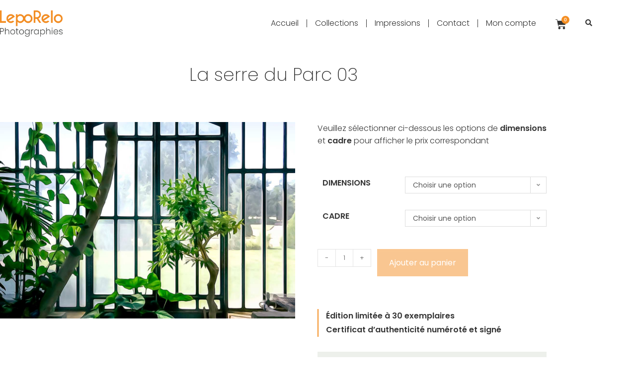

--- FILE ---
content_type: text/html; charset=UTF-8
request_url: https://leporelo.fr/collections-de-photographies-sur-lyon/serres-du-parc/la-serre-du-parc-03/
body_size: 33159
content:
<!DOCTYPE html>
<html class="html" lang="fr-FR">
<head>
	<meta charset="UTF-8">
	<link rel="profile" href="https://gmpg.org/xfn/11">

	<meta name='robots' content='index, follow, max-image-preview:large, max-snippet:-1, max-video-preview:-1' />
<meta name="viewport" content="width=device-width, initial-scale=1">
	<!-- This site is optimized with the Yoast SEO plugin v26.8 - https://yoast.com/product/yoast-seo-wordpress/ -->
	<title>leporelo.fr I Photographies de Lyon I La serre du Parc 03</title>
	<meta name="description" content="La serre du Parc 03 I Photographies artistiques de Lyon" />
	<link rel="canonical" href="https://leporelo.fr/collections-de-photographies-sur-lyon/serres-du-parc/la-serre-du-parc-03/" />
	<meta property="og:locale" content="fr_FR" />
	<meta property="og:type" content="article" />
	<meta property="og:title" content="leporelo.fr I Photographies de Lyon I La serre du Parc 03" />
	<meta property="og:description" content="La serre du Parc 03 I Photographies artistiques de Lyon" />
	<meta property="og:url" content="https://leporelo.fr/collections-de-photographies-sur-lyon/serres-du-parc/la-serre-du-parc-03/" />
	<meta property="og:site_name" content="leporelo.fr" />
	<meta property="article:publisher" content="https://www.facebook.com/xavier.viacava" />
	<meta property="article:modified_time" content="2024-09-10T17:07:08+00:00" />
	<meta property="og:image" content="https://leporelo.fr/wp-content/uploads/La-serre-du-Parc-03.jpg" />
	<meta property="og:image:width" content="1224" />
	<meta property="og:image:height" content="816" />
	<meta property="og:image:type" content="image/jpeg" />
	<meta name="twitter:card" content="summary_large_image" />
	<meta name="twitter:label1" content="Durée de lecture estimée" />
	<meta name="twitter:data1" content="1 minute" />
	<script type="application/ld+json" class="yoast-schema-graph">{"@context":"https://schema.org","@graph":[{"@type":"WebPage","@id":"https://leporelo.fr/collections-de-photographies-sur-lyon/serres-du-parc/la-serre-du-parc-03/","url":"https://leporelo.fr/collections-de-photographies-sur-lyon/serres-du-parc/la-serre-du-parc-03/","name":"leporelo.fr I Photographies de Lyon I La serre du Parc 03","isPartOf":{"@id":"https://leporelo.fr/#website"},"primaryImageOfPage":{"@id":"https://leporelo.fr/collections-de-photographies-sur-lyon/serres-du-parc/la-serre-du-parc-03/#primaryimage"},"image":{"@id":"https://leporelo.fr/collections-de-photographies-sur-lyon/serres-du-parc/la-serre-du-parc-03/#primaryimage"},"thumbnailUrl":"https://leporelo.fr/wp-content/uploads/La-serre-du-Parc-03.jpg","datePublished":"2023-08-04T08:45:18+00:00","dateModified":"2024-09-10T17:07:08+00:00","description":"La serre du Parc 03 I Photographies artistiques de Lyon","breadcrumb":{"@id":"https://leporelo.fr/collections-de-photographies-sur-lyon/serres-du-parc/la-serre-du-parc-03/#breadcrumb"},"inLanguage":"fr-FR","potentialAction":[{"@type":"ReadAction","target":["https://leporelo.fr/collections-de-photographies-sur-lyon/serres-du-parc/la-serre-du-parc-03/"]}]},{"@type":"ImageObject","inLanguage":"fr-FR","@id":"https://leporelo.fr/collections-de-photographies-sur-lyon/serres-du-parc/la-serre-du-parc-03/#primaryimage","url":"https://leporelo.fr/wp-content/uploads/La-serre-du-Parc-03.jpg","contentUrl":"https://leporelo.fr/wp-content/uploads/La-serre-du-Parc-03.jpg","width":1224,"height":816,"caption":"Végétation, parc de la tête d'or. Leporelo photographies, entre photo et peinture"},{"@type":"BreadcrumbList","@id":"https://leporelo.fr/collections-de-photographies-sur-lyon/serres-du-parc/la-serre-du-parc-03/#breadcrumb","itemListElement":[{"@type":"ListItem","position":1,"name":"Accueil","item":"https://leporelo.fr/"},{"@type":"ListItem","position":2,"name":"Collections","item":"https://leporelo.fr/collections-photographies-art/"},{"@type":"ListItem","position":3,"name":"La serre du Parc 03"}]},{"@type":"WebSite","@id":"https://leporelo.fr/#website","url":"https://leporelo.fr/","name":"leporelo.fr","description":"Photographies artistiques de Lyon","publisher":{"@id":"https://leporelo.fr/#organization"},"alternateName":"Lyon autrement","potentialAction":[{"@type":"SearchAction","target":{"@type":"EntryPoint","urlTemplate":"https://leporelo.fr/?s={search_term_string}"},"query-input":{"@type":"PropertyValueSpecification","valueRequired":true,"valueName":"search_term_string"}}],"inLanguage":"fr-FR"},{"@type":"Organization","@id":"https://leporelo.fr/#organization","name":"LepoRelo photographies","alternateName":"Lyon autrement","url":"https://leporelo.fr/","logo":{"@type":"ImageObject","inLanguage":"fr-FR","@id":"https://leporelo.fr/#/schema/logo/image/","url":"https://leporelo.fr/wp-content/uploads/2021/06/Logo-menu.jpg","contentUrl":"https://leporelo.fr/wp-content/uploads/2021/06/Logo-menu.jpg","width":420,"height":162,"caption":"LepoRelo photographies"},"image":{"@id":"https://leporelo.fr/#/schema/logo/image/"},"sameAs":["https://www.facebook.com/xavier.viacava","https://www.instagram.com/leporelostudio/","https://www.pinterest.fr/leporelo0146/"]}]}</script>
	<!-- / Yoast SEO plugin. -->


<link rel='dns-prefetch' href='//www.googletagmanager.com' />
<link rel='dns-prefetch' href='//fonts.googleapis.com' />
<link rel="alternate" type="application/rss+xml" title="leporelo.fr &raquo; Flux" href="https://leporelo.fr/feed/" />
<link rel="alternate" type="application/rss+xml" title="leporelo.fr &raquo; Flux des commentaires" href="https://leporelo.fr/comments/feed/" />
<link rel="alternate" title="oEmbed (JSON)" type="application/json+oembed" href="https://leporelo.fr/wp-json/oembed/1.0/embed?url=https%3A%2F%2Fleporelo.fr%2Fcollections-de-photographies-sur-lyon%2Fserres-du-parc%2Fla-serre-du-parc-03%2F" />
<link rel="alternate" title="oEmbed (XML)" type="text/xml+oembed" href="https://leporelo.fr/wp-json/oembed/1.0/embed?url=https%3A%2F%2Fleporelo.fr%2Fcollections-de-photographies-sur-lyon%2Fserres-du-parc%2Fla-serre-du-parc-03%2F&#038;format=xml" />
<style id='wp-img-auto-sizes-contain-inline-css'>
img:is([sizes=auto i],[sizes^="auto," i]){contain-intrinsic-size:3000px 1500px}
/*# sourceURL=wp-img-auto-sizes-contain-inline-css */
</style>
<style id='wp-emoji-styles-inline-css'>

	img.wp-smiley, img.emoji {
		display: inline !important;
		border: none !important;
		box-shadow: none !important;
		height: 1em !important;
		width: 1em !important;
		margin: 0 0.07em !important;
		vertical-align: -0.1em !important;
		background: none !important;
		padding: 0 !important;
	}
/*# sourceURL=wp-emoji-styles-inline-css */
</style>
<style id='classic-theme-styles-inline-css'>
/**
 * These rules are needed for backwards compatibility.
 * They should match the button element rules in the base theme.json file.
 */
.wp-block-button__link {
	color: #ffffff;
	background-color: #32373c;
	border-radius: 9999px; /* 100% causes an oval, but any explicit but really high value retains the pill shape. */

	/* This needs a low specificity so it won't override the rules from the button element if defined in theme.json. */
	box-shadow: none;
	text-decoration: none;

	/* The extra 2px are added to size solids the same as the outline versions.*/
	padding: calc(0.667em + 2px) calc(1.333em + 2px);

	font-size: 1.125em;
}

.wp-block-file__button {
	background: #32373c;
	color: #ffffff;
	text-decoration: none;
}

/*# sourceURL=/wp-includes/css/classic-themes.css */
</style>
<style id='global-styles-inline-css'>
:root{--wp--preset--aspect-ratio--square: 1;--wp--preset--aspect-ratio--4-3: 4/3;--wp--preset--aspect-ratio--3-4: 3/4;--wp--preset--aspect-ratio--3-2: 3/2;--wp--preset--aspect-ratio--2-3: 2/3;--wp--preset--aspect-ratio--16-9: 16/9;--wp--preset--aspect-ratio--9-16: 9/16;--wp--preset--color--black: #000000;--wp--preset--color--cyan-bluish-gray: #abb8c3;--wp--preset--color--white: #ffffff;--wp--preset--color--pale-pink: #f78da7;--wp--preset--color--vivid-red: #cf2e2e;--wp--preset--color--luminous-vivid-orange: #ff6900;--wp--preset--color--luminous-vivid-amber: #fcb900;--wp--preset--color--light-green-cyan: #7bdcb5;--wp--preset--color--vivid-green-cyan: #00d084;--wp--preset--color--pale-cyan-blue: #8ed1fc;--wp--preset--color--vivid-cyan-blue: #0693e3;--wp--preset--color--vivid-purple: #9b51e0;--wp--preset--gradient--vivid-cyan-blue-to-vivid-purple: linear-gradient(135deg,rgb(6,147,227) 0%,rgb(155,81,224) 100%);--wp--preset--gradient--light-green-cyan-to-vivid-green-cyan: linear-gradient(135deg,rgb(122,220,180) 0%,rgb(0,208,130) 100%);--wp--preset--gradient--luminous-vivid-amber-to-luminous-vivid-orange: linear-gradient(135deg,rgb(252,185,0) 0%,rgb(255,105,0) 100%);--wp--preset--gradient--luminous-vivid-orange-to-vivid-red: linear-gradient(135deg,rgb(255,105,0) 0%,rgb(207,46,46) 100%);--wp--preset--gradient--very-light-gray-to-cyan-bluish-gray: linear-gradient(135deg,rgb(238,238,238) 0%,rgb(169,184,195) 100%);--wp--preset--gradient--cool-to-warm-spectrum: linear-gradient(135deg,rgb(74,234,220) 0%,rgb(151,120,209) 20%,rgb(207,42,186) 40%,rgb(238,44,130) 60%,rgb(251,105,98) 80%,rgb(254,248,76) 100%);--wp--preset--gradient--blush-light-purple: linear-gradient(135deg,rgb(255,206,236) 0%,rgb(152,150,240) 100%);--wp--preset--gradient--blush-bordeaux: linear-gradient(135deg,rgb(254,205,165) 0%,rgb(254,45,45) 50%,rgb(107,0,62) 100%);--wp--preset--gradient--luminous-dusk: linear-gradient(135deg,rgb(255,203,112) 0%,rgb(199,81,192) 50%,rgb(65,88,208) 100%);--wp--preset--gradient--pale-ocean: linear-gradient(135deg,rgb(255,245,203) 0%,rgb(182,227,212) 50%,rgb(51,167,181) 100%);--wp--preset--gradient--electric-grass: linear-gradient(135deg,rgb(202,248,128) 0%,rgb(113,206,126) 100%);--wp--preset--gradient--midnight: linear-gradient(135deg,rgb(2,3,129) 0%,rgb(40,116,252) 100%);--wp--preset--font-size--small: 13px;--wp--preset--font-size--medium: 20px;--wp--preset--font-size--large: 36px;--wp--preset--font-size--x-large: 42px;--wp--preset--spacing--20: 0.44rem;--wp--preset--spacing--30: 0.67rem;--wp--preset--spacing--40: 1rem;--wp--preset--spacing--50: 1.5rem;--wp--preset--spacing--60: 2.25rem;--wp--preset--spacing--70: 3.38rem;--wp--preset--spacing--80: 5.06rem;--wp--preset--shadow--natural: 6px 6px 9px rgba(0, 0, 0, 0.2);--wp--preset--shadow--deep: 12px 12px 50px rgba(0, 0, 0, 0.4);--wp--preset--shadow--sharp: 6px 6px 0px rgba(0, 0, 0, 0.2);--wp--preset--shadow--outlined: 6px 6px 0px -3px rgb(255, 255, 255), 6px 6px rgb(0, 0, 0);--wp--preset--shadow--crisp: 6px 6px 0px rgb(0, 0, 0);}:where(.is-layout-flex){gap: 0.5em;}:where(.is-layout-grid){gap: 0.5em;}body .is-layout-flex{display: flex;}.is-layout-flex{flex-wrap: wrap;align-items: center;}.is-layout-flex > :is(*, div){margin: 0;}body .is-layout-grid{display: grid;}.is-layout-grid > :is(*, div){margin: 0;}:where(.wp-block-columns.is-layout-flex){gap: 2em;}:where(.wp-block-columns.is-layout-grid){gap: 2em;}:where(.wp-block-post-template.is-layout-flex){gap: 1.25em;}:where(.wp-block-post-template.is-layout-grid){gap: 1.25em;}.has-black-color{color: var(--wp--preset--color--black) !important;}.has-cyan-bluish-gray-color{color: var(--wp--preset--color--cyan-bluish-gray) !important;}.has-white-color{color: var(--wp--preset--color--white) !important;}.has-pale-pink-color{color: var(--wp--preset--color--pale-pink) !important;}.has-vivid-red-color{color: var(--wp--preset--color--vivid-red) !important;}.has-luminous-vivid-orange-color{color: var(--wp--preset--color--luminous-vivid-orange) !important;}.has-luminous-vivid-amber-color{color: var(--wp--preset--color--luminous-vivid-amber) !important;}.has-light-green-cyan-color{color: var(--wp--preset--color--light-green-cyan) !important;}.has-vivid-green-cyan-color{color: var(--wp--preset--color--vivid-green-cyan) !important;}.has-pale-cyan-blue-color{color: var(--wp--preset--color--pale-cyan-blue) !important;}.has-vivid-cyan-blue-color{color: var(--wp--preset--color--vivid-cyan-blue) !important;}.has-vivid-purple-color{color: var(--wp--preset--color--vivid-purple) !important;}.has-black-background-color{background-color: var(--wp--preset--color--black) !important;}.has-cyan-bluish-gray-background-color{background-color: var(--wp--preset--color--cyan-bluish-gray) !important;}.has-white-background-color{background-color: var(--wp--preset--color--white) !important;}.has-pale-pink-background-color{background-color: var(--wp--preset--color--pale-pink) !important;}.has-vivid-red-background-color{background-color: var(--wp--preset--color--vivid-red) !important;}.has-luminous-vivid-orange-background-color{background-color: var(--wp--preset--color--luminous-vivid-orange) !important;}.has-luminous-vivid-amber-background-color{background-color: var(--wp--preset--color--luminous-vivid-amber) !important;}.has-light-green-cyan-background-color{background-color: var(--wp--preset--color--light-green-cyan) !important;}.has-vivid-green-cyan-background-color{background-color: var(--wp--preset--color--vivid-green-cyan) !important;}.has-pale-cyan-blue-background-color{background-color: var(--wp--preset--color--pale-cyan-blue) !important;}.has-vivid-cyan-blue-background-color{background-color: var(--wp--preset--color--vivid-cyan-blue) !important;}.has-vivid-purple-background-color{background-color: var(--wp--preset--color--vivid-purple) !important;}.has-black-border-color{border-color: var(--wp--preset--color--black) !important;}.has-cyan-bluish-gray-border-color{border-color: var(--wp--preset--color--cyan-bluish-gray) !important;}.has-white-border-color{border-color: var(--wp--preset--color--white) !important;}.has-pale-pink-border-color{border-color: var(--wp--preset--color--pale-pink) !important;}.has-vivid-red-border-color{border-color: var(--wp--preset--color--vivid-red) !important;}.has-luminous-vivid-orange-border-color{border-color: var(--wp--preset--color--luminous-vivid-orange) !important;}.has-luminous-vivid-amber-border-color{border-color: var(--wp--preset--color--luminous-vivid-amber) !important;}.has-light-green-cyan-border-color{border-color: var(--wp--preset--color--light-green-cyan) !important;}.has-vivid-green-cyan-border-color{border-color: var(--wp--preset--color--vivid-green-cyan) !important;}.has-pale-cyan-blue-border-color{border-color: var(--wp--preset--color--pale-cyan-blue) !important;}.has-vivid-cyan-blue-border-color{border-color: var(--wp--preset--color--vivid-cyan-blue) !important;}.has-vivid-purple-border-color{border-color: var(--wp--preset--color--vivid-purple) !important;}.has-vivid-cyan-blue-to-vivid-purple-gradient-background{background: var(--wp--preset--gradient--vivid-cyan-blue-to-vivid-purple) !important;}.has-light-green-cyan-to-vivid-green-cyan-gradient-background{background: var(--wp--preset--gradient--light-green-cyan-to-vivid-green-cyan) !important;}.has-luminous-vivid-amber-to-luminous-vivid-orange-gradient-background{background: var(--wp--preset--gradient--luminous-vivid-amber-to-luminous-vivid-orange) !important;}.has-luminous-vivid-orange-to-vivid-red-gradient-background{background: var(--wp--preset--gradient--luminous-vivid-orange-to-vivid-red) !important;}.has-very-light-gray-to-cyan-bluish-gray-gradient-background{background: var(--wp--preset--gradient--very-light-gray-to-cyan-bluish-gray) !important;}.has-cool-to-warm-spectrum-gradient-background{background: var(--wp--preset--gradient--cool-to-warm-spectrum) !important;}.has-blush-light-purple-gradient-background{background: var(--wp--preset--gradient--blush-light-purple) !important;}.has-blush-bordeaux-gradient-background{background: var(--wp--preset--gradient--blush-bordeaux) !important;}.has-luminous-dusk-gradient-background{background: var(--wp--preset--gradient--luminous-dusk) !important;}.has-pale-ocean-gradient-background{background: var(--wp--preset--gradient--pale-ocean) !important;}.has-electric-grass-gradient-background{background: var(--wp--preset--gradient--electric-grass) !important;}.has-midnight-gradient-background{background: var(--wp--preset--gradient--midnight) !important;}.has-small-font-size{font-size: var(--wp--preset--font-size--small) !important;}.has-medium-font-size{font-size: var(--wp--preset--font-size--medium) !important;}.has-large-font-size{font-size: var(--wp--preset--font-size--large) !important;}.has-x-large-font-size{font-size: var(--wp--preset--font-size--x-large) !important;}
:where(.wp-block-post-template.is-layout-flex){gap: 1.25em;}:where(.wp-block-post-template.is-layout-grid){gap: 1.25em;}
:where(.wp-block-term-template.is-layout-flex){gap: 1.25em;}:where(.wp-block-term-template.is-layout-grid){gap: 1.25em;}
:where(.wp-block-columns.is-layout-flex){gap: 2em;}:where(.wp-block-columns.is-layout-grid){gap: 2em;}
:root :where(.wp-block-pullquote){font-size: 1.5em;line-height: 1.6;}
/*# sourceURL=global-styles-inline-css */
</style>
<link rel='stylesheet' id='owp-preloader-css' href='https://leporelo.fr/wp-content/plugins/ocean-extra/includes/preloader/assets/css/preloader.min.css?ver=2.5.2' media='all' />
<link rel='stylesheet' id='owp-preloader-icon-css' href='https://leporelo.fr/wp-content/plugins/ocean-extra/includes/preloader/assets/css/styles/roller.css?ver=2.5.2' media='all' />
<link rel='stylesheet' id='photoswipe-css' href='https://leporelo.fr/wp-content/plugins/woocommerce/assets/css/photoswipe/photoswipe.min.css?ver=10.4.3' media='all' />
<link rel='stylesheet' id='photoswipe-default-skin-css' href='https://leporelo.fr/wp-content/plugins/woocommerce/assets/css/photoswipe/default-skin/default-skin.min.css?ver=10.4.3' media='all' />
<style id='woocommerce-inline-inline-css'>
.woocommerce form .form-row .required { visibility: visible; }
/*# sourceURL=woocommerce-inline-inline-css */
</style>
<link rel='stylesheet' id='elementor-frontend-css' href='https://leporelo.fr/wp-content/uploads/elementor/css/custom-frontend.css?ver=1769310798' media='all' />
<style id='elementor-frontend-inline-css'>
.elementor-274 .elementor-element.elementor-element-867e9b0 > .elementor-widget-container{background-image:url("https://leporelo.fr/wp-content/uploads/La-serre-du-Parc-03.jpg");}
/*# sourceURL=elementor-frontend-inline-css */
</style>
<link rel='stylesheet' id='elementor-post-19925-css' href='https://leporelo.fr/wp-content/uploads/elementor/css/post-19925.css?ver=1769310798' media='all' />
<link rel='stylesheet' id='oceanwp-woo-mini-cart-css' href='https://leporelo.fr/wp-content/themes/oceanwp/assets/css/woo/woo-mini-cart.min.css?ver=6.9' media='all' />
<link rel='stylesheet' id='font-awesome-css' href='https://leporelo.fr/wp-content/themes/oceanwp/assets/fonts/fontawesome/css/all.min.css?ver=6.7.2' media='all' />
<link rel='stylesheet' id='simple-line-icons-css' href='https://leporelo.fr/wp-content/themes/oceanwp/assets/css/third/simple-line-icons.min.css?ver=2.4.0' media='all' />
<link rel='stylesheet' id='oceanwp-style-css' href='https://leporelo.fr/wp-content/themes/oceanwp/assets/css/style.min.css?ver=4.1.4' media='all' />
<link rel='stylesheet' id='oceanwp-google-font-poppins-css' href='//fonts.googleapis.com/css?family=Poppins%3A100%2C200%2C300%2C400%2C500%2C600%2C700%2C800%2C900%2C100i%2C200i%2C300i%2C400i%2C500i%2C600i%2C700i%2C800i%2C900i&#038;subset=latin&#038;display=swap&#038;ver=6.9' media='all' />
<link rel='stylesheet' id='dflip-style-css' href='https://leporelo.fr/wp-content/plugins/3d-flipbook-dflip-lite/assets/css/dflip.min.css?ver=2.4.20' media='all' />
<link rel='stylesheet' id='widget-image-css' href='https://leporelo.fr/wp-content/plugins/elementor/assets/css/widget-image.min.css?ver=3.34.2' media='all' />
<link rel='stylesheet' id='widget-nav-menu-css' href='https://leporelo.fr/wp-content/uploads/elementor/css/custom-pro-widget-nav-menu.min.css?ver=1769310798' media='all' />
<link rel='stylesheet' id='widget-woocommerce-menu-cart-css' href='https://leporelo.fr/wp-content/uploads/elementor/css/custom-pro-widget-woocommerce-menu-cart.min.css?ver=1769310798' media='all' />
<link rel='stylesheet' id='widget-search-form-css' href='https://leporelo.fr/wp-content/plugins/elementor-pro/assets/css/widget-search-form.min.css?ver=3.34.1' media='all' />
<link rel='stylesheet' id='elementor-icons-shared-0-css' href='https://leporelo.fr/wp-content/plugins/elementor/assets/lib/font-awesome/css/fontawesome.css?ver=5.15.3' media='all' />
<link rel='stylesheet' id='elementor-icons-fa-solid-css' href='https://leporelo.fr/wp-content/plugins/elementor/assets/lib/font-awesome/css/solid.css?ver=5.15.3' media='all' />
<link rel='stylesheet' id='e-sticky-css' href='https://leporelo.fr/wp-content/plugins/elementor-pro/assets/css/modules/sticky.css?ver=3.34.1' media='all' />
<link rel='stylesheet' id='widget-form-css' href='https://leporelo.fr/wp-content/plugins/elementor-pro/assets/css/widget-form.min.css?ver=3.34.1' media='all' />
<link rel='stylesheet' id='e-animation-grow-css' href='https://leporelo.fr/wp-content/plugins/elementor/assets/lib/animations/styles/e-animation-grow.css?ver=3.34.2' media='all' />
<link rel='stylesheet' id='widget-social-icons-css' href='https://leporelo.fr/wp-content/plugins/elementor/assets/css/widget-social-icons.min.css?ver=3.34.2' media='all' />
<link rel='stylesheet' id='e-apple-webkit-css' href='https://leporelo.fr/wp-content/uploads/elementor/css/custom-apple-webkit.min.css?ver=1769310798' media='all' />
<link rel='stylesheet' id='e-animation-fadeIn-css' href='https://leporelo.fr/wp-content/plugins/elementor/assets/lib/animations/styles/fadeIn.css?ver=3.34.2' media='all' />
<link rel='stylesheet' id='widget-heading-css' href='https://leporelo.fr/wp-content/plugins/elementor/assets/css/widget-heading.min.css?ver=3.34.2' media='all' />
<link rel='stylesheet' id='widget-spacer-css' href='https://leporelo.fr/wp-content/plugins/elementor/assets/css/widget-spacer.min.css?ver=3.34.2' media='all' />
<link rel='stylesheet' id='widget-woocommerce-product-add-to-cart-css' href='https://leporelo.fr/wp-content/uploads/elementor/css/custom-pro-widget-woocommerce-product-add-to-cart.min.css?ver=1769310798' media='all' />
<link rel='stylesheet' id='e-animation-fadeInUp-css' href='https://leporelo.fr/wp-content/plugins/elementor/assets/lib/animations/styles/fadeInUp.css?ver=3.34.2' media='all' />
<link rel='stylesheet' id='widget-icon-box-css' href='https://leporelo.fr/wp-content/uploads/elementor/css/custom-widget-icon-box.min.css?ver=1769310798' media='all' />
<link rel='stylesheet' id='elementor-icons-css' href='https://leporelo.fr/wp-content/plugins/elementor/assets/lib/eicons/css/elementor-icons.css?ver=5.46.0' media='all' />
<link rel='stylesheet' id='elementor-post-7-css' href='https://leporelo.fr/wp-content/uploads/elementor/css/post-7.css?ver=1769310798' media='all' />
<link rel='stylesheet' id='wb-elementor-before-after-slider-css' href='https://leporelo.fr/wp-content/plugins/before-after-image-comparison-slider-for-elementor/assets/css/twentytwenty.css?ver=1.0.0' media='all' />
<link rel='stylesheet' id='font-awesome-5-all-css' href='https://leporelo.fr/wp-content/plugins/elementor/assets/lib/font-awesome/css/all.css?ver=3.34.2' media='all' />
<link rel='stylesheet' id='font-awesome-4-shim-css' href='https://leporelo.fr/wp-content/plugins/elementor/assets/lib/font-awesome/css/v4-shims.css?ver=3.34.2' media='all' />
<link rel='stylesheet' id='elementor-post-16152-css' href='https://leporelo.fr/wp-content/uploads/elementor/css/post-16152.css?ver=1769312394' media='all' />
<link rel='stylesheet' id='elementor-post-13598-css' href='https://leporelo.fr/wp-content/uploads/elementor/css/post-13598.css?ver=1769310798' media='all' />
<link rel='stylesheet' id='elementor-post-18535-css' href='https://leporelo.fr/wp-content/uploads/elementor/css/post-18535.css?ver=1769310798' media='all' />
<link rel='stylesheet' id='elementor-post-274-css' href='https://leporelo.fr/wp-content/uploads/elementor/css/post-274.css?ver=1769310882' media='all' />
<link rel='stylesheet' id='wc_stripe_express_checkout_style-css' href='https://leporelo.fr/wp-content/plugins/woocommerce-gateway-stripe/build/express-checkout.css?ver=f49792bd42ded7e3e1cb' media='all' />
<link rel='stylesheet' id='oceanwp-woocommerce-css' href='https://leporelo.fr/wp-content/themes/oceanwp/assets/css/woo/woocommerce.min.css?ver=6.9' media='all' />
<link rel='stylesheet' id='oceanwp-woo-star-font-css' href='https://leporelo.fr/wp-content/themes/oceanwp/assets/css/woo/woo-star-font.min.css?ver=6.9' media='all' />
<link rel='stylesheet' id='oceanwp-woo-floating-bar-css' href='https://leporelo.fr/wp-content/themes/oceanwp/assets/css/woo/woo-floating-bar.min.css?ver=6.9' media='all' />
<link rel='stylesheet' id='oe-widgets-style-css' href='https://leporelo.fr/wp-content/plugins/ocean-extra/assets/css/widgets.css?ver=6.9' media='all' />
<link rel='stylesheet' id='elementor-gf-local-poppins-css' href='https://leporelo.fr/wp-content/uploads/elementor/google-fonts/css/poppins.css?ver=1742223113' media='all' />
<link rel='stylesheet' id='elementor-gf-local-roboto-css' href='https://leporelo.fr/wp-content/uploads/elementor/google-fonts/css/roboto.css?ver=1742223121' media='all' />
<link rel='stylesheet' id='elementor-icons-fa-brands-css' href='https://leporelo.fr/wp-content/plugins/elementor/assets/lib/font-awesome/css/brands.css?ver=5.15.3' media='all' />
<script src="https://leporelo.fr/wp-includes/js/jquery/jquery.js?ver=3.7.1" id="jquery-core-js"></script>
<script src="https://leporelo.fr/wp-includes/js/jquery/jquery-migrate.js?ver=3.4.1" id="jquery-migrate-js"></script>
<script id="owp-preloader-js-extra">
var owpPreloader = {"nonce":"c5470e831b"};
//# sourceURL=owp-preloader-js-extra
</script>
<script src="https://leporelo.fr/wp-content/plugins/ocean-extra/includes/preloader/assets/js/preloader.min.js?ver=2.5.2" id="owp-preloader-js"></script>
<script src="https://leporelo.fr/wp-content/plugins/woocommerce/assets/js/jquery-blockui/jquery.blockUI.js?ver=2.7.0-wc.10.4.3" id="wc-jquery-blockui-js" defer data-wp-strategy="defer"></script>
<script id="wc-add-to-cart-js-extra">
var wc_add_to_cart_params = {"ajax_url":"/wp-admin/admin-ajax.php","wc_ajax_url":"/?wc-ajax=%%endpoint%%","i18n_view_cart":"Voir le panier","cart_url":"https://leporelo.fr/panier/","is_cart":"","cart_redirect_after_add":"yes"};
//# sourceURL=wc-add-to-cart-js-extra
</script>
<script src="https://leporelo.fr/wp-content/plugins/woocommerce/assets/js/frontend/add-to-cart.js?ver=10.4.3" id="wc-add-to-cart-js" defer data-wp-strategy="defer"></script>
<script src="https://leporelo.fr/wp-content/plugins/woocommerce/assets/js/zoom/jquery.zoom.js?ver=1.7.21-wc.10.4.3" id="wc-zoom-js" defer data-wp-strategy="defer"></script>
<script src="https://leporelo.fr/wp-content/plugins/woocommerce/assets/js/flexslider/jquery.flexslider.js?ver=2.7.2-wc.10.4.3" id="wc-flexslider-js" defer data-wp-strategy="defer"></script>
<script src="https://leporelo.fr/wp-content/plugins/woocommerce/assets/js/photoswipe/photoswipe.js?ver=4.1.1-wc.10.4.3" id="wc-photoswipe-js" defer data-wp-strategy="defer"></script>
<script src="https://leporelo.fr/wp-content/plugins/woocommerce/assets/js/photoswipe/photoswipe-ui-default.js?ver=4.1.1-wc.10.4.3" id="wc-photoswipe-ui-default-js" defer data-wp-strategy="defer"></script>
<script id="wc-single-product-js-extra">
var wc_single_product_params = {"i18n_required_rating_text":"Veuillez s\u00e9lectionner une note","i18n_rating_options":["1\u00a0\u00e9toile sur 5","2\u00a0\u00e9toiles sur 5","3\u00a0\u00e9toiles sur 5","4\u00a0\u00e9toiles sur 5","5\u00a0\u00e9toiles sur 5"],"i18n_product_gallery_trigger_text":"Voir la galerie d\u2019images en plein \u00e9cran","review_rating_required":"no","flexslider":{"rtl":false,"animation":"slide","smoothHeight":true,"directionNav":false,"controlNav":"thumbnails","slideshow":false,"animationSpeed":500,"animationLoop":false,"allowOneSlide":false},"zoom_enabled":"1","zoom_options":[],"photoswipe_enabled":"1","photoswipe_options":{"shareEl":false,"closeOnScroll":false,"history":false,"hideAnimationDuration":0,"showAnimationDuration":0},"flexslider_enabled":"1"};
//# sourceURL=wc-single-product-js-extra
</script>
<script src="https://leporelo.fr/wp-content/plugins/woocommerce/assets/js/frontend/single-product.js?ver=10.4.3" id="wc-single-product-js" defer data-wp-strategy="defer"></script>
<script src="https://leporelo.fr/wp-content/plugins/woocommerce/assets/js/js-cookie/js.cookie.js?ver=2.1.4-wc.10.4.3" id="wc-js-cookie-js" defer data-wp-strategy="defer"></script>
<script id="woocommerce-js-extra">
var woocommerce_params = {"ajax_url":"/wp-admin/admin-ajax.php","wc_ajax_url":"/?wc-ajax=%%endpoint%%","i18n_password_show":"Afficher le mot de passe","i18n_password_hide":"Masquer le mot de passe"};
//# sourceURL=woocommerce-js-extra
</script>
<script src="https://leporelo.fr/wp-content/plugins/woocommerce/assets/js/frontend/woocommerce.js?ver=10.4.3" id="woocommerce-js" defer data-wp-strategy="defer"></script>
<script src="https://leporelo.fr/wp-content/plugins/elementor/assets/lib/font-awesome/js/v4-shims.js?ver=3.34.2" id="font-awesome-4-shim-js"></script>
<script src="https://leporelo.fr/wp-includes/js/dist/development/react-refresh-runtime.js?ver=8f1acdfb845f670b0ef2" id="wp-react-refresh-runtime-js"></script>
<script src="https://leporelo.fr/wp-includes/js/dist/development/react-refresh-entry.js?ver=a100113810d2b7fe3a75" id="wp-react-refresh-entry-js"></script>

<!-- Extrait de code de la balise Google (gtag.js) ajouté par Site Kit -->
<!-- Extrait Google Analytics ajouté par Site Kit -->
<script src="https://www.googletagmanager.com/gtag/js?id=GT-5MXQ3DJ" id="google_gtagjs-js" async></script>
<script id="google_gtagjs-js-after">
window.dataLayer = window.dataLayer || [];function gtag(){dataLayer.push(arguments);}
gtag("set","linker",{"domains":["leporelo.fr"]});
gtag("js", new Date());
gtag("set", "developer_id.dZTNiMT", true);
gtag("config", "GT-5MXQ3DJ");
//# sourceURL=google_gtagjs-js-after
</script>
<script id="wc-cart-fragments-js-extra">
var wc_cart_fragments_params = {"ajax_url":"/wp-admin/admin-ajax.php","wc_ajax_url":"/?wc-ajax=%%endpoint%%","cart_hash_key":"wc_cart_hash_99727db3aa11a307505292ca199698c4","fragment_name":"wc_fragments_99727db3aa11a307505292ca199698c4","request_timeout":"5000"};
//# sourceURL=wc-cart-fragments-js-extra
</script>
<script src="https://leporelo.fr/wp-content/plugins/woocommerce/assets/js/frontend/cart-fragments.js?ver=10.4.3" id="wc-cart-fragments-js" defer data-wp-strategy="defer"></script>
<link rel="https://api.w.org/" href="https://leporelo.fr/wp-json/" /><link rel="alternate" title="JSON" type="application/json" href="https://leporelo.fr/wp-json/wp/v2/product/16152" /><link rel="EditURI" type="application/rsd+xml" title="RSD" href="https://leporelo.fr/xmlrpc.php?rsd" />
<meta name="generator" content="WordPress 6.9" />
<meta name="generator" content="WooCommerce 10.4.3" />
<link rel='shortlink' href='https://leporelo.fr/?p=16152' />
<meta name="generator" content="Site Kit by Google 1.170.0" />	<noscript><style>.woocommerce-product-gallery{ opacity: 1 !important; }</style></noscript>
	<meta name="google-site-verification" content="OnnYJUh8-djSWQs3b2xkcGcWmRtFgrky41CE6CjCn_I"><meta name="generator" content="Elementor 3.34.2; features: additional_custom_breakpoints; settings: css_print_method-external, google_font-enabled, font_display-auto">
<style>.recentcomments a{display:inline !important;padding:0 !important;margin:0 !important;}</style>			<style>
				.e-con.e-parent:nth-of-type(n+4):not(.e-lazyloaded):not(.e-no-lazyload),
				.e-con.e-parent:nth-of-type(n+4):not(.e-lazyloaded):not(.e-no-lazyload) * {
					background-image: none !important;
				}
				@media screen and (max-height: 1024px) {
					.e-con.e-parent:nth-of-type(n+3):not(.e-lazyloaded):not(.e-no-lazyload),
					.e-con.e-parent:nth-of-type(n+3):not(.e-lazyloaded):not(.e-no-lazyload) * {
						background-image: none !important;
					}
				}
				@media screen and (max-height: 640px) {
					.e-con.e-parent:nth-of-type(n+2):not(.e-lazyloaded):not(.e-no-lazyload),
					.e-con.e-parent:nth-of-type(n+2):not(.e-lazyloaded):not(.e-no-lazyload) * {
						background-image: none !important;
					}
				}
			</style>
					<style id="wp-custom-css">
			/*espacement typo btn valider la commande page panier*/.woocommerce-cart .wc-proceed-to-checkout a.checkout-button{padding-top:0;padding-bottom:15px }/*couleur hover btn voir le panier barre latérale */.elementor-menu-cart__footer-buttons .elementor-button--view-cart:hover{background-color:var(--view-cart-button-hover-background-color,#353535)}/*couleur hover btn commander barre latérale */.elementor-menu-cart__footer-buttons .elementor-button--checkout:hover{background-color:var(--view-cart-button-hover-background-color,#353535)}/*taille typo prix page produit */.price,.amount{font-size:1.3em;color:#F48E23;padding-left:5px}/*espace btn ajouter panier page produit */:is(.elementor-widget-woocommerce-product-add-to-cart,.woocommerce div.product .elementor-widget-woocommerce-product-add-to-cart):not(.e-add-to-cart--show-quantity-yes) form.cart .button:where(:not(:first-child)),:is(.elementor-widget-woocommerce-product-add-to-cart,.woocommerce div.product .elementor-widget-woocommerce-product-add-to-cart):not(.e-add-to-cart--show-quantity-yes) form.cart button:where(:not(:first-child)){margin-top:15px !important}/*Bloc Elementor ne pas afficher bas page Collections */.elementor-548 .elementor-element.elementor-element-61a2c0dd{display:none !important}/*Enlève les boutons before/after page accueil */.twentytwenty-before-label,.twentytwenty-after-label{display:none !important}/*espacement cellules variations page produit WooCommerce*/.woocommerce .elementor-274 .elementor-element.elementor-element-eb06295 form.cart table.variations tr th,.woocommerce .elementor-274 .elementor-element.elementor-element-eb06295 form.cart table.variations tr td{padding-top:0;padding-bottom:calc( 50px/2 );!important}/*enlever message prix variation WooCommerce*/a.reset_variations{display:none!important}/*01-Filet fiche produit*/.woocommerce div.product form.cart{border-top:0 solid}/*masquer produits apparentés WooCommerce*/.woocommerce .elementor-274 .elementor-element.elementor-element-62de00ec.elementor-wc-products .products >h2{display:none!important}/*espacement entre traits et texte veuillez selectionner... page produit WooCommerce*/.elementor-274 .elementor-element.elementor-element-ae2743f>.elementor-widget-container{margin:-25px 0 -15px!important}/*couleur fond visioneuse WooCommerce*/.pswp__item{background-color:#ffffff;!important}/*toolbar oceanwp WooCommerce*/.woocommerce .oceanwp-toolbar{display:none}/*traits enlevés options*/table th,table td{border-bottom:0 }/*largeur dimensions sur une ligne*/.woocommerce div.product form.cart .variations tr:first-child td.label{width:auto !important}/*Surbrillance après validation d'un article enlevée*/.owp-cart-overlay{background:rgba(0,0,0,0.0)}.added_to_cart.wc-forward{display:none;!important}/*barre flottante prix woo-commerce enlevée*/.owp-floating-bar.show{visibility:hidden !important}/*Nombres images collections page archive enlevés*/.elementor-548 .elementor-element.elementor-element-f80a767 .woocommerce-loop-category__title .count{display:none;!important}/*Filet clair sous titre page produit woocommerce*/.single .entry-title{border-bottom:0 solid #ffffff;align-content display:none;!important}		</style>
		<!-- OceanWP CSS -->
<style type="text/css">
/* Colors */.woocommerce-MyAccount-navigation ul li a:before,.woocommerce-checkout .woocommerce-info a,.woocommerce-checkout #payment ul.payment_methods .wc_payment_method>input[type=radio]:first-child:checked+label:before,.woocommerce-checkout #payment .payment_method_paypal .about_paypal,.woocommerce ul.products li.product li.category a:hover,.woocommerce ul.products li.product .button:hover,.woocommerce ul.products li.product .product-inner .added_to_cart:hover,.product_meta .posted_in a:hover,.product_meta .tagged_as a:hover,.woocommerce div.product .woocommerce-tabs ul.tabs li a:hover,.woocommerce div.product .woocommerce-tabs ul.tabs li.active a,.woocommerce .oceanwp-grid-list a.active,.woocommerce .oceanwp-grid-list a:hover,.woocommerce .oceanwp-off-canvas-filter:hover,.widget_shopping_cart ul.cart_list li .owp-grid-wrap .owp-grid a.remove:hover,.widget_product_categories li a:hover ~ .count,.widget_layered_nav li a:hover ~ .count,.woocommerce ul.products li.product:not(.product-category) .woo-entry-buttons li a:hover,a:hover,a.light:hover,.theme-heading .text::before,.theme-heading .text::after,#top-bar-content >a:hover,#top-bar-social li.oceanwp-email a:hover,#site-navigation-wrap .dropdown-menu >li >a:hover,#site-header.medium-header #medium-searchform button:hover,.oceanwp-mobile-menu-icon a:hover,.blog-entry.post .blog-entry-header .entry-title a:hover,.blog-entry.post .blog-entry-readmore a:hover,.blog-entry.thumbnail-entry .blog-entry-category a,ul.meta li a:hover,.dropcap,.single nav.post-navigation .nav-links .title,body .related-post-title a:hover,body #wp-calendar caption,body .contact-info-widget.default i,body .contact-info-widget.big-icons i,body .custom-links-widget .oceanwp-custom-links li a:hover,body .custom-links-widget .oceanwp-custom-links li a:hover:before,body .posts-thumbnails-widget li a:hover,body .social-widget li.oceanwp-email a:hover,.comment-author .comment-meta .comment-reply-link,#respond #cancel-comment-reply-link:hover,#footer-widgets .footer-box a:hover,#footer-bottom a:hover,#footer-bottom #footer-bottom-menu a:hover,.sidr a:hover,.sidr-class-dropdown-toggle:hover,.sidr-class-menu-item-has-children.active >a,.sidr-class-menu-item-has-children.active >a >.sidr-class-dropdown-toggle,input[type=checkbox]:checked:before{color:#f69f2f}.woocommerce .oceanwp-grid-list a.active .owp-icon use,.woocommerce .oceanwp-grid-list a:hover .owp-icon use,.single nav.post-navigation .nav-links .title .owp-icon use,.blog-entry.post .blog-entry-readmore a:hover .owp-icon use,body .contact-info-widget.default .owp-icon use,body .contact-info-widget.big-icons .owp-icon use{stroke:#f69f2f}.woocommerce div.product div.images .open-image,.wcmenucart-details.count,.woocommerce-message a,.woocommerce-error a,.woocommerce-info a,.woocommerce .widget_price_filter .ui-slider .ui-slider-handle,.woocommerce .widget_price_filter .ui-slider .ui-slider-range,.owp-product-nav li a.owp-nav-link:hover,.woocommerce div.product.owp-tabs-layout-vertical .woocommerce-tabs ul.tabs li a:after,.woocommerce .widget_product_categories li.current-cat >a ~ .count,.woocommerce .widget_product_categories li.current-cat >a:before,.woocommerce .widget_layered_nav li.chosen a ~ .count,.woocommerce .widget_layered_nav li.chosen a:before,#owp-checkout-timeline .active .timeline-wrapper,.bag-style:hover .wcmenucart-cart-icon .wcmenucart-count,.show-cart .wcmenucart-cart-icon .wcmenucart-count,.woocommerce ul.products li.product:not(.product-category) .image-wrap .button,input[type="button"],input[type="reset"],input[type="submit"],button[type="submit"],.button,#site-navigation-wrap .dropdown-menu >li.btn >a >span,.thumbnail:hover i,.thumbnail:hover .link-post-svg-icon,.post-quote-content,.omw-modal .omw-close-modal,body .contact-info-widget.big-icons li:hover i,body .contact-info-widget.big-icons li:hover .owp-icon,body div.wpforms-container-full .wpforms-form input[type=submit],body div.wpforms-container-full .wpforms-form button[type=submit],body div.wpforms-container-full .wpforms-form .wpforms-page-button,.woocommerce-cart .wp-element-button,.woocommerce-checkout .wp-element-button,.wp-block-button__link{background-color:#f69f2f}.current-shop-items-dropdown{border-top-color:#f69f2f}.woocommerce div.product .woocommerce-tabs ul.tabs li.active a{border-bottom-color:#f69f2f}.wcmenucart-details.count:before{border-color:#f69f2f}.woocommerce ul.products li.product .button:hover{border-color:#f69f2f}.woocommerce ul.products li.product .product-inner .added_to_cart:hover{border-color:#f69f2f}.woocommerce div.product .woocommerce-tabs ul.tabs li.active a{border-color:#f69f2f}.woocommerce .oceanwp-grid-list a.active{border-color:#f69f2f}.woocommerce .oceanwp-grid-list a:hover{border-color:#f69f2f}.woocommerce .oceanwp-off-canvas-filter:hover{border-color:#f69f2f}.owp-product-nav li a.owp-nav-link:hover{border-color:#f69f2f}.widget_shopping_cart_content .buttons .button:first-child:hover{border-color:#f69f2f}.widget_shopping_cart ul.cart_list li .owp-grid-wrap .owp-grid a.remove:hover{border-color:#f69f2f}.widget_product_categories li a:hover ~ .count{border-color:#f69f2f}.woocommerce .widget_product_categories li.current-cat >a ~ .count{border-color:#f69f2f}.woocommerce .widget_product_categories li.current-cat >a:before{border-color:#f69f2f}.widget_layered_nav li a:hover ~ .count{border-color:#f69f2f}.woocommerce .widget_layered_nav li.chosen a ~ .count{border-color:#f69f2f}.woocommerce .widget_layered_nav li.chosen a:before{border-color:#f69f2f}#owp-checkout-timeline.arrow .active .timeline-wrapper:before{border-top-color:#f69f2f;border-bottom-color:#f69f2f}#owp-checkout-timeline.arrow .active .timeline-wrapper:after{border-left-color:#f69f2f;border-right-color:#f69f2f}.bag-style:hover .wcmenucart-cart-icon .wcmenucart-count{border-color:#f69f2f}.bag-style:hover .wcmenucart-cart-icon .wcmenucart-count:after{border-color:#f69f2f}.show-cart .wcmenucart-cart-icon .wcmenucart-count{border-color:#f69f2f}.show-cart .wcmenucart-cart-icon .wcmenucart-count:after{border-color:#f69f2f}.woocommerce ul.products li.product:not(.product-category) .woo-product-gallery .active a{border-color:#f69f2f}.woocommerce ul.products li.product:not(.product-category) .woo-product-gallery a:hover{border-color:#f69f2f}.widget-title{border-color:#f69f2f}blockquote{border-color:#f69f2f}.wp-block-quote{border-color:#f69f2f}#searchform-dropdown{border-color:#f69f2f}.dropdown-menu .sub-menu{border-color:#f69f2f}.blog-entry.large-entry .blog-entry-readmore a:hover{border-color:#f69f2f}.oceanwp-newsletter-form-wrap input[type="email"]:focus{border-color:#f69f2f}.social-widget li.oceanwp-email a:hover{border-color:#f69f2f}#respond #cancel-comment-reply-link:hover{border-color:#f69f2f}body .contact-info-widget.big-icons li:hover i{border-color:#f69f2f}body .contact-info-widget.big-icons li:hover .owp-icon{border-color:#f69f2f}#footer-widgets .oceanwp-newsletter-form-wrap input[type="email"]:focus{border-color:#f69f2f}.woocommerce div.product div.images .open-image:hover,.woocommerce-error a:hover,.woocommerce-info a:hover,.woocommerce-message a:hover,.woocommerce-message a:focus,.woocommerce .button:focus,.woocommerce ul.products li.product:not(.product-category) .image-wrap .button:hover,input[type="button"]:hover,input[type="reset"]:hover,input[type="submit"]:hover,button[type="submit"]:hover,input[type="button"]:focus,input[type="reset"]:focus,input[type="submit"]:focus,button[type="submit"]:focus,.button:hover,.button:focus,#site-navigation-wrap .dropdown-menu >li.btn >a:hover >span,.post-quote-author,.omw-modal .omw-close-modal:hover,body div.wpforms-container-full .wpforms-form input[type=submit]:hover,body div.wpforms-container-full .wpforms-form button[type=submit]:hover,body div.wpforms-container-full .wpforms-form .wpforms-page-button:hover,.woocommerce-cart .wp-element-button:hover,.woocommerce-checkout .wp-element-button:hover,.wp-block-button__link:hover{background-color:#f69f2f}.woocommerce table.shop_table,.woocommerce table.shop_table td,.woocommerce-cart .cart-collaterals .cart_totals tr td,.woocommerce-cart .cart-collaterals .cart_totals tr th,.woocommerce table.shop_table tth,.woocommerce table.shop_table tfoot td,.woocommerce table.shop_table tfoot th,.woocommerce .order_details,.woocommerce .shop_table.order_details tfoot th,.woocommerce .shop_table.customer_details th,.woocommerce .cart-collaterals .cross-sells,.woocommerce-page .cart-collaterals .cross-sells,.woocommerce .cart-collaterals .cart_totals,.woocommerce-page .cart-collaterals .cart_totals,.woocommerce .cart-collaterals h2,.woocommerce .cart-collaterals h2,.woocommerce .cart-collaterals h2,.woocommerce-cart .cart-collaterals .cart_totals .order-total th,.woocommerce-cart .cart-collaterals .cart_totals .order-total td,.woocommerce ul.order_details,.woocommerce .shop_table.order_details tfoot th,.woocommerce .shop_table.customer_details th,.woocommerce .woocommerce-checkout #customer_details h3,.woocommerce .woocommerce-checkout h3#order_review_heading,.woocommerce-checkout #payment ul.payment_methods,.woocommerce-checkout form.login,.woocommerce-checkout form.checkout_coupon,.woocommerce-checkout-review-order-table tfoot th,.woocommerce-checkout #payment,.woocommerce ul.order_details,.woocommerce #customer_login >div,.woocommerce .col-1.address,.woocommerce .col-2.address,.woocommerce-checkout .woocommerce-info,.woocommerce div.product form.cart,.product_meta,.woocommerce div.product .woocommerce-tabs ul.tabs,.woocommerce #reviews #comments ol.commentlist li .comment_container,p.stars span a,.woocommerce ul.product_list_widget li,.woocommerce .widget_shopping_cart .cart_list li,.woocommerce.widget_shopping_cart .cart_list li,.woocommerce ul.product_list_widget li:first-child,.woocommerce .widget_shopping_cart .cart_list li:first-child,.woocommerce.widget_shopping_cart .cart_list li:first-child,.widget_product_categories li a,.woocommerce .oceanwp-toolbar,.woocommerce .products.list .product,table th,table td,hr,.content-area,body.content-left-sidebar #content-wrap .content-area,.content-left-sidebar .content-area,#top-bar-wrap,#site-header,#site-header.top-header #search-toggle,.dropdown-menu ul li,.centered-minimal-page-header,.blog-entry.post,.blog-entry.grid-entry .blog-entry-inner,.blog-entry.thumbnail-entry .blog-entry-bottom,.single-post .entry-title,.single .entry-share-wrap .entry-share,.single .entry-share,.single .entry-share ul li a,.single nav.post-navigation,.single nav.post-navigation .nav-links .nav-previous,#author-bio,#author-bio .author-bio-avatar,#author-bio .author-bio-social li a,#related-posts,#comments,.comment-body,#respond #cancel-comment-reply-link,#blog-entries .type-page,.page-numbers a,.page-numbers span:not(.elementor-screen-only),.page-links span,body #wp-calendar caption,body #wp-calendar th,body #wp-calendar tbody,body .contact-info-widget.default i,body .contact-info-widget.big-icons i,body .contact-info-widget.big-icons .owp-icon,body .contact-info-widget.default .owp-icon,body .posts-thumbnails-widget li,body .tagcloud a{border-color:#ffffff}a:hover{color:#f69f2f}a:hover .owp-icon use{stroke:#f69f2f}body .theme-button,body input[type="submit"],body button[type="submit"],body button,body .button,body div.wpforms-container-full .wpforms-form input[type=submit],body div.wpforms-container-full .wpforms-form button[type=submit],body div.wpforms-container-full .wpforms-form .wpforms-page-button,.woocommerce-cart .wp-element-button,.woocommerce-checkout .wp-element-button,.wp-block-button__link{background-color:#f48e23}body .theme-button:hover,body input[type="submit"]:hover,body button[type="submit"]:hover,body button:hover,body .button:hover,body div.wpforms-container-full .wpforms-form input[type=submit]:hover,body div.wpforms-container-full .wpforms-form input[type=submit]:active,body div.wpforms-container-full .wpforms-form button[type=submit]:hover,body div.wpforms-container-full .wpforms-form button[type=submit]:active,body div.wpforms-container-full .wpforms-form .wpforms-page-button:hover,body div.wpforms-container-full .wpforms-form .wpforms-page-button:active,.woocommerce-cart .wp-element-button:hover,.woocommerce-checkout .wp-element-button:hover,.wp-block-button__link:hover{background-color:#353535}body .theme-button,body input[type="submit"],body button[type="submit"],body button,body .button,body div.wpforms-container-full .wpforms-form input[type=submit],body div.wpforms-container-full .wpforms-form button[type=submit],body div.wpforms-container-full .wpforms-form .wpforms-page-button,.woocommerce-cart .wp-element-button,.woocommerce-checkout .wp-element-button,.wp-block-button__link{border-color:#ffffff}body .theme-button:hover,body input[type="submit"]:hover,body button[type="submit"]:hover,body button:hover,body .button:hover,body div.wpforms-container-full .wpforms-form input[type=submit]:hover,body div.wpforms-container-full .wpforms-form input[type=submit]:active,body div.wpforms-container-full .wpforms-form button[type=submit]:hover,body div.wpforms-container-full .wpforms-form button[type=submit]:active,body div.wpforms-container-full .wpforms-form .wpforms-page-button:hover,body div.wpforms-container-full .wpforms-form .wpforms-page-button:active,.woocommerce-cart .wp-element-button:hover,.woocommerce-checkout .wp-element-button:hover,.wp-block-button__link:hover{border-color:#ffffff}/* OceanWP Style Settings CSS */.theme-button,input[type="submit"],button[type="submit"],button,body div.wpforms-container-full .wpforms-form input[type=submit],body div.wpforms-container-full .wpforms-form button[type=submit],body div.wpforms-container-full .wpforms-form .wpforms-page-button{padding:20px 12px 20px 12px}@media (max-width:768px){.theme-button,input[type="submit"],button[type="submit"],button,body div.wpforms-container-full .wpforms-form input[type=submit],body div.wpforms-container-full .wpforms-form button[type=submit],body div.wpforms-container-full .wpforms-form .wpforms-page-button{padding:30px 0 30px 0}}@media (max-width:480px){.theme-button,input[type="submit"],button[type="submit"],button,body div.wpforms-container-full .wpforms-form input[type=submit],body div.wpforms-container-full .wpforms-form button[type=submit],body div.wpforms-container-full .wpforms-form .wpforms-page-button{padding:10px 12px 30px 12px}}@media (max-width:480px){.theme-button,input[type="submit"],button[type="submit"],button,.button,body div.wpforms-container-full .wpforms-form input[type=submit],body div.wpforms-container-full .wpforms-form button[type=submit],body div.wpforms-container-full .wpforms-form .wpforms-page-button{border-radius:0}}.theme-button,input[type="submit"],button[type="submit"],button,.button,body div.wpforms-container-full .wpforms-form input[type=submit],body div.wpforms-container-full .wpforms-form button[type=submit],body div.wpforms-container-full .wpforms-form .wpforms-page-button{border-style:none}.theme-button,input[type="submit"],button[type="submit"],button,.button,body div.wpforms-container-full .wpforms-form input[type=submit],body div.wpforms-container-full .wpforms-form button[type=submit],body div.wpforms-container-full .wpforms-form .wpforms-page-button{border-width:1px}@media (max-width:768px){.theme-button,input[type="submit"],button[type="submit"],button,.button,body div.wpforms-container-full .wpforms-form input[type=submit],body div.wpforms-container-full .wpforms-form button[type=submit],body div.wpforms-container-full .wpforms-form .wpforms-page-button{border-width:1px}}form input[type="text"],form input[type="password"],form input[type="email"],form input[type="url"],form input[type="date"],form input[type="month"],form input[type="time"],form input[type="datetime"],form input[type="datetime-local"],form input[type="week"],form input[type="number"],form input[type="search"],form input[type="tel"],form input[type="color"],form select,form textarea,.woocommerce .woocommerce-checkout .select2-container--default .select2-selection--single{border-style:solid}body div.wpforms-container-full .wpforms-form input[type=date],body div.wpforms-container-full .wpforms-form input[type=datetime],body div.wpforms-container-full .wpforms-form input[type=datetime-local],body div.wpforms-container-full .wpforms-form input[type=email],body div.wpforms-container-full .wpforms-form input[type=month],body div.wpforms-container-full .wpforms-form input[type=number],body div.wpforms-container-full .wpforms-form input[type=password],body div.wpforms-container-full .wpforms-form input[type=range],body div.wpforms-container-full .wpforms-form input[type=search],body div.wpforms-container-full .wpforms-form input[type=tel],body div.wpforms-container-full .wpforms-form input[type=text],body div.wpforms-container-full .wpforms-form input[type=time],body div.wpforms-container-full .wpforms-form input[type=url],body div.wpforms-container-full .wpforms-form input[type=week],body div.wpforms-container-full .wpforms-form select,body div.wpforms-container-full .wpforms-form textarea{border-style:solid}form input[type="text"],form input[type="password"],form input[type="email"],form input[type="url"],form input[type="date"],form input[type="month"],form input[type="time"],form input[type="datetime"],form input[type="datetime-local"],form input[type="week"],form input[type="number"],form input[type="search"],form input[type="tel"],form input[type="color"],form select,form textarea{border-radius:3px}body div.wpforms-container-full .wpforms-form input[type=date],body div.wpforms-container-full .wpforms-form input[type=datetime],body div.wpforms-container-full .wpforms-form input[type=datetime-local],body div.wpforms-container-full .wpforms-form input[type=email],body div.wpforms-container-full .wpforms-form input[type=month],body div.wpforms-container-full .wpforms-form input[type=number],body div.wpforms-container-full .wpforms-form input[type=password],body div.wpforms-container-full .wpforms-form input[type=range],body div.wpforms-container-full .wpforms-form input[type=search],body div.wpforms-container-full .wpforms-form input[type=tel],body div.wpforms-container-full .wpforms-form input[type=text],body div.wpforms-container-full .wpforms-form input[type=time],body div.wpforms-container-full .wpforms-form input[type=url],body div.wpforms-container-full .wpforms-form input[type=week],body div.wpforms-container-full .wpforms-form select,body div.wpforms-container-full .wpforms-form textarea{border-radius:3px}#scroll-top{font-size:20px}#scroll-top .owp-icon{width:20px;height:20px}#scroll-top{border-radius:0}#scroll-top{background-color:rgba(255,255,255,0)}#scroll-top:hover{background-color:rgba(0,0,0,0)}#scroll-top{color:#000000}#scroll-top .owp-icon use{stroke:#000000}#scroll-top:hover{color:#f48e23}#scroll-top:hover .owp-icon use{stroke:#000000}/* Header */#site-header.has-header-media .overlay-header-media{background-color:rgba(0,0,0,0.5)}/* Blog CSS */.ocean-single-post-header ul.meta-item li a:hover{color:#333333}/* WooCommerce */.widget_shopping_cart ul.cart_list li .owp-grid-wrap .owp-grid a:hover{color:#f69f2f}.widget_shopping_cart ul.cart_list li .owp-grid-wrap .owp-grid a.remove:hover{color:#f69f2f;border-color:#f69f2f}.widget_shopping_cart ul.cart_list li .owp-grid-wrap .owp-grid .amount{color:#f69f2f}.widget_shopping_cart .total .amount{color:#f69f2f}.woocommerce div.product div.images,.woocommerce.content-full-width div.product div.images{width:100%}.owp-floating-bar form.cart .quantity .minus:hover,.owp-floating-bar form.cart .quantity .plus:hover{color:#ffffff}#owp-checkout-timeline .timeline-step{color:#cccccc}#owp-checkout-timeline .timeline-step{border-color:#cccccc}.woocommerce span.onsale{background-color:#f48e23}.woocommerce .star-rating span,.woocommerce .star-rating span:before{color:#f48e23}.woocommerce .oceanwp-off-canvas-filter:hover{color:#f69f2f}.woocommerce .products .product-inner{border-radius:25px}.woocommerce .products .product-inner,.woocommerce ul.products li.product .woo-product-info,.woocommerce ul.products li.product .woo-product-gallery{background-color:#00000000}.woocommerce .products .product-inner{border-color:#00000000}.woocommerce ul.products li.product li.category a:hover{color:#f69f2f}.woocommerce ul.products li.product li.title a:hover{color:#f69f2f}.woocommerce ul.products li.product .price,.woocommerce ul.products li.product .price .amount{color:#f69f2f}.woocommerce ul.products li.product .button,.woocommerce ul.products li.product .product-inner .added_to_cart,.woocommerce ul.products li.product:not(.product-category) .image-wrap .button{color:#353535}.woocommerce ul.products li.product .button:hover,.woocommerce ul.products li.product .product-inner .added_to_cart:hover,.woocommerce ul.products li.product:not(.product-category) .image-wrap .button:hover{color:#f69f2f}.woocommerce ul.products li.product .button,.woocommerce ul.products li.product .product-inner .added_to_cart{border-style:none}.price,.amount{color:#f69f2f}.product_meta .posted_in a:hover,.product_meta .tagged_as a:hover{color:#f69f2f}.woocommerce div.owp-woo-single-cond-notice a:hover{color:#f69f2f}.owp-product-nav li a.owp-nav-link:hover{background-color:#f69f2f}.woocommerce div.product .woocommerce-tabs ul.tabs li a:hover{color:#f69f2f}.woocommerce div.product .woocommerce-tabs ul.tabs li.active a{color:#f69f2f}.woocommerce-MyAccount-navigation ul li a:hover{color:#f48e23}/* OceanWP Preloader CSS */.ocean-preloader--active .preloader-after-content{color:#333333}.ocean-preloader--active #ocean-preloader{background-color:#999999}/* Typography */body{font-family:Poppins;font-size:14px;line-height:1.8}h1,h2,h3,h4,h5,h6,.theme-heading,.widget-title,.oceanwp-widget-recent-posts-title,.comment-reply-title,.entry-title,.sidebar-box .widget-title{font-family:Poppins;line-height:1.4}h1{font-family:Poppins;font-size:23px;line-height:1.4}h2{font-family:Poppins;font-size:20px;line-height:1.4}h3{font-family:Poppins;font-size:18px;line-height:1.4}h4{font-family:Poppins;font-size:17px;line-height:1.4}h5{font-family:Poppins;font-size:14px;line-height:1.4}h6{font-family:Poppins;font-size:15px;line-height:1.4}input[type="button"],input[type="reset"],input[type="submit"],button[type="submit"],.button,#site-navigation-wrap .dropdown-menu >li.btn >a >span,body div.wpforms-container-full .wpforms-form input[type=submit],body div.wpforms-container-full .wpforms-form button[type=submit],body div.wpforms-container-full .wpforms-form .wpforms-page-button{font-family:Poppins;font-size:14px;line-height:18px;font-weight:400}@media screen and (max-width:480px){input[type="button"],input[type="reset"],input[type="submit"],button[type="submit"],.button,#site-navigation-wrap .dropdown-menu >li.btn >a >span,body div.wpforms-container-full .wpforms-form input[type=submit],body div.wpforms-container-full .wpforms-form button[type=submit],body div.wpforms-container-full .wpforms-form .wpforms-page-button{line-height:20px}}.page-header .page-header-title,.page-header.background-image-page-header .page-header-title{font-size:32px;line-height:1.4}.page-header .page-subheading{font-size:15px;line-height:1.8}.site-breadcrumbs,.site-breadcrumbs a{font-size:13px;line-height:1.4}#top-bar-content,#top-bar-social-alt{font-size:12px;line-height:1.8}#site-logo a.site-logo-text{font-size:24px;line-height:1.8}.dropdown-menu ul li a.menu-link,#site-header.full_screen-header .fs-dropdown-menu ul.sub-menu li a{font-size:12px;line-height:1.2;letter-spacing:.6px}.sidr-class-dropdown-menu li a,a.sidr-class-toggle-sidr-close,#mobile-dropdown ul li a,body #mobile-fullscreen ul li a{font-size:15px;line-height:1.8}.sidebar-box .widget-title,.sidebar-box.widget_block .wp-block-heading{font-size:13px;line-height:1;letter-spacing:1px}.woocommerce-store-notice.demo_store{font-family:Poppins;line-height:2;letter-spacing:1.5px}.demo_store .woocommerce-store-notice__dismiss-link{line-height:2;letter-spacing:1.5px}.woocommerce ul.products li.product li.title h2,.woocommerce ul.products li.product li.title a{font-family:Poppins;font-size:14px;line-height:1.5;font-weight:300}.woocommerce ul.products li.product li.category,.woocommerce ul.products li.product li.category a{font-family:Poppins;font-size:14px;line-height:1}.woocommerce ul.products li.product .price{font-family:Poppins;font-size:18px;line-height:1;font-weight:400}.woocommerce ul.products li.product .button,.woocommerce ul.products li.product .product-inner .added_to_cart{font-family:Poppins;font-size:16px;line-height:1.5;letter-spacing:1px;font-weight:300}.woocommerce ul.products li.owp-woo-cond-notice span,.woocommerce ul.products li.owp-woo-cond-notice a{font-size:16px;line-height:1;letter-spacing:1px;font-weight:600;text-transform:capitalize}.woocommerce div.product .product_title{font-size:24px;line-height:1.4;letter-spacing:.6px}.woocommerce div.product p.price{font-size:36px;line-height:1}.woocommerce .owp-btn-normal .summary form button.button,.woocommerce .owp-btn-big .summary form button.button,.woocommerce .owp-btn-very-big .summary form button.button{font-size:12px;line-height:1.5;letter-spacing:1px;text-transform:uppercase}.woocommerce div.owp-woo-single-cond-notice span,.woocommerce div.owp-woo-single-cond-notice a{font-size:18px;line-height:2;letter-spacing:1.5px;font-weight:600;text-transform:capitalize}.ocean-preloader--active .preloader-after-content{font-size:20px;line-height:1.8;letter-spacing:.6px}
</style>		<div id="ocean-preloader">
									<div class="preloader-content">
				<div class="preloader-inner">
											<div class="preloader-icon">
							<div class="preloader-roller"><div></div><div></div><div></div><div></div><div></div><div></div><div></div><div></div></div>						</div>
					
					
					
					
											<div class="preloader-after-content">
							Merci de patienter...						</div>
									</div>
			</div>
								</div>
		</head>

<body class="wp-singular product-template-default single single-product postid-16152 wp-custom-logo wp-embed-responsive wp-theme-oceanwp theme-oceanwp ocean-preloader--active woocommerce woocommerce-page woocommerce-no-js oceanwp-theme dropdown-mobile default-breakpoint content-full-screen page-header-disabled pagination-left account-original-style elementor-default elementor-template-full-width elementor-kit-7 elementor-page elementor-page-16152 elementor-page-274" >

	
	
	<div id="outer-wrap" class="site clr">

		<a class="skip-link screen-reader-text" href="#main">Skip to content</a>

		
		<div id="wrap" class="clr">

			
			
<header id="site-header" class="clr" data-height="74" role="banner">

			<header data-elementor-type="header" data-elementor-id="13598" class="elementor elementor-13598 elementor-location-header" data-elementor-post-type="elementor_library">
					<section class="elementor-section elementor-top-section elementor-element elementor-element-7030e3b elementor-section-content-middle elementor-section-boxed elementor-section-height-default elementor-section-height-default" data-id="7030e3b" data-element_type="section" data-settings="{&quot;background_background&quot;:&quot;classic&quot;,&quot;sticky&quot;:&quot;top&quot;,&quot;sticky_on&quot;:[&quot;desktop&quot;,&quot;tablet_extra&quot;,&quot;tablet&quot;,&quot;mobile&quot;],&quot;sticky_offset&quot;:0,&quot;sticky_effects_offset&quot;:0,&quot;sticky_anchor_link_offset&quot;:0}">
						<div class="elementor-container elementor-column-gap-default">
					<div class="elementor-column elementor-col-25 elementor-top-column elementor-element elementor-element-5d513ae" data-id="5d513ae" data-element_type="column">
			<div class="elementor-widget-wrap elementor-element-populated">
						<div class="elementor-element elementor-element-0758b25 elementor-widget elementor-widget-theme-site-logo elementor-widget-image" data-id="0758b25" data-element_type="widget" data-widget_type="theme-site-logo.default">
				<div class="elementor-widget-container">
											<a href="https://leporelo.fr">
			<img fetchpriority="high" width="374" height="157" src="https://leporelo.fr/wp-content/uploads/logo-leporelo-header.jpg" class="attachment-full size-full wp-image-21971" alt="" srcset="https://leporelo.fr/wp-content/uploads/logo-leporelo-header.jpg 374w, https://leporelo.fr/wp-content/uploads/logo-leporelo-header-300x126.jpg 300w" sizes="(max-width: 374px) 100vw, 374px" />				</a>
											</div>
				</div>
					</div>
		</div>
				<div class="elementor-column elementor-col-25 elementor-top-column elementor-element elementor-element-f154b35" data-id="f154b35" data-element_type="column">
			<div class="elementor-widget-wrap elementor-element-populated">
						<div class="elementor-element elementor-element-6b86093 elementor-nav-menu__align-end elementor-nav-menu--stretch elementor-nav-menu--dropdown-tablet elementor-nav-menu__text-align-aside elementor-nav-menu--toggle elementor-nav-menu--burger elementor-widget elementor-widget-nav-menu" data-id="6b86093" data-element_type="widget" data-settings="{&quot;full_width&quot;:&quot;stretch&quot;,&quot;layout&quot;:&quot;horizontal&quot;,&quot;submenu_icon&quot;:{&quot;value&quot;:&quot;&lt;i class=\&quot;fas fa-caret-down\&quot; aria-hidden=\&quot;true\&quot;&gt;&lt;\/i&gt;&quot;,&quot;library&quot;:&quot;fa-solid&quot;},&quot;toggle&quot;:&quot;burger&quot;}" data-widget_type="nav-menu.default">
				<div class="elementor-widget-container">
								<nav aria-label="Menu" class="elementor-nav-menu--main elementor-nav-menu__container elementor-nav-menu--layout-horizontal e--pointer-text e--animation-float">
				<ul id="menu-1-6b86093" class="elementor-nav-menu"><li class="menu-item menu-item-type-post_type menu-item-object-page menu-item-home menu-item-13358"><a href="https://leporelo.fr/" class="elementor-item">Accueil</a></li>
<li class="menu-item menu-item-type-post_type menu-item-object-page current_page_parent menu-item-17813"><a href="https://leporelo.fr/collections-photographies-art/" class="elementor-item">Collections</a></li>
<li class="menu-item menu-item-type-post_type menu-item-object-page menu-item-13361"><a href="https://leporelo.fr/impressions/" class="elementor-item">Impressions</a></li>
<li class="menu-item menu-item-type-post_type menu-item-object-page menu-item-13360"><a href="https://leporelo.fr/contact/" class="elementor-item">Contact</a></li>
<li class="menu-item menu-item-type-post_type menu-item-object-page menu-item-13362"><a href="https://leporelo.fr/mon-compte/" class="elementor-item">Mon compte</a></li>
</ul>			</nav>
					<div class="elementor-menu-toggle" role="button" tabindex="0" aria-label="Permuter le menu" aria-expanded="false">
			<i aria-hidden="true" role="presentation" class="elementor-menu-toggle__icon--open eicon-menu-bar"></i><i aria-hidden="true" role="presentation" class="elementor-menu-toggle__icon--close eicon-close"></i>		</div>
					<nav class="elementor-nav-menu--dropdown elementor-nav-menu__container" aria-hidden="true">
				<ul id="menu-2-6b86093" class="elementor-nav-menu"><li class="menu-item menu-item-type-post_type menu-item-object-page menu-item-home menu-item-13358"><a href="https://leporelo.fr/" class="elementor-item" tabindex="-1">Accueil</a></li>
<li class="menu-item menu-item-type-post_type menu-item-object-page current_page_parent menu-item-17813"><a href="https://leporelo.fr/collections-photographies-art/" class="elementor-item" tabindex="-1">Collections</a></li>
<li class="menu-item menu-item-type-post_type menu-item-object-page menu-item-13361"><a href="https://leporelo.fr/impressions/" class="elementor-item" tabindex="-1">Impressions</a></li>
<li class="menu-item menu-item-type-post_type menu-item-object-page menu-item-13360"><a href="https://leporelo.fr/contact/" class="elementor-item" tabindex="-1">Contact</a></li>
<li class="menu-item menu-item-type-post_type menu-item-object-page menu-item-13362"><a href="https://leporelo.fr/mon-compte/" class="elementor-item" tabindex="-1">Mon compte</a></li>
</ul>			</nav>
						</div>
				</div>
					</div>
		</div>
				<div class="elementor-column elementor-col-25 elementor-top-column elementor-element elementor-element-b390d45" data-id="b390d45" data-element_type="column">
			<div class="elementor-widget-wrap elementor-element-populated">
						<div class="elementor-element elementor-element-d82ce80 remove-item-position--bottom toggle-icon--cart-solid elementor-menu-cart--items-indicator-bubble elementor-menu-cart--cart-type-side-cart elementor-menu-cart--show-remove-button-yes elementor-widget elementor-widget-woocommerce-menu-cart" data-id="d82ce80" data-element_type="widget" data-settings="{&quot;cart_type&quot;:&quot;side-cart&quot;,&quot;open_cart&quot;:&quot;click&quot;,&quot;automatically_open_cart&quot;:&quot;no&quot;}" data-widget_type="woocommerce-menu-cart.default">
				<div class="elementor-widget-container">
							<div class="elementor-menu-cart__wrapper">
							<div class="elementor-menu-cart__toggle_wrapper">
					<div class="elementor-menu-cart__container elementor-lightbox" aria-hidden="true">
						<div class="elementor-menu-cart__main" aria-hidden="true">
									<div class="elementor-menu-cart__close-button">
					</div>
									<div class="widget_shopping_cart_content">
															</div>
						</div>
					</div>
							<div class="elementor-menu-cart__toggle elementor-button-wrapper">
			<a id="elementor-menu-cart__toggle_button" href="#" class="elementor-menu-cart__toggle_button elementor-button elementor-size-sm" aria-expanded="false">
				<span class="elementor-button-text"><span class="woocommerce-Price-amount amount"><bdi>0,00&nbsp;<span class="woocommerce-Price-currencySymbol">&euro;</span></bdi></span></span>
				<span class="elementor-button-icon">
					<span class="elementor-button-icon-qty" data-counter="0">0</span>
					<i class="eicon-cart-solid"></i>					<span class="elementor-screen-only">Panier</span>
				</span>
			</a>
		</div>
						</div>
					</div> <!-- close elementor-menu-cart__wrapper -->
						</div>
				</div>
					</div>
		</div>
				<div class="elementor-column elementor-col-25 elementor-top-column elementor-element elementor-element-6852800" data-id="6852800" data-element_type="column">
			<div class="elementor-widget-wrap elementor-element-populated">
						<div class="elementor-element elementor-element-8c4e387 elementor-search-form--skin-full_screen elementor-widget elementor-widget-search-form" data-id="8c4e387" data-element_type="widget" data-settings="{&quot;skin&quot;:&quot;full_screen&quot;}" data-widget_type="search-form.default">
				<div class="elementor-widget-container">
							<search role="search">
			<form class="elementor-search-form" action="https://leporelo.fr" method="get">
												<div class="elementor-search-form__toggle" role="button" tabindex="0" aria-label="Rechercher ">
					<i aria-hidden="true" class="fas fa-search"></i>				</div>
								<div class="elementor-search-form__container">
					<label class="elementor-screen-only" for="elementor-search-form-8c4e387">Rechercher </label>

					
					<input id="elementor-search-form-8c4e387" placeholder="Rechercher" class="elementor-search-form__input" type="search" name="s" value="">
					
					
										<div class="dialog-lightbox-close-button dialog-close-button" role="button" tabindex="0" aria-label="Fermer ce champ de recherche.">
						<i aria-hidden="true" class="eicon-close"></i>					</div>
									</div>
			</form>
		</search>
						</div>
				</div>
					</div>
		</div>
					</div>
		</section>
				</header>
		
</header><!-- #site-header -->


			
			<div class="owp-floating-bar">
				<div class="container clr">
					<div class="left">
						<p class="selected">Sélectionné :</p>
						<h2 class="entry-title" itemprop="name">La serre du Parc…</h2>
					</div>
											<div class="right">
							<div class="product_price">
								<p class="price"><span class="woocommerce-Price-amount amount" aria-hidden="true"><bdi>375,00&nbsp;<span class="woocommerce-Price-currencySymbol">&euro;</span></bdi></span> <span aria-hidden="true"> – </span> <span class="woocommerce-Price-amount amount" aria-hidden="true"><bdi>1,185,00&nbsp;<span class="woocommerce-Price-currencySymbol">&euro;</span></bdi></span><span class="screen-reader-text">Plage de prix : 375,00&nbsp;&euro; à 1,185,00&nbsp;&euro;</span></p>
							</div>
																			<button type="submit" class="button top">Sélectionner les options</button>
													</div>
										</div>
			</div>

			
			<main id="main" class="site-main clr" role="main">

				<div class="woocommerce-notices-wrapper"></div>		<div data-elementor-type="product" data-elementor-id="274" class="elementor elementor-274 elementor-location-single post-16152 product type-product status-publish has-post-thumbnail product_cat-serres-du-parc entry has-media first instock taxable shipping-taxable purchasable product-type-variable has-product-nav col span_1_of_3 owp-content-center owp-thumbs-layout-horizontal owp-btn-normal owp-tabs-layout-horizontal product" data-elementor-post-type="elementor_library">
					<section class="elementor-section elementor-top-section elementor-element elementor-element-97eb3fe elementor-section-content-top elementor-section-boxed elementor-section-height-default elementor-section-height-default" data-id="97eb3fe" data-element_type="section">
						<div class="elementor-container elementor-column-gap-default">
					<div class="elementor-column elementor-col-100 elementor-top-column elementor-element elementor-element-6742bdb" data-id="6742bdb" data-element_type="column">
			<div class="elementor-widget-wrap elementor-element-populated">
						<section class="elementor-section elementor-inner-section elementor-element elementor-element-720b1d4 elementor-section-boxed elementor-section-height-default elementor-section-height-default" data-id="720b1d4" data-element_type="section">
						<div class="elementor-container elementor-column-gap-default">
					<div class="elementor-column elementor-col-100 elementor-inner-column elementor-element elementor-element-05c4b78" data-id="05c4b78" data-element_type="column">
			<div class="elementor-widget-wrap elementor-element-populated">
						<div class="elementor-element elementor-element-f89b050 elementor-widget elementor-widget-woocommerce-product-title elementor-page-title elementor-widget-heading" data-id="f89b050" data-element_type="widget" data-widget_type="woocommerce-product-title.default">
				<div class="elementor-widget-container">
					<h1 class="product_title entry-title elementor-heading-title elementor-size-default">La serre du Parc 03</h1>				</div>
				</div>
					</div>
		</div>
					</div>
		</section>
				<section class="elementor-section elementor-inner-section elementor-element elementor-element-0825f65 elementor-section-content-top elementor-section-boxed elementor-section-height-default elementor-section-height-default" data-id="0825f65" data-element_type="section">
						<div class="elementor-container elementor-column-gap-default">
					<div class="elementor-column elementor-col-50 elementor-inner-column elementor-element elementor-element-0ac8744" data-id="0ac8744" data-element_type="column" data-settings="{&quot;background_background&quot;:&quot;classic&quot;}">
			<div class="elementor-widget-wrap elementor-element-populated">
						<div class="elementor-element elementor-element-867e9b0 elementor-widget elementor-widget-spacer" data-id="867e9b0" data-element_type="widget" data-widget_type="spacer.default">
				<div class="elementor-widget-container">
							<div class="elementor-spacer">
			<div class="elementor-spacer-inner"></div>
		</div>
						</div>
				</div>
					</div>
		</div>
				<div class="elementor-column elementor-col-50 elementor-inner-column elementor-element elementor-element-504071b" data-id="504071b" data-element_type="column">
			<div class="elementor-widget-wrap elementor-element-populated">
						<div class="elementor-element elementor-element-178ea18 elementor-widget elementor-widget-text-editor" data-id="178ea18" data-element_type="widget" data-widget_type="text-editor.default">
				<div class="elementor-widget-container">
									Veuillez sélectionner ci-dessous les options de <strong>dimensions</strong> et <strong>cadre </strong>pour afficher le prix correspondant								</div>
				</div>
				<div class="elementor-element elementor-element-eb06295 elementor-add-to-cart--align-left elementor-add-to-cart-mobile--align-left elementor-widget elementor-widget-woocommerce-product-add-to-cart" data-id="eb06295" data-element_type="widget" data-widget_type="woocommerce-product-add-to-cart.default">
				<div class="elementor-widget-container">
					
		<div class="elementor-add-to-cart elementor-product-variable">
			
<form class="variations_form cart" action="https://leporelo.fr/collections-de-photographies-sur-lyon/serres-du-parc/la-serre-du-parc-03/" method="post" enctype='multipart/form-data' data-product_id="16152" data-product_variations="[{&quot;attributes&quot;:{&quot;attribute_pa_dimensions&quot;:&quot;90x60&quot;,&quot;attribute_pa_cadre&quot;:&quot;sans-cadre&quot;},&quot;availability_html&quot;:&quot;&quot;,&quot;backorders_allowed&quot;:false,&quot;dimensions&quot;:{&quot;length&quot;:&quot;50&quot;,&quot;width&quot;:&quot;50&quot;,&quot;height&quot;:&quot;2&quot;},&quot;dimensions_html&quot;:&quot;50 &amp;times; 50 &amp;times; 2 cm&quot;,&quot;display_price&quot;:375,&quot;display_regular_price&quot;:375,&quot;image&quot;:{&quot;title&quot;:&quot;La-serre-du-Parc-03-chassis&quot;,&quot;caption&quot;:&quot;&quot;,&quot;url&quot;:&quot;https:\/\/leporelo.fr\/wp-content\/uploads\/La-serre-du-Parc-03-chassis.jpg&quot;,&quot;alt&quot;:&quot;V\u00e9g\u00e9tation, parc de la t\u00eate d&#039;or. Leporelo photographies. Tirage d&#039;art&quot;,&quot;src&quot;:&quot;https:\/\/leporelo.fr\/wp-content\/uploads\/La-serre-du-Parc-03-chassis-400x278.jpg&quot;,&quot;srcset&quot;:&quot;https:\/\/leporelo.fr\/wp-content\/uploads\/La-serre-du-Parc-03-chassis-400x278.jpg 400w, https:\/\/leporelo.fr\/wp-content\/uploads\/La-serre-du-Parc-03-chassis-600x418.jpg 600w, https:\/\/leporelo.fr\/wp-content\/uploads\/La-serre-du-Parc-03-chassis-300x209.jpg 300w, https:\/\/leporelo.fr\/wp-content\/uploads\/La-serre-du-Parc-03-chassis-1024x713.jpg 1024w, https:\/\/leporelo.fr\/wp-content\/uploads\/La-serre-du-Parc-03-chassis-768x535.jpg 768w, https:\/\/leporelo.fr\/wp-content\/uploads\/La-serre-du-Parc-03-chassis.jpg 1333w&quot;,&quot;sizes&quot;:&quot;(max-width: 400px) 100vw, 400px&quot;,&quot;full_src&quot;:&quot;https:\/\/leporelo.fr\/wp-content\/uploads\/La-serre-du-Parc-03-chassis.jpg&quot;,&quot;full_src_w&quot;:1333,&quot;full_src_h&quot;:928,&quot;gallery_thumbnail_src&quot;:&quot;https:\/\/leporelo.fr\/wp-content\/uploads\/La-serre-du-Parc-03-chassis-100x100.jpg&quot;,&quot;gallery_thumbnail_src_w&quot;:100,&quot;gallery_thumbnail_src_h&quot;:100,&quot;thumb_src&quot;:&quot;https:\/\/leporelo.fr\/wp-content\/uploads\/La-serre-du-Parc-03-chassis-600x418.jpg&quot;,&quot;thumb_src_w&quot;:600,&quot;thumb_src_h&quot;:418,&quot;src_w&quot;:400,&quot;src_h&quot;:278},&quot;image_id&quot;:16165,&quot;is_downloadable&quot;:false,&quot;is_in_stock&quot;:true,&quot;is_purchasable&quot;:true,&quot;is_sold_individually&quot;:&quot;no&quot;,&quot;is_virtual&quot;:false,&quot;max_qty&quot;:&quot;&quot;,&quot;min_qty&quot;:1,&quot;price_html&quot;:&quot;&lt;span class=\&quot;price\&quot;&gt;&lt;span class=\&quot;woocommerce-Price-amount amount\&quot;&gt;&lt;bdi&gt;375,00&amp;nbsp;&lt;span class=\&quot;woocommerce-Price-currencySymbol\&quot;&gt;&amp;euro;&lt;\/span&gt;&lt;\/bdi&gt;&lt;\/span&gt;&lt;\/span&gt;&quot;,&quot;sku&quot;:&quot;&quot;,&quot;variation_description&quot;:&quot;&quot;,&quot;variation_id&quot;:16153,&quot;variation_is_active&quot;:true,&quot;variation_is_visible&quot;:true,&quot;weight&quot;:&quot;0.003&quot;,&quot;weight_html&quot;:&quot;0,003 kg&quot;},{&quot;attributes&quot;:{&quot;attribute_pa_dimensions&quot;:&quot;90x60&quot;,&quot;attribute_pa_cadre&quot;:&quot;cadre-erable-blanc&quot;},&quot;availability_html&quot;:&quot;&quot;,&quot;backorders_allowed&quot;:false,&quot;dimensions&quot;:{&quot;length&quot;:&quot;50&quot;,&quot;width&quot;:&quot;50&quot;,&quot;height&quot;:&quot;2&quot;},&quot;dimensions_html&quot;:&quot;50 &amp;times; 50 &amp;times; 2 cm&quot;,&quot;display_price&quot;:625,&quot;display_regular_price&quot;:625,&quot;image&quot;:{&quot;title&quot;:&quot;La-serre-du-Parc-03-erable-blanc&quot;,&quot;caption&quot;:&quot;&quot;,&quot;url&quot;:&quot;https:\/\/leporelo.fr\/wp-content\/uploads\/La-serre-du-Parc-03-erable-blanc.jpg&quot;,&quot;alt&quot;:&quot;V\u00e9g\u00e9tation, parc de la t\u00eate d&#039;or. Leporelo. Photo de lyon en \u00e9dition limit\u00e9e&quot;,&quot;src&quot;:&quot;https:\/\/leporelo.fr\/wp-content\/uploads\/La-serre-du-Parc-03-erable-blanc-400x278.jpg&quot;,&quot;srcset&quot;:&quot;https:\/\/leporelo.fr\/wp-content\/uploads\/La-serre-du-Parc-03-erable-blanc-400x278.jpg 400w, https:\/\/leporelo.fr\/wp-content\/uploads\/La-serre-du-Parc-03-erable-blanc-600x418.jpg 600w, https:\/\/leporelo.fr\/wp-content\/uploads\/La-serre-du-Parc-03-erable-blanc.jpg 1333w&quot;,&quot;sizes&quot;:&quot;(max-width: 400px) 100vw, 400px&quot;,&quot;full_src&quot;:&quot;https:\/\/leporelo.fr\/wp-content\/uploads\/La-serre-du-Parc-03-erable-blanc.jpg&quot;,&quot;full_src_w&quot;:1333,&quot;full_src_h&quot;:928,&quot;gallery_thumbnail_src&quot;:&quot;https:\/\/leporelo.fr\/wp-content\/uploads\/La-serre-du-Parc-03-erable-blanc-100x100.jpg&quot;,&quot;gallery_thumbnail_src_w&quot;:100,&quot;gallery_thumbnail_src_h&quot;:100,&quot;thumb_src&quot;:&quot;https:\/\/leporelo.fr\/wp-content\/uploads\/La-serre-du-Parc-03-erable-blanc-600x418.jpg&quot;,&quot;thumb_src_w&quot;:600,&quot;thumb_src_h&quot;:418,&quot;src_w&quot;:400,&quot;src_h&quot;:278},&quot;image_id&quot;:16167,&quot;is_downloadable&quot;:false,&quot;is_in_stock&quot;:true,&quot;is_purchasable&quot;:true,&quot;is_sold_individually&quot;:&quot;no&quot;,&quot;is_virtual&quot;:false,&quot;max_qty&quot;:&quot;&quot;,&quot;min_qty&quot;:1,&quot;price_html&quot;:&quot;&lt;span class=\&quot;price\&quot;&gt;&lt;span class=\&quot;woocommerce-Price-amount amount\&quot;&gt;&lt;bdi&gt;625,00&amp;nbsp;&lt;span class=\&quot;woocommerce-Price-currencySymbol\&quot;&gt;&amp;euro;&lt;\/span&gt;&lt;\/bdi&gt;&lt;\/span&gt;&lt;\/span&gt;&quot;,&quot;sku&quot;:&quot;&quot;,&quot;variation_description&quot;:&quot;&quot;,&quot;variation_id&quot;:16154,&quot;variation_is_active&quot;:true,&quot;variation_is_visible&quot;:true,&quot;weight&quot;:&quot;0.003&quot;,&quot;weight_html&quot;:&quot;0,003 kg&quot;},{&quot;attributes&quot;:{&quot;attribute_pa_dimensions&quot;:&quot;90x60&quot;,&quot;attribute_pa_cadre&quot;:&quot;cadre-chene-noir&quot;},&quot;availability_html&quot;:&quot;&quot;,&quot;backorders_allowed&quot;:false,&quot;dimensions&quot;:{&quot;length&quot;:&quot;50&quot;,&quot;width&quot;:&quot;50&quot;,&quot;height&quot;:&quot;2&quot;},&quot;dimensions_html&quot;:&quot;50 &amp;times; 50 &amp;times; 2 cm&quot;,&quot;display_price&quot;:625,&quot;display_regular_price&quot;:625,&quot;image&quot;:{&quot;title&quot;:&quot;La-serre-du-Parc-03-chene-noir&quot;,&quot;caption&quot;:&quot;&quot;,&quot;url&quot;:&quot;https:\/\/leporelo.fr\/wp-content\/uploads\/La-serre-du-Parc-03-chene-noir.jpg&quot;,&quot;alt&quot;:&quot;V\u00e9g\u00e9tation, parc de la t\u00eate d&#039;or. Leporelo. Photos d\u2019art entre photo et peinture&quot;,&quot;src&quot;:&quot;https:\/\/leporelo.fr\/wp-content\/uploads\/La-serre-du-Parc-03-chene-noir-400x278.jpg&quot;,&quot;srcset&quot;:&quot;https:\/\/leporelo.fr\/wp-content\/uploads\/La-serre-du-Parc-03-chene-noir-400x278.jpg 400w, https:\/\/leporelo.fr\/wp-content\/uploads\/La-serre-du-Parc-03-chene-noir-600x418.jpg 600w, https:\/\/leporelo.fr\/wp-content\/uploads\/La-serre-du-Parc-03-chene-noir-300x209.jpg 300w, https:\/\/leporelo.fr\/wp-content\/uploads\/La-serre-du-Parc-03-chene-noir-1024x713.jpg 1024w, https:\/\/leporelo.fr\/wp-content\/uploads\/La-serre-du-Parc-03-chene-noir-768x535.jpg 768w, https:\/\/leporelo.fr\/wp-content\/uploads\/La-serre-du-Parc-03-chene-noir.jpg 1333w&quot;,&quot;sizes&quot;:&quot;(max-width: 400px) 100vw, 400px&quot;,&quot;full_src&quot;:&quot;https:\/\/leporelo.fr\/wp-content\/uploads\/La-serre-du-Parc-03-chene-noir.jpg&quot;,&quot;full_src_w&quot;:1333,&quot;full_src_h&quot;:928,&quot;gallery_thumbnail_src&quot;:&quot;https:\/\/leporelo.fr\/wp-content\/uploads\/La-serre-du-Parc-03-chene-noir-100x100.jpg&quot;,&quot;gallery_thumbnail_src_w&quot;:100,&quot;gallery_thumbnail_src_h&quot;:100,&quot;thumb_src&quot;:&quot;https:\/\/leporelo.fr\/wp-content\/uploads\/La-serre-du-Parc-03-chene-noir-600x418.jpg&quot;,&quot;thumb_src_w&quot;:600,&quot;thumb_src_h&quot;:418,&quot;src_w&quot;:400,&quot;src_h&quot;:278},&quot;image_id&quot;:16166,&quot;is_downloadable&quot;:false,&quot;is_in_stock&quot;:true,&quot;is_purchasable&quot;:true,&quot;is_sold_individually&quot;:&quot;no&quot;,&quot;is_virtual&quot;:false,&quot;max_qty&quot;:&quot;&quot;,&quot;min_qty&quot;:1,&quot;price_html&quot;:&quot;&lt;span class=\&quot;price\&quot;&gt;&lt;span class=\&quot;woocommerce-Price-amount amount\&quot;&gt;&lt;bdi&gt;625,00&amp;nbsp;&lt;span class=\&quot;woocommerce-Price-currencySymbol\&quot;&gt;&amp;euro;&lt;\/span&gt;&lt;\/bdi&gt;&lt;\/span&gt;&lt;\/span&gt;&quot;,&quot;sku&quot;:&quot;&quot;,&quot;variation_description&quot;:&quot;&quot;,&quot;variation_id&quot;:16155,&quot;variation_is_active&quot;:true,&quot;variation_is_visible&quot;:true,&quot;weight&quot;:&quot;0.003&quot;,&quot;weight_html&quot;:&quot;0,003 kg&quot;},{&quot;attributes&quot;:{&quot;attribute_pa_dimensions&quot;:&quot;105x70&quot;,&quot;attribute_pa_cadre&quot;:&quot;sans-cadre&quot;},&quot;availability_html&quot;:&quot;&quot;,&quot;backorders_allowed&quot;:false,&quot;dimensions&quot;:{&quot;length&quot;:&quot;80&quot;,&quot;width&quot;:&quot;80&quot;,&quot;height&quot;:&quot;2&quot;},&quot;dimensions_html&quot;:&quot;80 &amp;times; 80 &amp;times; 2 cm&quot;,&quot;display_price&quot;:475,&quot;display_regular_price&quot;:475,&quot;image&quot;:{&quot;title&quot;:&quot;La-serre-du-Parc-03-chassis&quot;,&quot;caption&quot;:&quot;&quot;,&quot;url&quot;:&quot;https:\/\/leporelo.fr\/wp-content\/uploads\/La-serre-du-Parc-03-chassis.jpg&quot;,&quot;alt&quot;:&quot;V\u00e9g\u00e9tation, parc de la t\u00eate d&#039;or. Leporelo photographies. Tirage d&#039;art&quot;,&quot;src&quot;:&quot;https:\/\/leporelo.fr\/wp-content\/uploads\/La-serre-du-Parc-03-chassis-400x278.jpg&quot;,&quot;srcset&quot;:&quot;https:\/\/leporelo.fr\/wp-content\/uploads\/La-serre-du-Parc-03-chassis-400x278.jpg 400w, https:\/\/leporelo.fr\/wp-content\/uploads\/La-serre-du-Parc-03-chassis-600x418.jpg 600w, https:\/\/leporelo.fr\/wp-content\/uploads\/La-serre-du-Parc-03-chassis-300x209.jpg 300w, https:\/\/leporelo.fr\/wp-content\/uploads\/La-serre-du-Parc-03-chassis-1024x713.jpg 1024w, https:\/\/leporelo.fr\/wp-content\/uploads\/La-serre-du-Parc-03-chassis-768x535.jpg 768w, https:\/\/leporelo.fr\/wp-content\/uploads\/La-serre-du-Parc-03-chassis.jpg 1333w&quot;,&quot;sizes&quot;:&quot;(max-width: 400px) 100vw, 400px&quot;,&quot;full_src&quot;:&quot;https:\/\/leporelo.fr\/wp-content\/uploads\/La-serre-du-Parc-03-chassis.jpg&quot;,&quot;full_src_w&quot;:1333,&quot;full_src_h&quot;:928,&quot;gallery_thumbnail_src&quot;:&quot;https:\/\/leporelo.fr\/wp-content\/uploads\/La-serre-du-Parc-03-chassis-100x100.jpg&quot;,&quot;gallery_thumbnail_src_w&quot;:100,&quot;gallery_thumbnail_src_h&quot;:100,&quot;thumb_src&quot;:&quot;https:\/\/leporelo.fr\/wp-content\/uploads\/La-serre-du-Parc-03-chassis-600x418.jpg&quot;,&quot;thumb_src_w&quot;:600,&quot;thumb_src_h&quot;:418,&quot;src_w&quot;:400,&quot;src_h&quot;:278},&quot;image_id&quot;:16165,&quot;is_downloadable&quot;:false,&quot;is_in_stock&quot;:true,&quot;is_purchasable&quot;:true,&quot;is_sold_individually&quot;:&quot;no&quot;,&quot;is_virtual&quot;:false,&quot;max_qty&quot;:&quot;&quot;,&quot;min_qty&quot;:1,&quot;price_html&quot;:&quot;&lt;span class=\&quot;price\&quot;&gt;&lt;span class=\&quot;woocommerce-Price-amount amount\&quot;&gt;&lt;bdi&gt;475,00&amp;nbsp;&lt;span class=\&quot;woocommerce-Price-currencySymbol\&quot;&gt;&amp;euro;&lt;\/span&gt;&lt;\/bdi&gt;&lt;\/span&gt;&lt;\/span&gt;&quot;,&quot;sku&quot;:&quot;&quot;,&quot;variation_description&quot;:&quot;&quot;,&quot;variation_id&quot;:16156,&quot;variation_is_active&quot;:true,&quot;variation_is_visible&quot;:true,&quot;weight&quot;:&quot;0.003&quot;,&quot;weight_html&quot;:&quot;0,003 kg&quot;},{&quot;attributes&quot;:{&quot;attribute_pa_dimensions&quot;:&quot;105x70&quot;,&quot;attribute_pa_cadre&quot;:&quot;cadre-erable-blanc&quot;},&quot;availability_html&quot;:&quot;&quot;,&quot;backorders_allowed&quot;:false,&quot;dimensions&quot;:{&quot;length&quot;:&quot;80&quot;,&quot;width&quot;:&quot;80&quot;,&quot;height&quot;:&quot;4&quot;},&quot;dimensions_html&quot;:&quot;80 &amp;times; 80 &amp;times; 4 cm&quot;,&quot;display_price&quot;:790,&quot;display_regular_price&quot;:790,&quot;image&quot;:{&quot;title&quot;:&quot;La-serre-du-Parc-03-erable-blanc&quot;,&quot;caption&quot;:&quot;&quot;,&quot;url&quot;:&quot;https:\/\/leporelo.fr\/wp-content\/uploads\/La-serre-du-Parc-03-erable-blanc.jpg&quot;,&quot;alt&quot;:&quot;V\u00e9g\u00e9tation, parc de la t\u00eate d&#039;or. Leporelo. Photo de lyon en \u00e9dition limit\u00e9e&quot;,&quot;src&quot;:&quot;https:\/\/leporelo.fr\/wp-content\/uploads\/La-serre-du-Parc-03-erable-blanc-400x278.jpg&quot;,&quot;srcset&quot;:&quot;https:\/\/leporelo.fr\/wp-content\/uploads\/La-serre-du-Parc-03-erable-blanc-400x278.jpg 400w, https:\/\/leporelo.fr\/wp-content\/uploads\/La-serre-du-Parc-03-erable-blanc-600x418.jpg 600w, https:\/\/leporelo.fr\/wp-content\/uploads\/La-serre-du-Parc-03-erable-blanc.jpg 1333w&quot;,&quot;sizes&quot;:&quot;(max-width: 400px) 100vw, 400px&quot;,&quot;full_src&quot;:&quot;https:\/\/leporelo.fr\/wp-content\/uploads\/La-serre-du-Parc-03-erable-blanc.jpg&quot;,&quot;full_src_w&quot;:1333,&quot;full_src_h&quot;:928,&quot;gallery_thumbnail_src&quot;:&quot;https:\/\/leporelo.fr\/wp-content\/uploads\/La-serre-du-Parc-03-erable-blanc-100x100.jpg&quot;,&quot;gallery_thumbnail_src_w&quot;:100,&quot;gallery_thumbnail_src_h&quot;:100,&quot;thumb_src&quot;:&quot;https:\/\/leporelo.fr\/wp-content\/uploads\/La-serre-du-Parc-03-erable-blanc-600x418.jpg&quot;,&quot;thumb_src_w&quot;:600,&quot;thumb_src_h&quot;:418,&quot;src_w&quot;:400,&quot;src_h&quot;:278},&quot;image_id&quot;:16167,&quot;is_downloadable&quot;:false,&quot;is_in_stock&quot;:true,&quot;is_purchasable&quot;:true,&quot;is_sold_individually&quot;:&quot;no&quot;,&quot;is_virtual&quot;:false,&quot;max_qty&quot;:&quot;&quot;,&quot;min_qty&quot;:1,&quot;price_html&quot;:&quot;&lt;span class=\&quot;price\&quot;&gt;&lt;span class=\&quot;woocommerce-Price-amount amount\&quot;&gt;&lt;bdi&gt;790,00&amp;nbsp;&lt;span class=\&quot;woocommerce-Price-currencySymbol\&quot;&gt;&amp;euro;&lt;\/span&gt;&lt;\/bdi&gt;&lt;\/span&gt;&lt;\/span&gt;&quot;,&quot;sku&quot;:&quot;&quot;,&quot;variation_description&quot;:&quot;&quot;,&quot;variation_id&quot;:16157,&quot;variation_is_active&quot;:true,&quot;variation_is_visible&quot;:true,&quot;weight&quot;:&quot;0.003&quot;,&quot;weight_html&quot;:&quot;0,003 kg&quot;},{&quot;attributes&quot;:{&quot;attribute_pa_dimensions&quot;:&quot;105x70&quot;,&quot;attribute_pa_cadre&quot;:&quot;cadre-chene-noir&quot;},&quot;availability_html&quot;:&quot;&quot;,&quot;backorders_allowed&quot;:false,&quot;dimensions&quot;:{&quot;length&quot;:&quot;80&quot;,&quot;width&quot;:&quot;80&quot;,&quot;height&quot;:&quot;5&quot;},&quot;dimensions_html&quot;:&quot;80 &amp;times; 80 &amp;times; 5 cm&quot;,&quot;display_price&quot;:790,&quot;display_regular_price&quot;:790,&quot;image&quot;:{&quot;title&quot;:&quot;La-serre-du-Parc-03-chene-noir&quot;,&quot;caption&quot;:&quot;&quot;,&quot;url&quot;:&quot;https:\/\/leporelo.fr\/wp-content\/uploads\/La-serre-du-Parc-03-chene-noir.jpg&quot;,&quot;alt&quot;:&quot;V\u00e9g\u00e9tation, parc de la t\u00eate d&#039;or. Leporelo. Photos d\u2019art entre photo et peinture&quot;,&quot;src&quot;:&quot;https:\/\/leporelo.fr\/wp-content\/uploads\/La-serre-du-Parc-03-chene-noir-400x278.jpg&quot;,&quot;srcset&quot;:&quot;https:\/\/leporelo.fr\/wp-content\/uploads\/La-serre-du-Parc-03-chene-noir-400x278.jpg 400w, https:\/\/leporelo.fr\/wp-content\/uploads\/La-serre-du-Parc-03-chene-noir-600x418.jpg 600w, https:\/\/leporelo.fr\/wp-content\/uploads\/La-serre-du-Parc-03-chene-noir-300x209.jpg 300w, https:\/\/leporelo.fr\/wp-content\/uploads\/La-serre-du-Parc-03-chene-noir-1024x713.jpg 1024w, https:\/\/leporelo.fr\/wp-content\/uploads\/La-serre-du-Parc-03-chene-noir-768x535.jpg 768w, https:\/\/leporelo.fr\/wp-content\/uploads\/La-serre-du-Parc-03-chene-noir.jpg 1333w&quot;,&quot;sizes&quot;:&quot;(max-width: 400px) 100vw, 400px&quot;,&quot;full_src&quot;:&quot;https:\/\/leporelo.fr\/wp-content\/uploads\/La-serre-du-Parc-03-chene-noir.jpg&quot;,&quot;full_src_w&quot;:1333,&quot;full_src_h&quot;:928,&quot;gallery_thumbnail_src&quot;:&quot;https:\/\/leporelo.fr\/wp-content\/uploads\/La-serre-du-Parc-03-chene-noir-100x100.jpg&quot;,&quot;gallery_thumbnail_src_w&quot;:100,&quot;gallery_thumbnail_src_h&quot;:100,&quot;thumb_src&quot;:&quot;https:\/\/leporelo.fr\/wp-content\/uploads\/La-serre-du-Parc-03-chene-noir-600x418.jpg&quot;,&quot;thumb_src_w&quot;:600,&quot;thumb_src_h&quot;:418,&quot;src_w&quot;:400,&quot;src_h&quot;:278},&quot;image_id&quot;:16166,&quot;is_downloadable&quot;:false,&quot;is_in_stock&quot;:true,&quot;is_purchasable&quot;:true,&quot;is_sold_individually&quot;:&quot;no&quot;,&quot;is_virtual&quot;:false,&quot;max_qty&quot;:&quot;&quot;,&quot;min_qty&quot;:1,&quot;price_html&quot;:&quot;&lt;span class=\&quot;price\&quot;&gt;&lt;span class=\&quot;woocommerce-Price-amount amount\&quot;&gt;&lt;bdi&gt;790,00&amp;nbsp;&lt;span class=\&quot;woocommerce-Price-currencySymbol\&quot;&gt;&amp;euro;&lt;\/span&gt;&lt;\/bdi&gt;&lt;\/span&gt;&lt;\/span&gt;&quot;,&quot;sku&quot;:&quot;&quot;,&quot;variation_description&quot;:&quot;&quot;,&quot;variation_id&quot;:16158,&quot;variation_is_active&quot;:true,&quot;variation_is_visible&quot;:true,&quot;weight&quot;:&quot;0.003&quot;,&quot;weight_html&quot;:&quot;0,003 kg&quot;},{&quot;attributes&quot;:{&quot;attribute_pa_dimensions&quot;:&quot;120x80&quot;,&quot;attribute_pa_cadre&quot;:&quot;sans-cadre&quot;},&quot;availability_html&quot;:&quot;&quot;,&quot;backorders_allowed&quot;:false,&quot;dimensions&quot;:{&quot;length&quot;:&quot;100&quot;,&quot;width&quot;:&quot;100&quot;,&quot;height&quot;:&quot;5&quot;},&quot;dimensions_html&quot;:&quot;100 &amp;times; 100 &amp;times; 5 cm&quot;,&quot;display_price&quot;:565,&quot;display_regular_price&quot;:565,&quot;image&quot;:{&quot;title&quot;:&quot;La-serre-du-Parc-03-chassis&quot;,&quot;caption&quot;:&quot;&quot;,&quot;url&quot;:&quot;https:\/\/leporelo.fr\/wp-content\/uploads\/La-serre-du-Parc-03-chassis.jpg&quot;,&quot;alt&quot;:&quot;V\u00e9g\u00e9tation, parc de la t\u00eate d&#039;or. Leporelo photographies. Tirage d&#039;art&quot;,&quot;src&quot;:&quot;https:\/\/leporelo.fr\/wp-content\/uploads\/La-serre-du-Parc-03-chassis-400x278.jpg&quot;,&quot;srcset&quot;:&quot;https:\/\/leporelo.fr\/wp-content\/uploads\/La-serre-du-Parc-03-chassis-400x278.jpg 400w, https:\/\/leporelo.fr\/wp-content\/uploads\/La-serre-du-Parc-03-chassis-600x418.jpg 600w, https:\/\/leporelo.fr\/wp-content\/uploads\/La-serre-du-Parc-03-chassis-300x209.jpg 300w, https:\/\/leporelo.fr\/wp-content\/uploads\/La-serre-du-Parc-03-chassis-1024x713.jpg 1024w, https:\/\/leporelo.fr\/wp-content\/uploads\/La-serre-du-Parc-03-chassis-768x535.jpg 768w, https:\/\/leporelo.fr\/wp-content\/uploads\/La-serre-du-Parc-03-chassis.jpg 1333w&quot;,&quot;sizes&quot;:&quot;(max-width: 400px) 100vw, 400px&quot;,&quot;full_src&quot;:&quot;https:\/\/leporelo.fr\/wp-content\/uploads\/La-serre-du-Parc-03-chassis.jpg&quot;,&quot;full_src_w&quot;:1333,&quot;full_src_h&quot;:928,&quot;gallery_thumbnail_src&quot;:&quot;https:\/\/leporelo.fr\/wp-content\/uploads\/La-serre-du-Parc-03-chassis-100x100.jpg&quot;,&quot;gallery_thumbnail_src_w&quot;:100,&quot;gallery_thumbnail_src_h&quot;:100,&quot;thumb_src&quot;:&quot;https:\/\/leporelo.fr\/wp-content\/uploads\/La-serre-du-Parc-03-chassis-600x418.jpg&quot;,&quot;thumb_src_w&quot;:600,&quot;thumb_src_h&quot;:418,&quot;src_w&quot;:400,&quot;src_h&quot;:278},&quot;image_id&quot;:16165,&quot;is_downloadable&quot;:false,&quot;is_in_stock&quot;:true,&quot;is_purchasable&quot;:true,&quot;is_sold_individually&quot;:&quot;no&quot;,&quot;is_virtual&quot;:false,&quot;max_qty&quot;:&quot;&quot;,&quot;min_qty&quot;:1,&quot;price_html&quot;:&quot;&lt;span class=\&quot;price\&quot;&gt;&lt;span class=\&quot;woocommerce-Price-amount amount\&quot;&gt;&lt;bdi&gt;565,00&amp;nbsp;&lt;span class=\&quot;woocommerce-Price-currencySymbol\&quot;&gt;&amp;euro;&lt;\/span&gt;&lt;\/bdi&gt;&lt;\/span&gt;&lt;\/span&gt;&quot;,&quot;sku&quot;:&quot;&quot;,&quot;variation_description&quot;:&quot;&quot;,&quot;variation_id&quot;:16159,&quot;variation_is_active&quot;:true,&quot;variation_is_visible&quot;:true,&quot;weight&quot;:&quot;0.003&quot;,&quot;weight_html&quot;:&quot;0,003 kg&quot;},{&quot;attributes&quot;:{&quot;attribute_pa_dimensions&quot;:&quot;120x80&quot;,&quot;attribute_pa_cadre&quot;:&quot;cadre-erable-blanc&quot;},&quot;availability_html&quot;:&quot;&quot;,&quot;backorders_allowed&quot;:false,&quot;dimensions&quot;:{&quot;length&quot;:&quot;100&quot;,&quot;width&quot;:&quot;100&quot;,&quot;height&quot;:&quot;5&quot;},&quot;dimensions_html&quot;:&quot;100 &amp;times; 100 &amp;times; 5 cm&quot;,&quot;display_price&quot;:855,&quot;display_regular_price&quot;:855,&quot;image&quot;:{&quot;title&quot;:&quot;La-serre-du-Parc-03-erable-blanc&quot;,&quot;caption&quot;:&quot;&quot;,&quot;url&quot;:&quot;https:\/\/leporelo.fr\/wp-content\/uploads\/La-serre-du-Parc-03-erable-blanc.jpg&quot;,&quot;alt&quot;:&quot;V\u00e9g\u00e9tation, parc de la t\u00eate d&#039;or. Leporelo. Photo de lyon en \u00e9dition limit\u00e9e&quot;,&quot;src&quot;:&quot;https:\/\/leporelo.fr\/wp-content\/uploads\/La-serre-du-Parc-03-erable-blanc-400x278.jpg&quot;,&quot;srcset&quot;:&quot;https:\/\/leporelo.fr\/wp-content\/uploads\/La-serre-du-Parc-03-erable-blanc-400x278.jpg 400w, https:\/\/leporelo.fr\/wp-content\/uploads\/La-serre-du-Parc-03-erable-blanc-600x418.jpg 600w, https:\/\/leporelo.fr\/wp-content\/uploads\/La-serre-du-Parc-03-erable-blanc.jpg 1333w&quot;,&quot;sizes&quot;:&quot;(max-width: 400px) 100vw, 400px&quot;,&quot;full_src&quot;:&quot;https:\/\/leporelo.fr\/wp-content\/uploads\/La-serre-du-Parc-03-erable-blanc.jpg&quot;,&quot;full_src_w&quot;:1333,&quot;full_src_h&quot;:928,&quot;gallery_thumbnail_src&quot;:&quot;https:\/\/leporelo.fr\/wp-content\/uploads\/La-serre-du-Parc-03-erable-blanc-100x100.jpg&quot;,&quot;gallery_thumbnail_src_w&quot;:100,&quot;gallery_thumbnail_src_h&quot;:100,&quot;thumb_src&quot;:&quot;https:\/\/leporelo.fr\/wp-content\/uploads\/La-serre-du-Parc-03-erable-blanc-600x418.jpg&quot;,&quot;thumb_src_w&quot;:600,&quot;thumb_src_h&quot;:418,&quot;src_w&quot;:400,&quot;src_h&quot;:278},&quot;image_id&quot;:16167,&quot;is_downloadable&quot;:false,&quot;is_in_stock&quot;:true,&quot;is_purchasable&quot;:true,&quot;is_sold_individually&quot;:&quot;no&quot;,&quot;is_virtual&quot;:false,&quot;max_qty&quot;:&quot;&quot;,&quot;min_qty&quot;:1,&quot;price_html&quot;:&quot;&lt;span class=\&quot;price\&quot;&gt;&lt;span class=\&quot;woocommerce-Price-amount amount\&quot;&gt;&lt;bdi&gt;855,00&amp;nbsp;&lt;span class=\&quot;woocommerce-Price-currencySymbol\&quot;&gt;&amp;euro;&lt;\/span&gt;&lt;\/bdi&gt;&lt;\/span&gt;&lt;\/span&gt;&quot;,&quot;sku&quot;:&quot;&quot;,&quot;variation_description&quot;:&quot;&quot;,&quot;variation_id&quot;:16160,&quot;variation_is_active&quot;:true,&quot;variation_is_visible&quot;:true,&quot;weight&quot;:&quot;0.003&quot;,&quot;weight_html&quot;:&quot;0,003 kg&quot;},{&quot;attributes&quot;:{&quot;attribute_pa_dimensions&quot;:&quot;120x80&quot;,&quot;attribute_pa_cadre&quot;:&quot;cadre-chene-noir&quot;},&quot;availability_html&quot;:&quot;&quot;,&quot;backorders_allowed&quot;:false,&quot;dimensions&quot;:{&quot;length&quot;:&quot;100&quot;,&quot;width&quot;:&quot;100&quot;,&quot;height&quot;:&quot;5&quot;},&quot;dimensions_html&quot;:&quot;100 &amp;times; 100 &amp;times; 5 cm&quot;,&quot;display_price&quot;:855,&quot;display_regular_price&quot;:855,&quot;image&quot;:{&quot;title&quot;:&quot;La-serre-du-Parc-03-chene-noir&quot;,&quot;caption&quot;:&quot;&quot;,&quot;url&quot;:&quot;https:\/\/leporelo.fr\/wp-content\/uploads\/La-serre-du-Parc-03-chene-noir.jpg&quot;,&quot;alt&quot;:&quot;V\u00e9g\u00e9tation, parc de la t\u00eate d&#039;or. Leporelo. Photos d\u2019art entre photo et peinture&quot;,&quot;src&quot;:&quot;https:\/\/leporelo.fr\/wp-content\/uploads\/La-serre-du-Parc-03-chene-noir-400x278.jpg&quot;,&quot;srcset&quot;:&quot;https:\/\/leporelo.fr\/wp-content\/uploads\/La-serre-du-Parc-03-chene-noir-400x278.jpg 400w, https:\/\/leporelo.fr\/wp-content\/uploads\/La-serre-du-Parc-03-chene-noir-600x418.jpg 600w, https:\/\/leporelo.fr\/wp-content\/uploads\/La-serre-du-Parc-03-chene-noir-300x209.jpg 300w, https:\/\/leporelo.fr\/wp-content\/uploads\/La-serre-du-Parc-03-chene-noir-1024x713.jpg 1024w, https:\/\/leporelo.fr\/wp-content\/uploads\/La-serre-du-Parc-03-chene-noir-768x535.jpg 768w, https:\/\/leporelo.fr\/wp-content\/uploads\/La-serre-du-Parc-03-chene-noir.jpg 1333w&quot;,&quot;sizes&quot;:&quot;(max-width: 400px) 100vw, 400px&quot;,&quot;full_src&quot;:&quot;https:\/\/leporelo.fr\/wp-content\/uploads\/La-serre-du-Parc-03-chene-noir.jpg&quot;,&quot;full_src_w&quot;:1333,&quot;full_src_h&quot;:928,&quot;gallery_thumbnail_src&quot;:&quot;https:\/\/leporelo.fr\/wp-content\/uploads\/La-serre-du-Parc-03-chene-noir-100x100.jpg&quot;,&quot;gallery_thumbnail_src_w&quot;:100,&quot;gallery_thumbnail_src_h&quot;:100,&quot;thumb_src&quot;:&quot;https:\/\/leporelo.fr\/wp-content\/uploads\/La-serre-du-Parc-03-chene-noir-600x418.jpg&quot;,&quot;thumb_src_w&quot;:600,&quot;thumb_src_h&quot;:418,&quot;src_w&quot;:400,&quot;src_h&quot;:278},&quot;image_id&quot;:16166,&quot;is_downloadable&quot;:false,&quot;is_in_stock&quot;:true,&quot;is_purchasable&quot;:true,&quot;is_sold_individually&quot;:&quot;no&quot;,&quot;is_virtual&quot;:false,&quot;max_qty&quot;:&quot;&quot;,&quot;min_qty&quot;:1,&quot;price_html&quot;:&quot;&lt;span class=\&quot;price\&quot;&gt;&lt;span class=\&quot;woocommerce-Price-amount amount\&quot;&gt;&lt;bdi&gt;855,00&amp;nbsp;&lt;span class=\&quot;woocommerce-Price-currencySymbol\&quot;&gt;&amp;euro;&lt;\/span&gt;&lt;\/bdi&gt;&lt;\/span&gt;&lt;\/span&gt;&quot;,&quot;sku&quot;:&quot;&quot;,&quot;variation_description&quot;:&quot;&quot;,&quot;variation_id&quot;:16161,&quot;variation_is_active&quot;:true,&quot;variation_is_visible&quot;:true,&quot;weight&quot;:&quot;0.003&quot;,&quot;weight_html&quot;:&quot;0,003 kg&quot;},{&quot;attributes&quot;:{&quot;attribute_pa_dimensions&quot;:&quot;150x100&quot;,&quot;attribute_pa_cadre&quot;:&quot;sans-cadre&quot;},&quot;availability_html&quot;:&quot;&quot;,&quot;backorders_allowed&quot;:false,&quot;dimensions&quot;:{&quot;length&quot;:&quot;120&quot;,&quot;width&quot;:&quot;120&quot;,&quot;height&quot;:&quot;5&quot;},&quot;dimensions_html&quot;:&quot;120 &amp;times; 120 &amp;times; 5 cm&quot;,&quot;display_price&quot;:790,&quot;display_regular_price&quot;:790,&quot;image&quot;:{&quot;title&quot;:&quot;La-serre-du-Parc-03-chassis&quot;,&quot;caption&quot;:&quot;&quot;,&quot;url&quot;:&quot;https:\/\/leporelo.fr\/wp-content\/uploads\/La-serre-du-Parc-03-chassis.jpg&quot;,&quot;alt&quot;:&quot;V\u00e9g\u00e9tation, parc de la t\u00eate d&#039;or. Leporelo photographies. Tirage d&#039;art&quot;,&quot;src&quot;:&quot;https:\/\/leporelo.fr\/wp-content\/uploads\/La-serre-du-Parc-03-chassis-400x278.jpg&quot;,&quot;srcset&quot;:&quot;https:\/\/leporelo.fr\/wp-content\/uploads\/La-serre-du-Parc-03-chassis-400x278.jpg 400w, https:\/\/leporelo.fr\/wp-content\/uploads\/La-serre-du-Parc-03-chassis-600x418.jpg 600w, https:\/\/leporelo.fr\/wp-content\/uploads\/La-serre-du-Parc-03-chassis-300x209.jpg 300w, https:\/\/leporelo.fr\/wp-content\/uploads\/La-serre-du-Parc-03-chassis-1024x713.jpg 1024w, https:\/\/leporelo.fr\/wp-content\/uploads\/La-serre-du-Parc-03-chassis-768x535.jpg 768w, https:\/\/leporelo.fr\/wp-content\/uploads\/La-serre-du-Parc-03-chassis.jpg 1333w&quot;,&quot;sizes&quot;:&quot;(max-width: 400px) 100vw, 400px&quot;,&quot;full_src&quot;:&quot;https:\/\/leporelo.fr\/wp-content\/uploads\/La-serre-du-Parc-03-chassis.jpg&quot;,&quot;full_src_w&quot;:1333,&quot;full_src_h&quot;:928,&quot;gallery_thumbnail_src&quot;:&quot;https:\/\/leporelo.fr\/wp-content\/uploads\/La-serre-du-Parc-03-chassis-100x100.jpg&quot;,&quot;gallery_thumbnail_src_w&quot;:100,&quot;gallery_thumbnail_src_h&quot;:100,&quot;thumb_src&quot;:&quot;https:\/\/leporelo.fr\/wp-content\/uploads\/La-serre-du-Parc-03-chassis-600x418.jpg&quot;,&quot;thumb_src_w&quot;:600,&quot;thumb_src_h&quot;:418,&quot;src_w&quot;:400,&quot;src_h&quot;:278},&quot;image_id&quot;:16165,&quot;is_downloadable&quot;:false,&quot;is_in_stock&quot;:true,&quot;is_purchasable&quot;:true,&quot;is_sold_individually&quot;:&quot;no&quot;,&quot;is_virtual&quot;:false,&quot;max_qty&quot;:&quot;&quot;,&quot;min_qty&quot;:1,&quot;price_html&quot;:&quot;&lt;span class=\&quot;price\&quot;&gt;&lt;span class=\&quot;woocommerce-Price-amount amount\&quot;&gt;&lt;bdi&gt;790,00&amp;nbsp;&lt;span class=\&quot;woocommerce-Price-currencySymbol\&quot;&gt;&amp;euro;&lt;\/span&gt;&lt;\/bdi&gt;&lt;\/span&gt;&lt;\/span&gt;&quot;,&quot;sku&quot;:&quot;&quot;,&quot;variation_description&quot;:&quot;&quot;,&quot;variation_id&quot;:16162,&quot;variation_is_active&quot;:true,&quot;variation_is_visible&quot;:true,&quot;weight&quot;:&quot;0.003&quot;,&quot;weight_html&quot;:&quot;0,003 kg&quot;},{&quot;attributes&quot;:{&quot;attribute_pa_dimensions&quot;:&quot;150x100&quot;,&quot;attribute_pa_cadre&quot;:&quot;cadre-erable-blanc&quot;},&quot;availability_html&quot;:&quot;&quot;,&quot;backorders_allowed&quot;:false,&quot;dimensions&quot;:{&quot;length&quot;:&quot;120&quot;,&quot;width&quot;:&quot;120&quot;,&quot;height&quot;:&quot;5&quot;},&quot;dimensions_html&quot;:&quot;120 &amp;times; 120 &amp;times; 5 cm&quot;,&quot;display_price&quot;:1185,&quot;display_regular_price&quot;:1185,&quot;image&quot;:{&quot;title&quot;:&quot;La-serre-du-Parc-03-erable-blanc&quot;,&quot;caption&quot;:&quot;&quot;,&quot;url&quot;:&quot;https:\/\/leporelo.fr\/wp-content\/uploads\/La-serre-du-Parc-03-erable-blanc.jpg&quot;,&quot;alt&quot;:&quot;V\u00e9g\u00e9tation, parc de la t\u00eate d&#039;or. Leporelo. Photo de lyon en \u00e9dition limit\u00e9e&quot;,&quot;src&quot;:&quot;https:\/\/leporelo.fr\/wp-content\/uploads\/La-serre-du-Parc-03-erable-blanc-400x278.jpg&quot;,&quot;srcset&quot;:&quot;https:\/\/leporelo.fr\/wp-content\/uploads\/La-serre-du-Parc-03-erable-blanc-400x278.jpg 400w, https:\/\/leporelo.fr\/wp-content\/uploads\/La-serre-du-Parc-03-erable-blanc-600x418.jpg 600w, https:\/\/leporelo.fr\/wp-content\/uploads\/La-serre-du-Parc-03-erable-blanc.jpg 1333w&quot;,&quot;sizes&quot;:&quot;(max-width: 400px) 100vw, 400px&quot;,&quot;full_src&quot;:&quot;https:\/\/leporelo.fr\/wp-content\/uploads\/La-serre-du-Parc-03-erable-blanc.jpg&quot;,&quot;full_src_w&quot;:1333,&quot;full_src_h&quot;:928,&quot;gallery_thumbnail_src&quot;:&quot;https:\/\/leporelo.fr\/wp-content\/uploads\/La-serre-du-Parc-03-erable-blanc-100x100.jpg&quot;,&quot;gallery_thumbnail_src_w&quot;:100,&quot;gallery_thumbnail_src_h&quot;:100,&quot;thumb_src&quot;:&quot;https:\/\/leporelo.fr\/wp-content\/uploads\/La-serre-du-Parc-03-erable-blanc-600x418.jpg&quot;,&quot;thumb_src_w&quot;:600,&quot;thumb_src_h&quot;:418,&quot;src_w&quot;:400,&quot;src_h&quot;:278},&quot;image_id&quot;:16167,&quot;is_downloadable&quot;:false,&quot;is_in_stock&quot;:true,&quot;is_purchasable&quot;:true,&quot;is_sold_individually&quot;:&quot;no&quot;,&quot;is_virtual&quot;:false,&quot;max_qty&quot;:&quot;&quot;,&quot;min_qty&quot;:1,&quot;price_html&quot;:&quot;&lt;span class=\&quot;price\&quot;&gt;&lt;span class=\&quot;woocommerce-Price-amount amount\&quot;&gt;&lt;bdi&gt;1,185,00&amp;nbsp;&lt;span class=\&quot;woocommerce-Price-currencySymbol\&quot;&gt;&amp;euro;&lt;\/span&gt;&lt;\/bdi&gt;&lt;\/span&gt;&lt;\/span&gt;&quot;,&quot;sku&quot;:&quot;&quot;,&quot;variation_description&quot;:&quot;&quot;,&quot;variation_id&quot;:16163,&quot;variation_is_active&quot;:true,&quot;variation_is_visible&quot;:true,&quot;weight&quot;:&quot;0.003&quot;,&quot;weight_html&quot;:&quot;0,003 kg&quot;},{&quot;attributes&quot;:{&quot;attribute_pa_dimensions&quot;:&quot;150x100&quot;,&quot;attribute_pa_cadre&quot;:&quot;cadre-chene-noir&quot;},&quot;availability_html&quot;:&quot;&quot;,&quot;backorders_allowed&quot;:false,&quot;dimensions&quot;:{&quot;length&quot;:&quot;120&quot;,&quot;width&quot;:&quot;120&quot;,&quot;height&quot;:&quot;5&quot;},&quot;dimensions_html&quot;:&quot;120 &amp;times; 120 &amp;times; 5 cm&quot;,&quot;display_price&quot;:1185,&quot;display_regular_price&quot;:1185,&quot;image&quot;:{&quot;title&quot;:&quot;La-serre-du-Parc-03-chene-noir&quot;,&quot;caption&quot;:&quot;&quot;,&quot;url&quot;:&quot;https:\/\/leporelo.fr\/wp-content\/uploads\/La-serre-du-Parc-03-chene-noir.jpg&quot;,&quot;alt&quot;:&quot;V\u00e9g\u00e9tation, parc de la t\u00eate d&#039;or. Leporelo. Photos d\u2019art entre photo et peinture&quot;,&quot;src&quot;:&quot;https:\/\/leporelo.fr\/wp-content\/uploads\/La-serre-du-Parc-03-chene-noir-400x278.jpg&quot;,&quot;srcset&quot;:&quot;https:\/\/leporelo.fr\/wp-content\/uploads\/La-serre-du-Parc-03-chene-noir-400x278.jpg 400w, https:\/\/leporelo.fr\/wp-content\/uploads\/La-serre-du-Parc-03-chene-noir-600x418.jpg 600w, https:\/\/leporelo.fr\/wp-content\/uploads\/La-serre-du-Parc-03-chene-noir-300x209.jpg 300w, https:\/\/leporelo.fr\/wp-content\/uploads\/La-serre-du-Parc-03-chene-noir-1024x713.jpg 1024w, https:\/\/leporelo.fr\/wp-content\/uploads\/La-serre-du-Parc-03-chene-noir-768x535.jpg 768w, https:\/\/leporelo.fr\/wp-content\/uploads\/La-serre-du-Parc-03-chene-noir.jpg 1333w&quot;,&quot;sizes&quot;:&quot;(max-width: 400px) 100vw, 400px&quot;,&quot;full_src&quot;:&quot;https:\/\/leporelo.fr\/wp-content\/uploads\/La-serre-du-Parc-03-chene-noir.jpg&quot;,&quot;full_src_w&quot;:1333,&quot;full_src_h&quot;:928,&quot;gallery_thumbnail_src&quot;:&quot;https:\/\/leporelo.fr\/wp-content\/uploads\/La-serre-du-Parc-03-chene-noir-100x100.jpg&quot;,&quot;gallery_thumbnail_src_w&quot;:100,&quot;gallery_thumbnail_src_h&quot;:100,&quot;thumb_src&quot;:&quot;https:\/\/leporelo.fr\/wp-content\/uploads\/La-serre-du-Parc-03-chene-noir-600x418.jpg&quot;,&quot;thumb_src_w&quot;:600,&quot;thumb_src_h&quot;:418,&quot;src_w&quot;:400,&quot;src_h&quot;:278},&quot;image_id&quot;:16166,&quot;is_downloadable&quot;:false,&quot;is_in_stock&quot;:true,&quot;is_purchasable&quot;:true,&quot;is_sold_individually&quot;:&quot;no&quot;,&quot;is_virtual&quot;:false,&quot;max_qty&quot;:&quot;&quot;,&quot;min_qty&quot;:1,&quot;price_html&quot;:&quot;&lt;span class=\&quot;price\&quot;&gt;&lt;span class=\&quot;woocommerce-Price-amount amount\&quot;&gt;&lt;bdi&gt;1,185,00&amp;nbsp;&lt;span class=\&quot;woocommerce-Price-currencySymbol\&quot;&gt;&amp;euro;&lt;\/span&gt;&lt;\/bdi&gt;&lt;\/span&gt;&lt;\/span&gt;&quot;,&quot;sku&quot;:&quot;&quot;,&quot;variation_description&quot;:&quot;&quot;,&quot;variation_id&quot;:16164,&quot;variation_is_active&quot;:true,&quot;variation_is_visible&quot;:true,&quot;weight&quot;:&quot;0.003&quot;,&quot;weight_html&quot;:&quot;0,003 kg&quot;}]">
	
			<table class="variations" cellspacing="0" role="presentation">
			<tbody>
									<tr>
						<th class="label"><label for="pa_dimensions">Dimensions</label></th>
						<td class="value">
							<select id="pa_dimensions" class="" name="attribute_pa_dimensions" data-attribute_name="attribute_pa_dimensions" data-show_option_none="yes"><option value="">Choisir une option</option><option value="90x60" >90x60</option><option value="105x70" >105x70</option><option value="120x80" >120x80</option><option value="150x100" >150x100</option></select>						</td>
					</tr>
									<tr>
						<th class="label"><label for="pa_cadre">Cadre</label></th>
						<td class="value">
							<select id="pa_cadre" class="" name="attribute_pa_cadre" data-attribute_name="attribute_pa_cadre" data-show_option_none="yes"><option value="">Choisir une option</option><option value="sans-cadre" >Sans cadre</option><option value="cadre-erable-blanc" >Cadre Érable blanc</option><option value="cadre-chene-noir" >Cadre Chêne noir</option></select><a class="reset_variations" href="#" aria-label="Effacer les options">Effacer</a>						</td>
					</tr>
							</tbody>
		</table>
		<div class="reset_variations_alert screen-reader-text" role="alert" aria-live="polite" aria-relevant="all"></div>
		
		<div class="single_variation_wrap">
			<div class="woocommerce-variation single_variation" role="alert" aria-relevant="additions"></div><div class="woocommerce-variation-add-to-cart variations_button">
	
	<div class="quantity">
		<label class="screen-reader-text" for="quantity_6976180c6cfb4">quantité de La serre du Parc 03</label>
	<input
		type="number"
				id="quantity_6976180c6cfb4"
		class="input-text qty text"
		name="quantity"
		value="1"
		aria-label="Quantité de produits"
				min="1"
							step="1"
			placeholder=""
			inputmode="numeric"
			autocomplete="off"
			/>
	</div>

	<button type="submit" class="single_add_to_cart_button button alt">Ajouter au panier</button>

	
	<input type="hidden" name="add-to-cart" value="16152" />
	<input type="hidden" name="product_id" value="16152" />
	<input type="hidden" name="variation_id" class="variation_id" value="0" />
</div>
		</div>
	
	</form>

		<div id="wc-stripe-express-checkout-element" style="margin-top: 1em;clear:both;display:none;">
			<!-- A Stripe Element will be inserted here. -->
		</div>
		<wc-order-attribution-inputs id="wc-stripe-express-checkout__order-attribution-inputs"></wc-order-attribution-inputs>		</div>

						</div>
				</div>
				<div class="elementor-element elementor-element-eeef602 animated-fast elementor-invisible elementor-widget elementor-widget-text-editor" data-id="eeef602" data-element_type="widget" data-settings="{&quot;_animation&quot;:&quot;fadeInUp&quot;}" data-widget_type="text-editor.default">
				<div class="elementor-widget-container">
									<p><strong>Édition limitée à 30 exemplaires</strong><br /><strong>Certificat d&rsquo;authenticité numéroté et signé</strong></p>								</div>
				</div>
				<div class="elementor-element elementor-element-9617c72 elementor-position-inline-start elementor-mobile-position-inline-start elementor-view-default elementor-widget elementor-widget-icon-box" data-id="9617c72" data-element_type="widget" data-widget_type="icon-box.default">
				<div class="elementor-widget-container">
							<div class="elementor-icon-box-wrapper">

						<div class="elementor-icon-box-icon">
				<span  class="elementor-icon">
				<i aria-hidden="true" class="fas fa-calendar-alt"></i>				</span>
			</div>
			
						<div class="elementor-icon-box-content">

				
									<p class="elementor-icon-box-description">
						Livraison à domicile sous 10 jours ouvrés					</p>
				
			</div>
			
		</div>
						</div>
				</div>
				<div class="elementor-element elementor-element-f22baf1 elementor-position-inline-start elementor-mobile-position-inline-start elementor-view-default elementor-widget elementor-widget-icon-box" data-id="f22baf1" data-element_type="widget" data-widget_type="icon-box.default">
				<div class="elementor-widget-container">
							<div class="elementor-icon-box-wrapper">

						<div class="elementor-icon-box-icon">
				<span  class="elementor-icon">
				<i aria-hidden="true" class="fas fa-check-circle"></i>				</span>
			</div>
			
						<div class="elementor-icon-box-content">

				
									<p class="elementor-icon-box-description">
						Frais d'expédition gratuits					</p>
				
			</div>
			
		</div>
						</div>
				</div>
				<div class="elementor-element elementor-element-effad31 elementor-position-inline-start elementor-mobile-position-inline-start elementor-view-default elementor-widget elementor-widget-icon-box" data-id="effad31" data-element_type="widget" data-widget_type="icon-box.default">
				<div class="elementor-widget-container">
							<div class="elementor-icon-box-wrapper">

						<div class="elementor-icon-box-icon">
				<span  class="elementor-icon">
				<i aria-hidden="true" class="fas fa-lock"></i>				</span>
			</div>
			
						<div class="elementor-icon-box-content">

				
									<p class="elementor-icon-box-description">
						Paiement sécurisé					</p>
				
			</div>
			
		</div>
						</div>
				</div>
					</div>
		</div>
					</div>
		</section>
					</div>
		</div>
					</div>
		</section>
				</div>
		
	</main><!-- #main -->

	
	
			<footer data-elementor-type="footer" data-elementor-id="18535" class="elementor elementor-18535 elementor-location-footer" data-elementor-post-type="elementor_library">
					<section class="elementor-section elementor-top-section elementor-element elementor-element-a9d0b91 elementor-section-content-middle animated-slow elementor-section-boxed elementor-section-height-default elementor-section-height-default elementor-invisible" data-id="a9d0b91" data-element_type="section" data-settings="{&quot;animation&quot;:&quot;fadeIn&quot;,&quot;animation_delay&quot;:200}">
						<div class="elementor-container elementor-column-gap-default">
					<div class="elementor-column elementor-col-100 elementor-top-column elementor-element elementor-element-b07d44b" data-id="b07d44b" data-element_type="column" data-settings="{&quot;background_background&quot;:&quot;classic&quot;}">
			<div class="elementor-widget-wrap elementor-element-populated">
						<section class="elementor-section elementor-inner-section elementor-element elementor-element-523cd7b elementor-section-boxed elementor-section-height-default elementor-section-height-default" data-id="523cd7b" data-element_type="section">
						<div class="elementor-container elementor-column-gap-default">
					<div class="elementor-column elementor-col-33 elementor-inner-column elementor-element elementor-element-014e34e elementor-hidden-mobile" data-id="014e34e" data-element_type="column">
			<div class="elementor-widget-wrap elementor-element-populated">
						<div class="elementor-element elementor-element-27bf9fc elementor-widget elementor-widget-image" data-id="27bf9fc" data-element_type="widget" data-widget_type="image.default">
				<div class="elementor-widget-container">
															<img width="374" height="157" src="https://leporelo.fr/wp-content/uploads/logo-leporelo-footer.png" class="attachment-full size-full wp-image-21970" alt="" srcset="https://leporelo.fr/wp-content/uploads/logo-leporelo-footer.png 374w, https://leporelo.fr/wp-content/uploads/logo-leporelo-footer-300x126.png 300w" sizes="(max-width: 374px) 100vw, 374px" />															</div>
				</div>
					</div>
		</div>
				<div class="elementor-column elementor-col-33 elementor-inner-column elementor-element elementor-element-352123d" data-id="352123d" data-element_type="column">
			<div class="elementor-widget-wrap elementor-element-populated">
						<div class="elementor-element elementor-element-4bfbf08 elementor-mobile-button-align-stretch elementor-button-align-start elementor-tablet-button-align-start elementor-widget elementor-widget-form" data-id="4bfbf08" data-element_type="widget" data-settings="{&quot;button_width&quot;:&quot;25&quot;,&quot;step_next_label&quot;:&quot;Next&quot;,&quot;step_previous_label&quot;:&quot;Previous&quot;,&quot;button_width_tablet&quot;:&quot;25&quot;,&quot;button_width_tablet_extra&quot;:&quot;25&quot;,&quot;step_type&quot;:&quot;number_text&quot;,&quot;step_icon_shape&quot;:&quot;circle&quot;}" data-widget_type="form.default">
				<div class="elementor-widget-container">
							<form class="elementor-form" method="post" name="New Form" aria-label="New Form">
			<input type="hidden" name="post_id" value="18535"/>
			<input type="hidden" name="form_id" value="4bfbf08"/>
			<input type="hidden" name="referer_title" value="leporelo.fr I Photographies de Lyon I Cave, rue du Palais de Justice" />

							<input type="hidden" name="queried_id" value="17160"/>
			
			<div class="elementor-form-fields-wrapper elementor-labels-above">
								<div class="elementor-field-type-email elementor-field-group elementor-column elementor-field-group-email elementor-col-70 elementor-md-75 elementor-sm-100 elementor-field-required">
												<label for="form-field-email" class="elementor-field-label">
								Inscrivez-vous à la newsletter​							</label>
														<input size="1" type="email" name="form_fields[email]" id="form-field-email" class="elementor-field elementor-size-sm  elementor-field-textual" placeholder="Email" required="required">
											</div>
								<div class="elementor-field-group elementor-column elementor-field-type-submit elementor-col-25 e-form__buttons elementor-md-25">
					<button class="elementor-button elementor-size-sm" type="submit">
						<span class="elementor-button-content-wrapper">
																						<span class="elementor-button-text">Envoyer</span>
													</span>
					</button>
				</div>
			</div>
		</form>
						</div>
				</div>
					</div>
		</div>
				<div class="elementor-column elementor-col-33 elementor-inner-column elementor-element elementor-element-ab24470" data-id="ab24470" data-element_type="column">
			<div class="elementor-widget-wrap elementor-element-populated">
						<div class="elementor-element elementor-element-2c7d4f1 e-grid-align-right e-grid-align-mobile-center elementor-shape-square elementor-grid-0 elementor-widget elementor-widget-social-icons" data-id="2c7d4f1" data-element_type="widget" data-widget_type="social-icons.default">
				<div class="elementor-widget-container">
							<div class="elementor-social-icons-wrapper elementor-grid" role="list">
							<span class="elementor-grid-item" role="listitem">
					<a class="elementor-icon elementor-social-icon elementor-social-icon-envelope elementor-animation-grow elementor-repeater-item-793aa01" href="mailto:contact@leporelo.fr?subject=Demande%20d&#039;informations" target="_blank">
						<span class="elementor-screen-only">Envelope</span>
						<i aria-hidden="true" class="fas fa-envelope"></i>					</a>
				</span>
							<span class="elementor-grid-item" role="listitem">
					<a class="elementor-icon elementor-social-icon elementor-social-icon-instagram elementor-animation-grow elementor-repeater-item-e98389c" href="https://www.instagram.com/leporelostudio/" target="_blank">
						<span class="elementor-screen-only">Instagram</span>
						<i aria-hidden="true" class="fab fa-instagram"></i>					</a>
				</span>
					</div>
						</div>
				</div>
					</div>
		</div>
					</div>
		</section>
					</div>
		</div>
					</div>
		</section>
				<section class="elementor-section elementor-top-section elementor-element elementor-element-c73eff7 elementor-hidden-mobile animated-slow elementor-section-boxed elementor-section-height-default elementor-section-height-default elementor-invisible" data-id="c73eff7" data-element_type="section" data-settings="{&quot;animation&quot;:&quot;fadeIn&quot;,&quot;animation_delay&quot;:200}">
						<div class="elementor-container elementor-column-gap-default">
					<div class="elementor-column elementor-col-100 elementor-top-column elementor-element elementor-element-ec7afbc" data-id="ec7afbc" data-element_type="column">
			<div class="elementor-widget-wrap elementor-element-populated">
						<div class="elementor-element elementor-element-02a1d85 elementor-align-center elementor-widget__width-auto elementor-tablet-align-center elementor-widget elementor-widget-button" data-id="02a1d85" data-element_type="widget" data-widget_type="button.default">
				<div class="elementor-widget-container">
									<div class="elementor-button-wrapper">
					<a class="elementor-button elementor-button-link elementor-size-sm elementor-animation-grow" href="https://leporelo.fr/confidentialite/">
						<span class="elementor-button-content-wrapper">
									<span class="elementor-button-text">Confidentialité</span>
					</span>
					</a>
				</div>
								</div>
				</div>
				<div class="elementor-element elementor-element-426acb5 elementor-align-center elementor-widget__width-auto elementor-mobile-align-center elementor-widget elementor-widget-button" data-id="426acb5" data-element_type="widget" data-widget_type="button.default">
				<div class="elementor-widget-container">
									<div class="elementor-button-wrapper">
					<a class="elementor-button elementor-button-link elementor-size-sm elementor-animation-grow" href="https://leporelo.fr/livraison-retour/">
						<span class="elementor-button-content-wrapper">
									<span class="elementor-button-text">Livraison</span>
					</span>
					</a>
				</div>
								</div>
				</div>
				<div class="elementor-element elementor-element-d406232 elementor-align-center elementor-widget__width-auto elementor-widget elementor-widget-button" data-id="d406232" data-element_type="widget" data-widget_type="button.default">
				<div class="elementor-widget-container">
									<div class="elementor-button-wrapper">
					<a class="elementor-button elementor-button-link elementor-size-sm elementor-animation-grow" href="https://leporelo.fr/faq/">
						<span class="elementor-button-content-wrapper">
									<span class="elementor-button-text">FAQ</span>
					</span>
					</a>
				</div>
								</div>
				</div>
				<div class="elementor-element elementor-element-97e7f40 elementor-widget__width-auto elementor-widget elementor-widget-button" data-id="97e7f40" data-element_type="widget" data-widget_type="button.default">
				<div class="elementor-widget-container">
									<div class="elementor-button-wrapper">
					<a class="elementor-button elementor-button-link elementor-size-sm elementor-animation-grow" href="https://leporelo.fr/cgv/">
						<span class="elementor-button-content-wrapper">
									<span class="elementor-button-text">CGV</span>
					</span>
					</a>
				</div>
								</div>
				</div>
				<div class="elementor-element elementor-element-1e9130b elementor-align-center elementor-widget__width-auto elementor-widget elementor-widget-button" data-id="1e9130b" data-element_type="widget" data-widget_type="button.default">
				<div class="elementor-widget-container">
									<div class="elementor-button-wrapper">
					<a class="elementor-button elementor-button-link elementor-size-sm elementor-animation-grow" href="https://leporelo.fr/mentions-legales/">
						<span class="elementor-button-content-wrapper">
									<span class="elementor-button-text">Mentions légales</span>
					</span>
					</a>
				</div>
								</div>
				</div>
					</div>
		</div>
					</div>
		</section>
				</footer>
		
	
</div><!-- #wrap -->


</div><!-- #outer-wrap -->



<a aria-label="Scroll to the top of the page" href="#" id="scroll-top" class="scroll-top-right"><i class=" icon-arrow-up" aria-hidden="true" role="img"></i></a>




<script type="speculationrules">
{"prefetch":[{"source":"document","where":{"and":[{"href_matches":"/*"},{"not":{"href_matches":["/wp-*.php","/wp-admin/*","/wp-content/uploads/*","/wp-content/*","/wp-content/plugins/*","/wp-content/themes/oceanwp/*","/*\\?(.+)"]}},{"not":{"selector_matches":"a[rel~=\"nofollow\"]"}},{"not":{"selector_matches":".no-prefetch, .no-prefetch a"}}]},"eagerness":"conservative"}]}
</script>
<div id="oceanwp-cart-sidebar-wrap"><div class="oceanwp-cart-sidebar"><a href="#" class="oceanwp-cart-close">×</a><p class="owp-cart-title">Panier</p><div class="divider"></div><div class="owp-mini-cart"><div class="widget woocommerce widget_shopping_cart"><div class="widget_shopping_cart_content"></div></div></div></div><div class="oceanwp-cart-sidebar-overlay"></div></div>			<script>
				const lazyloadRunObserver = () => {
					const lazyloadBackgrounds = document.querySelectorAll( `.e-con.e-parent:not(.e-lazyloaded)` );
					const lazyloadBackgroundObserver = new IntersectionObserver( ( entries ) => {
						entries.forEach( ( entry ) => {
							if ( entry.isIntersecting ) {
								let lazyloadBackground = entry.target;
								if( lazyloadBackground ) {
									lazyloadBackground.classList.add( 'e-lazyloaded' );
								}
								lazyloadBackgroundObserver.unobserve( entry.target );
							}
						});
					}, { rootMargin: '200px 0px 200px 0px' } );
					lazyloadBackgrounds.forEach( ( lazyloadBackground ) => {
						lazyloadBackgroundObserver.observe( lazyloadBackground );
					} );
				};
				const events = [
					'DOMContentLoaded',
					'elementor/lazyload/observe',
				];
				events.forEach( ( event ) => {
					document.addEventListener( event, lazyloadRunObserver );
				} );
			</script>
			
<div id="photoswipe-fullscreen-dialog" class="pswp" tabindex="-1" role="dialog" aria-modal="true" aria-hidden="true" aria-label="Image plein écran">
	<div class="pswp__bg"></div>
	<div class="pswp__scroll-wrap">
		<div class="pswp__container">
			<div class="pswp__item"></div>
			<div class="pswp__item"></div>
			<div class="pswp__item"></div>
		</div>
		<div class="pswp__ui pswp__ui--hidden">
			<div class="pswp__top-bar">
				<div class="pswp__counter"></div>
				<button class="pswp__button pswp__button--zoom" aria-label="Zoomer/Dézoomer"></button>
				<button class="pswp__button pswp__button--fs" aria-label="Basculer en plein écran"></button>
				<button class="pswp__button pswp__button--share" aria-label="Partagez"></button>
				<button class="pswp__button pswp__button--close" aria-label="Fermer (Echap)"></button>
				<div class="pswp__preloader">
					<div class="pswp__preloader__icn">
						<div class="pswp__preloader__cut">
							<div class="pswp__preloader__donut"></div>
						</div>
					</div>
				</div>
			</div>
			<div class="pswp__share-modal pswp__share-modal--hidden pswp__single-tap">
				<div class="pswp__share-tooltip"></div>
			</div>
			<button class="pswp__button pswp__button--arrow--left" aria-label="Précédent (flèche  gauche)"></button>
			<button class="pswp__button pswp__button--arrow--right" aria-label="Suivant (flèche droite)"></button>
			<div class="pswp__caption">
				<div class="pswp__caption__center"></div>
			</div>
		</div>
	</div>
</div>
	<script>
		(function () {
			var c = document.body.className;
			c = c.replace(/woocommerce-no-js/, 'woocommerce-js');
			document.body.className = c;
		})();
	</script>
	<script type="text/template" id="tmpl-variation-template">
	<div class="woocommerce-variation-description">{{{ data.variation.variation_description }}}</div>
	<div class="woocommerce-variation-price">{{{ data.variation.price_html }}}</div>
	<div class="woocommerce-variation-availability">{{{ data.variation.availability_html }}}</div>
</script>
<script type="text/template" id="tmpl-unavailable-variation-template">
	<p role="alert">Désolé, ce produit n&rsquo;est pas disponible. Veuillez choisir une combinaison différente.</p>
</script>
<link rel='stylesheet' id='wc-stripe-blocks-checkout-style-css' href='https://leporelo.fr/wp-content/plugins/woocommerce-gateway-stripe/build/upe-blocks.css?ver=5149cca93b0373758856' media='all' />
<link rel='stylesheet' id='wc-blocks-style-css' href='https://leporelo.fr/wp-content/plugins/woocommerce/assets/client/blocks/wc-blocks.css?ver=1766416552' media='all' />
<style id='core-block-supports-inline-css'>
/**
 * Core styles: block-supports
 */

/*# sourceURL=core-block-supports-inline-css */
</style>
<link rel='stylesheet' id='wc-stripe-upe-classic-css' href='https://leporelo.fr/wp-content/plugins/woocommerce-gateway-stripe/build/upe-classic.css?ver=10.3.1' media='all' />
<link rel='stylesheet' id='stripelink_styles-css' href='https://leporelo.fr/wp-content/plugins/woocommerce-gateway-stripe/assets/css/stripe-link.css?ver=10.3.1' media='all' />
<script src="https://leporelo.fr/wp-content/plugins/before-after-image-comparison-slider-for-elementor/assets/js/jquery.event.move.js?ver=1.6.5" id="wb-elementor-before-after-slider-event-move-js"></script>
<script src="https://leporelo.fr/wp-content/plugins/before-after-image-comparison-slider-for-elementor/assets/js/jquery.twentytwenty.js?ver=1.6.5" id="wb-elementor-before-after-slider-library-js"></script>
<script src="https://leporelo.fr/wp-content/plugins/before-after-image-comparison-slider-for-elementor/assets/js/main.js?ver=1.6.5" id="wb-elementor-before-after-slider-main-js"></script>
<script src="https://leporelo.fr/wp-includes/js/imagesloaded.min.js?ver=5.0.0" id="imagesloaded-js"></script>
<script id="oceanwp-main-js-extra">
var oceanwpLocalize = {"nonce":"4e638cc937","isRTL":"","menuSearchStyle":"drop_down","mobileMenuSearchStyle":"disabled","sidrSource":null,"sidrDisplace":"1","sidrSide":"left","sidrDropdownTarget":"link","verticalHeaderTarget":"link","customScrollOffset":"0","customSelects":".woocommerce-ordering .orderby, #dropdown_product_cat, .widget_categories select, .widget_archive select, .single-product .variations_form .variations select","loadMoreLoadingText":"Loading...","wooCartStyle":"drop_down","is_cart":"","cart_url":"https://leporelo.fr/panier/","ajax_url":"https://leporelo.fr/wp-admin/admin-ajax.php","cart_redirect_after_add":"yes","view_cart":"Voir le panier","floating_bar":"on","grouped_text":"Voir les produits","multistep_checkout_error":"Certains champs obligatoires sont vides. Veuillez remplir les champs obligatoires pour passer \u00e0 l\u2019\u00e9tape suivante."};
//# sourceURL=oceanwp-main-js-extra
</script>
<script src="https://leporelo.fr/wp-content/themes/oceanwp/assets/js/theme.min.js?ver=4.1.4" id="oceanwp-main-js"></script>
<script src="https://leporelo.fr/wp-content/themes/oceanwp/assets/js/drop-down-mobile-menu.min.js?ver=4.1.4" id="oceanwp-drop-down-mobile-menu-js"></script>
<script src="https://leporelo.fr/wp-content/themes/oceanwp/assets/js/drop-down-search.min.js?ver=4.1.4" id="oceanwp-drop-down-search-js"></script>
<script src="https://leporelo.fr/wp-content/themes/oceanwp/assets/js/vendors/magnific-popup.min.js?ver=4.1.4" id="ow-magnific-popup-js"></script>
<script src="https://leporelo.fr/wp-content/themes/oceanwp/assets/js/ow-lightbox.min.js?ver=4.1.4" id="oceanwp-lightbox-js"></script>
<script src="https://leporelo.fr/wp-content/themes/oceanwp/assets/js/vendors/flickity.pkgd.min.js?ver=4.1.4" id="ow-flickity-js"></script>
<script src="https://leporelo.fr/wp-content/themes/oceanwp/assets/js/ow-slider.min.js?ver=4.1.4" id="oceanwp-slider-js"></script>
<script src="https://leporelo.fr/wp-content/themes/oceanwp/assets/js/scroll-effect.min.js?ver=4.1.4" id="oceanwp-scroll-effect-js"></script>
<script src="https://leporelo.fr/wp-content/themes/oceanwp/assets/js/scroll-top.min.js?ver=4.1.4" id="oceanwp-scroll-top-js"></script>
<script src="https://leporelo.fr/wp-content/themes/oceanwp/assets/js/select.min.js?ver=4.1.4" id="oceanwp-select-js"></script>
<script id="oceanwp-woocommerce-custom-features-js-extra">
var oceanwpLocalize = {"nonce":"4e638cc937","isRTL":"","menuSearchStyle":"drop_down","mobileMenuSearchStyle":"disabled","sidrSource":null,"sidrDisplace":"1","sidrSide":"left","sidrDropdownTarget":"link","verticalHeaderTarget":"link","customScrollOffset":"0","customSelects":".woocommerce-ordering .orderby, #dropdown_product_cat, .widget_categories select, .widget_archive select, .single-product .variations_form .variations select","loadMoreLoadingText":"Loading...","wooCartStyle":"drop_down","is_cart":"","cart_url":"https://leporelo.fr/panier/","ajax_url":"https://leporelo.fr/wp-admin/admin-ajax.php","cart_redirect_after_add":"yes","view_cart":"Voir le panier","floating_bar":"on","grouped_text":"Voir les produits","multistep_checkout_error":"Certains champs obligatoires sont vides. Veuillez remplir les champs obligatoires pour passer \u00e0 l\u2019\u00e9tape suivante."};
//# sourceURL=oceanwp-woocommerce-custom-features-js-extra
</script>
<script src="https://leporelo.fr/wp-content/themes/oceanwp/assets/js/wp-plugins/woocommerce/woo-custom-features.min.js?ver=4.1.4" id="oceanwp-woocommerce-custom-features-js"></script>
<script src="https://leporelo.fr/wp-content/plugins/3d-flipbook-dflip-lite/assets/js/dflip.min.js?ver=2.4.20" id="dflip-script-js"></script>
<script src="https://leporelo.fr/wp-content/plugins/elementor/assets/js/webpack.runtime.js?ver=3.34.2" id="elementor-webpack-runtime-js"></script>
<script src="https://leporelo.fr/wp-content/plugins/elementor/assets/js/frontend-modules.js?ver=3.34.2" id="elementor-frontend-modules-js"></script>
<script src="https://leporelo.fr/wp-includes/js/jquery/ui/core.js?ver=1.13.3" id="jquery-ui-core-js"></script>
<script id="elementor-frontend-js-before">
var elementorFrontendConfig = {"environmentMode":{"edit":false,"wpPreview":false,"isScriptDebug":true},"i18n":{"shareOnFacebook":"Partager sur Facebook","shareOnTwitter":"Partager sur Twitter","pinIt":"L\u2019\u00e9pingler","download":"T\u00e9l\u00e9charger","downloadImage":"T\u00e9l\u00e9charger une image","fullscreen":"Plein \u00e9cran","zoom":"Zoom","share":"Partager","playVideo":"Lire la vid\u00e9o","previous":"Pr\u00e9c\u00e9dent","next":"Suivant","close":"Fermer","a11yCarouselPrevSlideMessage":"Diapositive pr\u00e9c\u00e9dente","a11yCarouselNextSlideMessage":"Diapositive suivante","a11yCarouselFirstSlideMessage":"Ceci est la premi\u00e8re diapositive","a11yCarouselLastSlideMessage":"Ceci est la derni\u00e8re diapositive","a11yCarouselPaginationBulletMessage":"Aller \u00e0 la diapositive"},"is_rtl":false,"breakpoints":{"xs":0,"sm":480,"md":768,"lg":1025,"xl":1440,"xxl":1600},"responsive":{"breakpoints":{"mobile":{"label":"Portrait mobile","value":767,"default_value":767,"direction":"max","is_enabled":true},"mobile_extra":{"label":"Mobile Paysage","value":880,"default_value":880,"direction":"max","is_enabled":false},"tablet":{"label":"Tablette en mode portrait","value":1024,"default_value":1024,"direction":"max","is_enabled":true},"tablet_extra":{"label":"Tablette en mode paysage","value":1100,"default_value":1200,"direction":"max","is_enabled":true},"laptop":{"label":"Portable","value":1366,"default_value":1366,"direction":"max","is_enabled":false},"widescreen":{"label":"\u00c9cran large","value":2400,"default_value":2400,"direction":"min","is_enabled":false}},
"hasCustomBreakpoints":true},"version":"3.34.2","is_static":false,"experimentalFeatures":{"additional_custom_breakpoints":true,"theme_builder_v2":true,"home_screen":true,"global_classes_should_enforce_capabilities":true,"e_variables":true,"cloud-library":true,"e_opt_in_v4_page":true,"e_interactions":true,"e_editor_one":true,"import-export-customization":true,"e_pro_variables":true},"urls":{"assets":"https:\/\/leporelo.fr\/wp-content\/plugins\/elementor\/assets\/","ajaxurl":"https:\/\/leporelo.fr\/wp-admin\/admin-ajax.php","uploadUrl":"https:\/\/leporelo.fr\/wp-content\/uploads"},"nonces":{"floatingButtonsClickTracking":"649f61c3ca"},"swiperClass":"swiper","settings":{"page":[],"editorPreferences":[]},"kit":{"viewport_tablet_extra":1100,"viewport_tablet":1024,"active_breakpoints":["viewport_mobile","viewport_tablet","viewport_tablet_extra"],"global_image_lightbox":"yes","lightbox_enable_counter":"yes","lightbox_enable_fullscreen":"yes","lightbox_enable_share":"yes","woocommerce_notices_elements":[]},"post":{"id":16152,"title":"leporelo.fr%20I%20Photographies%20de%20Lyon%20I%20La%20serre%20du%20Parc%2003","excerpt":"","featuredImage":"https:\/\/leporelo.fr\/wp-content\/uploads\/La-serre-du-Parc-03-1024x683.jpg"}};
//# sourceURL=elementor-frontend-js-before
</script>
<script src="https://leporelo.fr/wp-content/plugins/elementor/assets/js/frontend.js?ver=3.34.2" id="elementor-frontend-js"></script>
<script src="https://leporelo.fr/wp-content/plugins/elementor-pro/assets/lib/smartmenus/jquery.smartmenus.js?ver=1.2.1" id="smartmenus-js"></script>
<script src="https://leporelo.fr/wp-content/plugins/elementor-pro/assets/lib/sticky/jquery.sticky.js?ver=3.34.1" id="e-sticky-js"></script>
<script src="https://leporelo.fr/wp-content/plugins/woocommerce/assets/js/sourcebuster/sourcebuster.js?ver=10.4.3" id="sourcebuster-js-js"></script>
<script id="wc-order-attribution-js-extra">
var wc_order_attribution = {"params":{"lifetime":1.0e-5,"session":30,"base64":false,"ajaxurl":"https://leporelo.fr/wp-admin/admin-ajax.php","prefix":"wc_order_attribution_","allowTracking":true},"fields":{"source_type":"current.typ","referrer":"current_add.rf","utm_campaign":"current.cmp","utm_source":"current.src","utm_medium":"current.mdm","utm_content":"current.cnt","utm_id":"current.id","utm_term":"current.trm","utm_source_platform":"current.plt","utm_creative_format":"current.fmt","utm_marketing_tactic":"current.tct","session_entry":"current_add.ep","session_start_time":"current_add.fd","session_pages":"session.pgs","session_count":"udata.vst","user_agent":"udata.uag"}};
//# sourceURL=wc-order-attribution-js-extra
</script>
<script src="https://leporelo.fr/wp-content/plugins/woocommerce/assets/js/frontend/order-attribution.js?ver=10.4.3" id="wc-order-attribution-js"></script>
<script src="https://js.stripe.com/v3/?ver=3.0" id="stripe-js"></script>
<script src="https://leporelo.fr/wp-includes/js/dist/vendor/lodash.js?ver=4.17.21" id="lodash-js"></script>
<script id="lodash-js-after">
window.lodash = _.noConflict();
//# sourceURL=lodash-js-after
</script>
<script src="https://leporelo.fr/wp-includes/js/dist/vendor/react.js?ver=18.3.1.1" id="react-js"></script>
<script src="https://leporelo.fr/wp-includes/js/dist/vendor/react-dom.js?ver=18.3.1.1" id="react-dom-js"></script>
<script src="https://leporelo.fr/wp-includes/js/dist/hooks.js?ver=220ff17f5667d013d468" id="wp-hooks-js"></script>
<script src="https://leporelo.fr/wp-includes/js/dist/i18n.js?ver=6b3ae5bd3b8d9598492d" id="wp-i18n-js"></script>
<script id="wp-i18n-js-after">
wp.i18n.setLocaleData( { 'text direction\u0004ltr': [ 'ltr' ] } );
//# sourceURL=wp-i18n-js-after
</script>
<script src="https://leporelo.fr/wp-includes/js/dist/url.js?ver=6bc6a4c3049d91342459" id="wp-url-js"></script>
<script id="wp-api-fetch-js-translations">
( function( domain, translations ) {
	var localeData = translations.locale_data[ domain ] || translations.locale_data.messages;
	localeData[""].domain = domain;
	wp.i18n.setLocaleData( localeData, domain );
} )( "default", {"translation-revision-date":"2025-12-10 11:15:06+0000","generator":"GlotPress\/4.0.3","domain":"messages","locale_data":{"messages":{"":{"domain":"messages","plural-forms":"nplurals=2; plural=n > 1;","lang":"fr"},"Could not get a valid response from the server.":["Impossible d\u2019obtenir du serveur une r\u00e9ponse valide."],"Unable to connect. Please check your Internet connection.":["Impossible de se connecter. Veuillez v\u00e9rifier votre connexion Internet."],"Media upload failed. If this is a photo or a large image, please scale it down and try again.":["Le t\u00e9l\u00e9versement du m\u00e9dia a \u00e9chou\u00e9. S\u2019il s\u2019agit d\u2019une photo ou d\u2019une grande image, veuillez la redimensionner puis r\u00e9essayer."],"The response is not a valid JSON response.":["La r\u00e9ponse n\u2019est pas une r\u00e9ponse JSON valide."]}},"comment":{"reference":"wp-includes\/js\/dist\/api-fetch.js"}} );
//# sourceURL=wp-api-fetch-js-translations
</script>
<script src="https://leporelo.fr/wp-includes/js/dist/api-fetch.js?ver=dde45ae4bb2923c6d069" id="wp-api-fetch-js"></script>
<script id="wp-api-fetch-js-after">
wp.apiFetch.use( wp.apiFetch.createRootURLMiddleware( "https://leporelo.fr/wp-json/" ) );
wp.apiFetch.nonceMiddleware = wp.apiFetch.createNonceMiddleware( "271a728f7c" );
wp.apiFetch.use( wp.apiFetch.nonceMiddleware );
wp.apiFetch.use( wp.apiFetch.mediaUploadMiddleware );
wp.apiFetch.nonceEndpoint = "https://leporelo.fr/wp-admin/admin-ajax.php?action=rest-nonce";
//# sourceURL=wp-api-fetch-js-after
</script>
<script src="https://leporelo.fr/wp-includes/js/dist/vendor/react-jsx-runtime.js?ver=18.3.1" id="react-jsx-runtime-js"></script>
<script src="https://leporelo.fr/wp-includes/js/dist/deprecated.js?ver=6c0519d363872604d48f" id="wp-deprecated-js"></script>
<script src="https://leporelo.fr/wp-includes/js/dist/dom.js?ver=ce91312aee495c65e891" id="wp-dom-js"></script>
<script src="https://leporelo.fr/wp-includes/js/dist/escape-html.js?ver=6cade854f375b3091114" id="wp-escape-html-js"></script>
<script src="https://leporelo.fr/wp-includes/js/dist/element.js?ver=a63ee6ce984c02a99fa7" id="wp-element-js"></script>
<script src="https://leporelo.fr/wp-includes/js/dist/is-shallow-equal.js?ver=4554764360b974e32f5d" id="wp-is-shallow-equal-js"></script>
<script id="wp-keycodes-js-translations">
( function( domain, translations ) {
	var localeData = translations.locale_data[ domain ] || translations.locale_data.messages;
	localeData[""].domain = domain;
	wp.i18n.setLocaleData( localeData, domain );
} )( "default", {"translation-revision-date":"2025-12-10 11:15:06+0000","generator":"GlotPress\/4.0.3","domain":"messages","locale_data":{"messages":{"":{"domain":"messages","plural-forms":"nplurals=2; plural=n > 1;","lang":"fr"},"Tilde":["Tilde"],"Backtick":["Retour arri\u00e8re"],"Period":["P\u00e9riode"],"Comma":["Virgule"]}},"comment":{"reference":"wp-includes\/js\/dist\/keycodes.js"}} );
//# sourceURL=wp-keycodes-js-translations
</script>
<script src="https://leporelo.fr/wp-includes/js/dist/keycodes.js?ver=0ae26254e495f9f44348" id="wp-keycodes-js"></script>
<script src="https://leporelo.fr/wp-includes/js/dist/priority-queue.js?ver=b617c70465159c57937b" id="wp-priority-queue-js"></script>
<script src="https://leporelo.fr/wp-includes/js/dist/compose.js?ver=7c895b31cd7a903b5229" id="wp-compose-js"></script>
<script src="https://leporelo.fr/wp-includes/js/dist/private-apis.js?ver=d7d926d9becc3eef5e24" id="wp-private-apis-js"></script>
<script src="https://leporelo.fr/wp-includes/js/dist/redux-routine.js?ver=58e4c7cd114da148c2c4" id="wp-redux-routine-js"></script>
<script src="https://leporelo.fr/wp-includes/js/dist/data.js?ver=c64d89d47908ae6c6928" id="wp-data-js"></script>
<script id="wp-data-js-after">
( function() {
	var userId = 0;
	var storageKey = "WP_DATA_USER_" + userId;
	wp.data
		.use( wp.data.plugins.persistence, { storageKey: storageKey } );
} )();
//# sourceURL=wp-data-js-after
</script>
<script src="https://leporelo.fr/wp-includes/js/dist/html-entities.js?ver=4ae2a0abe957ffc91832" id="wp-html-entities-js"></script>
<script src="https://leporelo.fr/wp-includes/js/dist/vendor/wp-polyfill.js?ver=3.15.0" id="wp-polyfill-js"></script>
<script id="wc_stripe_express_checkout-js-extra">
var wc_stripe_express_checkout_params = {"ajax_url":"/?wc-ajax=%%endpoint%%","stripe":{"publishable_key":"pk_live_51JIqRyLE08NZU0PUvLgAhORWOsPvYHfjayZ9PPP9O3hYUgzg7aQHnOmJBXaCDSzUjR7ouakWIO6suzCsVhJnaJPz004YiRhn1l","allow_prepaid_card":"yes","locale":"fr","is_link_enabled":true,"is_express_checkout_enabled":true,"is_amazon_pay_enabled":false,"is_payment_request_enabled":false},"nonce":{"payment":"9468f140b9","shipping":"1dcb3cd0e5","normalize_address":"02e8f2ef89","get_cart_details":"4fe5d28923","update_shipping":"30ec729114","checkout":"bb505e0b10","add_to_cart":"faf73a18e2","get_selected_product_data":"00e9d992d7","log_errors":"221054d2f3","clear_cart":"8c4ecbacea","pay_for_order":"00c3e47dbe","wc_store_api":"088209ce92","wc_store_api_express_checkout":"da81527c5d"},"i18n":{"no_prepaid_card":"D\u00e9sol\u00e9, nous n\u2019acceptons pas les cartes de paiement pr\u00e9pay\u00e9es actuellement.","unknown_shipping":"Option d\u2019exp\u00e9dition inconnue \"[option]\"."},"checkout":{"url":"https://leporelo.fr/commander/","currency_code":"eur","currency_decimals":2,"country_code":"FR","needs_shipping":"no","needs_payer_phone":true,"default_shipping_option":{"id":"pending","displayName":"En attente","amount":0}},"button":{"type":"default","theme":"dark","height":"48","radius":"4","locale":"fr"},"is_pay_for_order":"","has_block":"","login_confirmation":"","is_product_page":"1","is_checkout_page":"","product":{"shippingOptions":[{"id":"pending","displayName":"En attente","amount":0}],"displayItems":[{"label":"La serre du Parc 03","amount":37500},{"label":"Livraison","amount":0,"pending":true}],"total":{"label":"LepoRelo (via WooCommerce)","amount":37500,"pending":true},"requestShipping":true,"currency":"eur","country_code":"FR","validVariationSelected":true},"is_cart_page":"","taxes_based_on_billing":"","allowed_shipping_countries":["FR"],"custom_checkout_fields":[],"has_free_trial":""};
//# sourceURL=wc_stripe_express_checkout-js-extra
</script>
<script src="https://leporelo.fr/wp-content/plugins/woocommerce-gateway-stripe/build/express-checkout.js?ver=f49792bd42ded7e3e1cb" id="wc_stripe_express_checkout-js"></script>
<script src="https://leporelo.fr/wp-content/themes/oceanwp/assets/js/wp-plugins/woocommerce/woo-ajax-add-to-cart.min.js?ver=4.1.4" id="oceanwp-woo-ajax-addtocart-js"></script>
<script src="https://leporelo.fr/wp-content/themes/oceanwp/assets/js/wp-plugins/woocommerce/woo-floating-bar.min.js?ver=4.1.4" id="oceanwp-woo-floating-bar-js"></script>
<script src="https://leporelo.fr/wp-content/themes/oceanwp/assets/js/wp-plugins/woocommerce/woo-mini-cart.min.js?ver=4.1.4" id="oceanwp-woo-mini-cart-js"></script>
<script src="https://leporelo.fr/wp-includes/js/underscore.min.js?ver=1.13.7" id="underscore-js"></script>
<script id="wp-util-js-extra">
var _wpUtilSettings = {"ajax":{"url":"/wp-admin/admin-ajax.php"}};
//# sourceURL=wp-util-js-extra
</script>
<script src="https://leporelo.fr/wp-includes/js/wp-util.js?ver=6.9" id="wp-util-js"></script>
<script id="wc-add-to-cart-variation-js-extra">
var wc_add_to_cart_variation_params = {"wc_ajax_url":"/?wc-ajax=%%endpoint%%","i18n_no_matching_variations_text":"D\u00e9sol\u00e9, aucun produit ne r\u00e9pond \u00e0 vos crit\u00e8res. Veuillez choisir une combinaison diff\u00e9rente.","i18n_make_a_selection_text":"Veuillez s\u00e9lectionner des options du produit avant de l\u2019ajouter \u00e0 votre panier.","i18n_unavailable_text":"D\u00e9sol\u00e9, ce produit n\u2019est pas disponible. Veuillez choisir une combinaison diff\u00e9rente.","i18n_reset_alert_text":"Votre s\u00e9lection a \u00e9t\u00e9 r\u00e9initialis\u00e9e. Veuillez s\u00e9lectionner des options du produit avant de l\u2019ajouter \u00e0 votre panier."};
//# sourceURL=wc-add-to-cart-variation-js-extra
</script>
<script src="https://leporelo.fr/wp-content/plugins/woocommerce/assets/js/frontend/add-to-cart-variation.js?ver=10.4.3" id="wc-add-to-cart-variation-js" defer data-wp-strategy="defer"></script>
<script id="wc-country-select-js-extra">
var wc_country_select_params = {"countries":"{\"FR\":[]}","i18n_select_state_text":"S\u00e9lectionner une option\u2026","i18n_no_matches":"Aucun r\u00e9sultat","i18n_ajax_error":"\u00c9chec du chargement","i18n_input_too_short_1":"Veuillez saisir 1 caract\u00e8re ou plus","i18n_input_too_short_n":"Veuillez saisir %qty% caract\u00e8res ou plus","i18n_input_too_long_1":"Veuillez supprimer 1 caract\u00e8re","i18n_input_too_long_n":"Veuillez supprimer %qty% caract\u00e8res","i18n_selection_too_long_1":"Vous ne pouvez s\u00e9lectionner qu\u20191 article","i18n_selection_too_long_n":"Vous ne pouvez s\u00e9lectionner que %qty% articles","i18n_load_more":"Charger plus de r\u00e9sultats\u2026","i18n_searching":"Recherche\u2026"};
//# sourceURL=wc-country-select-js-extra
</script>
<script src="https://leporelo.fr/wp-content/plugins/woocommerce/assets/js/frontend/country-select.js?ver=10.4.3" id="wc-country-select-js" data-wp-strategy="defer"></script>
<script id="wc-address-i18n-js-extra">
var wc_address_i18n_params = {"locale":"{\"FR\":{\"postcode\":{\"priority\":65},\"state\":{\"required\":false,\"hidden\":true}},\"default\":{\"first_name\":{\"label\":\"Pr\\u00e9nom\",\"required\":true,\"class\":[\"form-row-first\"],\"autocomplete\":\"given-name\",\"priority\":10},\"last_name\":{\"label\":\"Nom\",\"required\":true,\"class\":[\"form-row-last\"],\"autocomplete\":\"family-name\",\"priority\":20},\"country\":{\"type\":\"country\",\"label\":\"Pays/r\\u00e9gion\",\"required\":true,\"class\":[\"form-row-wide\",\"address-field\",\"update_totals_on_change\"],\"autocomplete\":\"country\",\"priority\":40},\"address_1\":{\"label\":\"Num\\u00e9ro et nom de rue\",\"placeholder\":\"Num\\u00e9ro de voie et nom de la rue\",\"required\":true,\"class\":[\"form-row-wide\",\"address-field\"],\"autocomplete\":\"address-line1\",\"priority\":50},\"city\":{\"label\":\"Ville\",\"required\":true,\"class\":[\"form-row-wide\",\"address-field\"],\"autocomplete\":\"address-level2\",\"priority\":70},\"state\":{\"type\":\"state\",\"label\":\"R\\u00e9gion\\u00a0/\\u00a0D\\u00e9partement\",\"required\":true,\"class\":[\"form-row-wide\",\"address-field\"],\"validate\":[\"state\"],\"autocomplete\":\"address-level1\",\"priority\":80},\"postcode\":{\"label\":\"Code postal\",\"required\":true,\"class\":[\"form-row-wide\",\"address-field\"],\"validate\":[\"postcode\"],\"autocomplete\":\"postal-code\",\"priority\":90}}}","locale_fields":"{\"address_1\":\"#billing_address_1_field, #shipping_address_1_field\",\"address_2\":\"#billing_address_2_field, #shipping_address_2_field\",\"state\":\"#billing_state_field, #shipping_state_field, #calc_shipping_state_field\",\"postcode\":\"#billing_postcode_field, #shipping_postcode_field, #calc_shipping_postcode_field\",\"city\":\"#billing_city_field, #shipping_city_field, #calc_shipping_city_field\"}","i18n_required_text":"obligatoire","i18n_optional_text":"facultatif"};
//# sourceURL=wc-address-i18n-js-extra
</script>
<script src="https://leporelo.fr/wp-content/plugins/woocommerce/assets/js/frontend/address-i18n.js?ver=10.4.3" id="wc-address-i18n-js" data-wp-strategy="defer"></script>
<script id="wc-checkout-js-extra">
var wc_checkout_params = {"ajax_url":"/wp-admin/admin-ajax.php","wc_ajax_url":"/?wc-ajax=%%endpoint%%","update_order_review_nonce":"175e75d65a","apply_coupon_nonce":"5016bc2b43","remove_coupon_nonce":"342050693c","option_guest_checkout":"yes","checkout_url":"/?wc-ajax=checkout","is_checkout":"0","debug_mode":"1","i18n_checkout_error":"Une erreur est survenue lors du traitement de votre commande. Veuillez v\u00e9rifier la pr\u00e9sence d\u2019une \u00e9ventuelle transaction sur votre moyen de paiement et consulter votre \u003Ca href=\"https://leporelo.fr/mon-compte/orders/\"\u003Ehistorique de commande\u003C/a\u003E avant de r\u00e9essayer."};
//# sourceURL=wc-checkout-js-extra
</script>
<script src="https://leporelo.fr/wp-content/plugins/woocommerce/assets/js/frontend/checkout.js?ver=10.4.3" id="wc-checkout-js" data-wp-strategy="defer"></script>
<script id="wc-stripe-upe-classic-js-extra">
var wc_stripe_upe_params = {"gatewayId":"stripe","title":"Carte de cr\u00e9dit/d\u00e9bit","isUPEEnabled":"1","key":"pk_live_51JIqRyLE08NZU0PUvLgAhORWOsPvYHfjayZ9PPP9O3hYUgzg7aQHnOmJBXaCDSzUjR7ouakWIO6suzCsVhJnaJPz004YiRhn1l","locale":"fr","apiVersion":"2024-06-20","isLoggedIn":"","isSignupOnCheckoutAllowed":"1","isCheckout":"","return_url":"https://leporelo.fr/commander/order-received/?utm_nooverride=1","ajax_url":"/?wc-ajax=%%endpoint%%","wp_ajax_url":"https://leporelo.fr/wp-admin/admin-ajax.php","theme_name":"oceanwp","testMode":"","createPaymentIntentNonce":"45daf16aeb","updatePaymentIntentNonce":"5a5d9d238e","createSetupIntentNonce":"068ecb74ab","createAndConfirmSetupIntentNonce":"8193479605","updateFailedOrderNonce":"cf00755de6","paymentMethodsConfig":{"bancontact":{"isReusable":false,"title":"Bancontact","description":"","testingInstructions":"","showSaveOption":false,"supportsDeferredIntent":true,"countries":[],"enabledPaymentMethods":["bancontact","card","eps","klarna","link"]},"card":{"isReusable":true,"title":"Carte de cr\u00e9dit/d\u00e9bit","description":"","testingInstructions":"\u003Cstrong\u003EMode TEST : \u003C/strong\u003E utilisez la carte VISA de test 4242424242424242 avec n\u2019importe quelle date d\u2019expiration et CVC. D\u2019autres m\u00e9thodes de paiement peuvent rediriger vers une page de test Stripe pour autoriser le paiement. D\u2019autres num\u00e9ros de carte de test sont r\u00e9pertori\u00e9s \u003Ca href=\"https://docs.stripe.com/testing\" target=\"_blank\"\u003Eici\u003C/a\u003E.","showSaveOption":true,"supportsDeferredIntent":true,"countries":[],"enabledPaymentMethods":["bancontact","card","eps","klarna","link"]},"eps":{"isReusable":false,"title":"EPS","description":"","testingInstructions":"","showSaveOption":false,"supportsDeferredIntent":true,"countries":[],"enabledPaymentMethods":["bancontact","card","eps","klarna","link"]},"klarna":{"isReusable":true,"title":"Klarna","description":"","testingInstructions":"","showSaveOption":true,"supportsDeferredIntent":true,"countries":["AT","BE","FI","FR","GR","DE","IE","IT","NL","PT","ES"],"enabledPaymentMethods":["bancontact","card","eps","klarna","link"]},"link":{"isReusable":true,"title":"Link","description":"","testingInstructions":"","showSaveOption":true,"supportsDeferredIntent":true,"countries":[],"enabledPaymentMethods":["bancontact","card","eps","klarna","link"]}},"genericErrorMessage":"Un probl\u00e8me est survenu lors du traitement du paiement. Veuillez v\u00e9rifier votre bo\u00eete de r\u00e9ception et actualiser la page pour r\u00e9essayer.","accountDescriptor":"LepoRelo","addPaymentReturnURL":"https://leporelo.fr/mon-compte/payment-methods/","orderReceivedURL":"https://leporelo.fr/commander/order-received/","enabledBillingFields":["billing_email","billing_first_name","billing_last_name","billing_country","billing_address_1","billing_postcode","billing_city","billing_state","billing_phone"],"cartContainsSubscription":"","subscriptionRequiresManualRenewal":"","subscriptionManualRenewalEnabled":"","forceSavePaymentMethod":"","accountCountry":"FR","isExpressCheckoutEnabled":"","isAmazonPayEnabled":"","isLinkEnabled":"1","appearance":"","blocksAppearance":"","saveAppearanceNonce":"55e1deb2b1","isAmazonPayAvailable":"","isOCEnabled":"","hasAffirmGatewayPlugin":"","hasKlarnaGatewayPlugin":"","cartTotal":"0","currency":"EUR","isPaymentNeeded":"","invalid_number":"Le num\u00e9ro de la carte de paiement n\u2019est pas un num\u00e9ro de carte de paiement valide.","invalid_expiry_month":"Le mois d\u2019expiration de la carte de paiement est invalide.","invalid_expiry_year":"L\u2019ann\u00e9e d\u2019expiration de la carte n\u2019est pas valide.","invalid_cvc":"Le code de s\u00e9curit\u00e9 de la carte de paiement est invalide.","incorrect_number":"La num\u00e9ro de la carte de paiement est incorrect.","incomplete_number":"Le num\u00e9ro de carte est incomplet.","incomplete_cvc":"Le code de s\u00e9curit\u00e9 de la carte est incomplet.","incomplete_expiry":"La date d\u2019expiration de la carte est incompl\u00e8te.","expired_card":"La carte de paiement a expir\u00e9.","incorrect_cvc":"Le code de s\u00e9curit\u00e9 de la carte de paiement est incorrect.","incorrect_zip":"Le code postal de la carte de paiement a \u00e9chou\u00e9 la validation.","postal_code_invalid":"Code postal invalide, veuillez corriger et r\u00e9essayer","invalid_expiry_year_past":"L\u2019ann\u00e9e d\u2019expiration de la carte est d\u00e9pass\u00e9e","card_declined":"La carte de paiement a \u00e9t\u00e9 refus\u00e9e.","missing":"Il n\u2019existe pas de carte de paiement pour le client qui est en cours de facturation.","processing_error":"Une erreur est survenue lors du traitement de la carte de paiement.","invalid_sofort_country":"Le pays de facturation n\u2019est pas accept\u00e9 par Sofort. Veuillez essayer un autre pays.","email_invalid":"Adresse email invalide, veuillez corriger et r\u00e9essayer.","invalid_request_error":"Impossible de traiter ce paiement, veuillez r\u00e9essayer ou utiliser une autre m\u00e9thode.","amount_too_large":"Le total de la commande est trop \u00e9lev\u00e9 pour ce mode de paiement","amount_too_small":"Le total de la commande est trop bas pour ce mode de paiement","country_code_invalid":"Code de pays invalide, veuillez r\u00e9essayer avec un code de pays valide","tax_id_invalid":"Num\u00e9ro d\u2019identification fiscale invalide, veuillez r\u00e9essayer avec un num\u00e9ro d\u2019identification fiscale valide","invalid_wallet_type":"Type de paiement par portefeuille non valide. Veuillez r\u00e9essayer ou utiliser une autre m\u00e9thode.","payment_intent_authentication_failure":"Nous ne sommes pas en mesure d\u2019authentifier votre mode de paiement. Veuillez choisir un autre mode de paiement et r\u00e9essayer.","insufficient_funds":"Votre carte ne dispose pas de fonds suffisants."};
//# sourceURL=wc-stripe-upe-classic-js-extra
</script>
<script id="wc-stripe-upe-classic-js-translations">
( function( domain, translations ) {
	var localeData = translations.locale_data[ domain ] || translations.locale_data.messages;
	localeData[""].domain = domain;
	wp.i18n.setLocaleData( localeData, domain );
} )( "woocommerce-gateway-stripe", {"translation-revision-date":"2026-01-19 09:21:27+0000","generator":"GlotPress\/4.0.3","domain":"messages","locale_data":{"messages":{"":{"domain":"messages","plural-forms":"nplurals=2; plural=n > 1;","lang":"fr"},"There was a problem processing the payment. Please refresh the page to try again.":["Un probl\u00e8me est survenu lors du traitement du paiement. Veuillez actualiser la page pour r\u00e9essayer."],"BLIK Code is invalid":["Le code BLIK n'est pas valide"],"Failed to load %s payment method. Please refresh the page and try again.":["\u00c9chec du chargement du mode de paiement %s. Veuillez actualiser la page et r\u00e9essayer."],"Invalid or missing payment details. Please ensure the provided payment method is correctly entered.":["Informations de paiement invalides ou manquantes. Veuillez vous assurer que le mode de paiement indiqu\u00e9 est correct."],"%s is a required field.":["%s est un champ obligatoire."],"Payment failed. Please try again.":["Le paiement a \u00e9chou\u00e9. Veuillez r\u00e9essayer."],"Please note that, depending on your account and transaction history, Cash App Pay may reject your transaction due to its amount.":["Veuillez noter qu\u2019en fonction de votre compte et de l\u2019historique de vos transactions, Cash App Pay peut rejeter votre transaction en raison de son montant."],"An error occurred while connecting to the server. Please try again.":["Une erreur s\u2019est produite lors de la connexion au serveur. Veuillez r\u00e9essayer."],"The connection to the server was aborted. Please try again.":["La connexion au serveur a \u00e9t\u00e9 interrompue. Veuillez r\u00e9essayer."],"A timeout occurred while connecting to the server. Please try again.":["Un d\u00e9lai d\u2019attente expir\u00e9 s\u2019est produit lors de la connexion au serveur. Veuillez r\u00e9essayer."]}},"comment":{"reference":"build\/upe-classic.js"}} );
//# sourceURL=wc-stripe-upe-classic-js-translations
</script>
<script src="https://leporelo.fr/wp-content/plugins/woocommerce-gateway-stripe/build/upe-classic.js?ver=10.3.1" id="wc-stripe-upe-classic-js"></script>
<script src="https://leporelo.fr/wp-content/plugins/elementor-pro/assets/js/webpack-pro.runtime.js?ver=3.34.1" id="elementor-pro-webpack-runtime-js"></script>
<script id="elementor-pro-frontend-js-before">
var ElementorProFrontendConfig = {"ajaxurl":"https:\/\/leporelo.fr\/wp-admin\/admin-ajax.php","nonce":"847c0f8c9b","urls":{"assets":"https:\/\/leporelo.fr\/wp-content\/plugins\/elementor-pro\/assets\/","rest":"https:\/\/leporelo.fr\/wp-json\/"},"settings":{"lazy_load_background_images":true},"popup":{"hasPopUps":false},"shareButtonsNetworks":{"facebook":{"title":"Facebook","has_counter":true},"twitter":{"title":"Twitter"},"linkedin":{"title":"LinkedIn","has_counter":true},"pinterest":{"title":"Pinterest","has_counter":true},"reddit":{"title":"Reddit","has_counter":true},"vk":{"title":"VK","has_counter":true},"odnoklassniki":{"title":"OK","has_counter":true},"tumblr":{"title":"Tumblr"},"digg":{"title":"Digg"},"skype":{"title":"Skype"},"stumbleupon":{"title":"StumbleUpon","has_counter":true},"mix":{"title":"Mix"},"telegram":{"title":"Telegram"},"pocket":{"title":"Pocket","has_counter":true},"xing":{"title":"XING","has_counter":true},"whatsapp":{"title":"WhatsApp"},"email":{"title":"Email"},"print":{"title":"Print"},"x-twitter":{"title":"X"},"threads":{"title":"Threads"}},
"woocommerce":{"menu_cart":{"cart_page_url":"https:\/\/leporelo.fr\/panier\/","checkout_page_url":"https:\/\/leporelo.fr\/commander\/","fragments_nonce":"9a2e15f762"}},
"facebook_sdk":{"lang":"fr_FR","app_id":""},"lottie":{"defaultAnimationUrl":"https:\/\/leporelo.fr\/wp-content\/plugins\/elementor-pro\/modules\/lottie\/assets\/animations\/default.json"}};
//# sourceURL=elementor-pro-frontend-js-before
</script>
<script src="https://leporelo.fr/wp-content/plugins/elementor-pro/assets/js/frontend.js?ver=3.34.1" id="elementor-pro-frontend-js"></script>
<script src="https://leporelo.fr/wp-content/plugins/elementor-pro/assets/js/elements-handlers.js?ver=3.34.1" id="pro-elements-handlers-js"></script>
        <script data-cfasync="false">
            window.dFlipLocation = 'https://leporelo.fr/wp-content/plugins/3d-flipbook-dflip-lite/assets/';
            window.dFlipWPGlobal = {"text":{"toggleSound":"Activer\/d\u00e9sactiver le son","toggleThumbnails":"Activer\/d\u00e9sactiver les miniatures","toggleOutline":"Permuter entre le contour\/marque-page","previousPage":"Page pr\u00e9c\u00e9dente","nextPage":"Page suivante","toggleFullscreen":"Basculer en plein \u00e9cran","zoomIn":"Zoom avant","zoomOut":"Zoom arri\u00e8re","toggleHelp":"Permuter l\u2019aide","singlePageMode":"Mode page unique","doublePageMode":"Mode double page","downloadPDFFile":"T\u00e9l\u00e9charger le fichier PDF","gotoFirstPage":"Aller \u00e0 la premi\u00e8re page","gotoLastPage":"Aller \u00e0 la derni\u00e8re page","share":"Partager","mailSubject":"Je voulais que vous voyiez ce FlipBook","mailBody":"Consultez ce site {{url}}","loading":"DearFlip\u00a0: Chargement "},"viewerType":"flipbook","moreControls":"download,pageMode,startPage,endPage,sound","hideControls":"","scrollWheel":"false","backgroundColor":"#777","backgroundImage":"","height":"auto","paddingLeft":"20","paddingRight":"20","controlsPosition":"bottom","duration":800,"soundEnable":"true","enableDownload":"true","showSearchControl":"false","showPrintControl":"false","enableAnnotation":false,"enableAnalytics":"false","webgl":"true","hard":"none","maxTextureSize":"1600","rangeChunkSize":"524288","zoomRatio":1.5,"stiffness":3,"pageMode":"0","singlePageMode":"0","pageSize":"0","autoPlay":"false","autoPlayDuration":5000,"autoPlayStart":"false","linkTarget":"2","sharePrefix":"flipbook-"};
        </script>
      <script id="wp-emoji-settings" type="application/json">
{"baseUrl":"https://s.w.org/images/core/emoji/17.0.2/72x72/","ext":".png","svgUrl":"https://s.w.org/images/core/emoji/17.0.2/svg/","svgExt":".svg","source":{"wpemoji":"https://leporelo.fr/wp-includes/js/wp-emoji.js?ver=6.9","twemoji":"https://leporelo.fr/wp-includes/js/twemoji.js?ver=6.9"}}
</script>
<script type="module">
/**
 * @output wp-includes/js/wp-emoji-loader.js
 */

/* eslint-env es6 */

// Note: This is loaded as a script module, so there is no need for an IIFE to prevent pollution of the global scope.

/**
 * Emoji Settings as exported in PHP via _print_emoji_detection_script().
 * @typedef WPEmojiSettings
 * @type {object}
 * @property {?object} source
 * @property {?string} source.concatemoji
 * @property {?string} source.twemoji
 * @property {?string} source.wpemoji
 */

const settings = /** @type {WPEmojiSettings} */ (
	JSON.parse( document.getElementById( 'wp-emoji-settings' ).textContent )
);

// For compatibility with other scripts that read from this global, in particular wp-includes/js/wp-emoji.js (source file: js/_enqueues/wp/emoji.js).
window._wpemojiSettings = settings;

/**
 * Support tests.
 * @typedef SupportTests
 * @type {object}
 * @property {?boolean} flag
 * @property {?boolean} emoji
 */

const sessionStorageKey = 'wpEmojiSettingsSupports';
const tests = [ 'flag', 'emoji' ];

/**
 * Checks whether the browser supports offloading to a Worker.
 *
 * @since 6.3.0
 *
 * @private
 *
 * @returns {boolean}
 */
function supportsWorkerOffloading() {
	return (
		typeof Worker !== 'undefined' &&
		typeof OffscreenCanvas !== 'undefined' &&
		typeof URL !== 'undefined' &&
		URL.createObjectURL &&
		typeof Blob !== 'undefined'
	);
}

/**
 * @typedef SessionSupportTests
 * @type {object}
 * @property {number} timestamp
 * @property {SupportTests} supportTests
 */

/**
 * Get support tests from session.
 *
 * @since 6.3.0
 *
 * @private
 *
 * @returns {?SupportTests} Support tests, or null if not set or older than 1 week.
 */
function getSessionSupportTests() {
	try {
		/** @type {SessionSupportTests} */
		const item = JSON.parse(
			sessionStorage.getItem( sessionStorageKey )
		);
		if (
			typeof item === 'object' &&
			typeof item.timestamp === 'number' &&
			new Date().valueOf() < item.timestamp + 604800 && // Note: Number is a week in seconds.
			typeof item.supportTests === 'object'
		) {
			return item.supportTests;
		}
	} catch ( e ) {}
	return null;
}

/**
 * Persist the supports in session storage.
 *
 * @since 6.3.0
 *
 * @private
 *
 * @param {SupportTests} supportTests Support tests.
 */
function setSessionSupportTests( supportTests ) {
	try {
		/** @type {SessionSupportTests} */
		const item = {
			supportTests: supportTests,
			timestamp: new Date().valueOf()
		};

		sessionStorage.setItem(
			sessionStorageKey,
			JSON.stringify( item )
		);
	} catch ( e ) {}
}

/**
 * Checks if two sets of Emoji characters render the same visually.
 *
 * This is used to determine if the browser is rendering an emoji with multiple data points
 * correctly. set1 is the emoji in the correct form, using a zero-width joiner. set2 is the emoji
 * in the incorrect form, using a zero-width space. If the two sets render the same, then the browser
 * does not support the emoji correctly.
 *
 * This function may be serialized to run in a Worker. Therefore, it cannot refer to variables from the containing
 * scope. Everything must be passed by parameters.
 *
 * @since 4.9.0
 *
 * @private
 *
 * @param {CanvasRenderingContext2D} context 2D Context.
 * @param {string} set1 Set of Emoji to test.
 * @param {string} set2 Set of Emoji to test.
 *
 * @return {boolean} True if the two sets render the same.
 */
function emojiSetsRenderIdentically( context, set1, set2 ) {
	// Cleanup from previous test.
	context.clearRect( 0, 0, context.canvas.width, context.canvas.height );
	context.fillText( set1, 0, 0 );
	const rendered1 = new Uint32Array(
		context.getImageData(
			0,
			0,
			context.canvas.width,
			context.canvas.height
		).data
	);

	// Cleanup from previous test.
	context.clearRect( 0, 0, context.canvas.width, context.canvas.height );
	context.fillText( set2, 0, 0 );
	const rendered2 = new Uint32Array(
		context.getImageData(
			0,
			0,
			context.canvas.width,
			context.canvas.height
		).data
	);

	return rendered1.every( ( rendered2Data, index ) => {
		return rendered2Data === rendered2[ index ];
	} );
}

/**
 * Checks if the center point of a single emoji is empty.
 *
 * This is used to determine if the browser is rendering an emoji with a single data point
 * correctly. The center point of an incorrectly rendered emoji will be empty. A correctly
 * rendered emoji will have a non-zero value at the center point.
 *
 * This function may be serialized to run in a Worker. Therefore, it cannot refer to variables from the containing
 * scope. Everything must be passed by parameters.
 *
 * @since 6.8.2
 *
 * @private
 *
 * @param {CanvasRenderingContext2D} context 2D Context.
 * @param {string} emoji Emoji to test.
 *
 * @return {boolean} True if the center point is empty.
 */
function emojiRendersEmptyCenterPoint( context, emoji ) {
	// Cleanup from previous test.
	context.clearRect( 0, 0, context.canvas.width, context.canvas.height );
	context.fillText( emoji, 0, 0 );

	// Test if the center point (16, 16) is empty (0,0,0,0).
	const centerPoint = context.getImageData(16, 16, 1, 1);
	for ( let i = 0; i < centerPoint.data.length; i++ ) {
		if ( centerPoint.data[ i ] !== 0 ) {
			// Stop checking the moment it's known not to be empty.
			return false;
		}
	}

	return true;
}

/**
 * Determines if the browser properly renders Emoji that Twemoji can supplement.
 *
 * This function may be serialized to run in a Worker. Therefore, it cannot refer to variables from the containing
 * scope. Everything must be passed by parameters.
 *
 * @since 4.2.0
 *
 * @private
 *
 * @param {CanvasRenderingContext2D} context 2D Context.
 * @param {string} type Whether to test for support of "flag" or "emoji".
 * @param {Function} emojiSetsRenderIdentically Reference to emojiSetsRenderIdentically function, needed due to minification.
 * @param {Function} emojiRendersEmptyCenterPoint Reference to emojiRendersEmptyCenterPoint function, needed due to minification.
 *
 * @return {boolean} True if the browser can render emoji, false if it cannot.
 */
function browserSupportsEmoji( context, type, emojiSetsRenderIdentically, emojiRendersEmptyCenterPoint ) {
	let isIdentical;

	switch ( type ) {
		case 'flag':
			/*
			 * Test for Transgender flag compatibility. Added in Unicode 13.
			 *
			 * To test for support, we try to render it, and compare the rendering to how it would look if
			 * the browser doesn't render it correctly (white flag emoji + transgender symbol).
			 */
			isIdentical = emojiSetsRenderIdentically(
				context,
				'\uD83C\uDFF3\uFE0F\u200D\u26A7\uFE0F', // as a zero-width joiner sequence
				'\uD83C\uDFF3\uFE0F\u200B\u26A7\uFE0F' // separated by a zero-width space
			);

			if ( isIdentical ) {
				return false;
			}

			/*
			 * Test for Sark flag compatibility. This is the least supported of the letter locale flags,
			 * so gives us an easy test for full support.
			 *
			 * To test for support, we try to render it, and compare the rendering to how it would look if
			 * the browser doesn't render it correctly ([C] + [Q]).
			 */
			isIdentical = emojiSetsRenderIdentically(
				context,
				'\uD83C\uDDE8\uD83C\uDDF6', // as the sequence of two code points
				'\uD83C\uDDE8\u200B\uD83C\uDDF6' // as the two code points separated by a zero-width space
			);

			if ( isIdentical ) {
				return false;
			}

			/*
			 * Test for English flag compatibility. England is a country in the United Kingdom, it
			 * does not have a two letter locale code but rather a five letter sub-division code.
			 *
			 * To test for support, we try to render it, and compare the rendering to how it would look if
			 * the browser doesn't render it correctly (black flag emoji + [G] + [B] + [E] + [N] + [G]).
			 */
			isIdentical = emojiSetsRenderIdentically(
				context,
				// as the flag sequence
				'\uD83C\uDFF4\uDB40\uDC67\uDB40\uDC62\uDB40\uDC65\uDB40\uDC6E\uDB40\uDC67\uDB40\uDC7F',
				// with each code point separated by a zero-width space
				'\uD83C\uDFF4\u200B\uDB40\uDC67\u200B\uDB40\uDC62\u200B\uDB40\uDC65\u200B\uDB40\uDC6E\u200B\uDB40\uDC67\u200B\uDB40\uDC7F'
			);

			return ! isIdentical;
		case 'emoji':
			/*
			 * Is there a large, hairy, humanoid mythical creature living in the browser?
			 *
			 * To test for Emoji 17.0 support, try to render a new emoji: Hairy Creature.
			 *
			 * The hairy creature emoji is a single code point emoji. Testing for browser
			 * support required testing the center point of the emoji to see if it is empty.
			 *
			 * 0xD83E 0x1FAC8 (\uD83E\u1FAC8) == 🫈 Hairy creature.
			 *
			 * When updating this test, please ensure that the emoji is either a single code point
			 * or switch to using the emojiSetsRenderIdentically function and testing with a zero-width
			 * joiner vs a zero-width space.
			 */
			const notSupported = emojiRendersEmptyCenterPoint( context, '\uD83E\u1FAC8' );
			return ! notSupported;
	}

	return false;
}

/**
 * Checks emoji support tests.
 *
 * This function may be serialized to run in a Worker. Therefore, it cannot refer to variables from the containing
 * scope. Everything must be passed by parameters.
 *
 * @since 6.3.0
 *
 * @private
 *
 * @param {string[]} tests Tests.
 * @param {Function} browserSupportsEmoji Reference to browserSupportsEmoji function, needed due to minification.
 * @param {Function} emojiSetsRenderIdentically Reference to emojiSetsRenderIdentically function, needed due to minification.
 * @param {Function} emojiRendersEmptyCenterPoint Reference to emojiRendersEmptyCenterPoint function, needed due to minification.
 *
 * @return {SupportTests} Support tests.
 */
function testEmojiSupports( tests, browserSupportsEmoji, emojiSetsRenderIdentically, emojiRendersEmptyCenterPoint ) {
	let canvas;
	if (
		typeof WorkerGlobalScope !== 'undefined' &&
		self instanceof WorkerGlobalScope
	) {
		canvas = new OffscreenCanvas( 300, 150 ); // Dimensions are default for HTMLCanvasElement.
	} else {
		canvas = document.createElement( 'canvas' );
	}

	const context = canvas.getContext( '2d', { willReadFrequently: true } );

	/*
	 * Chrome on OS X added native emoji rendering in M41. Unfortunately,
	 * it doesn't work when the font is bolder than 500 weight. So, we
	 * check for bold rendering support to avoid invisible emoji in Chrome.
	 */
	context.textBaseline = 'top';
	context.font = '600 32px Arial';

	const supports = {};
	tests.forEach( ( test ) => {
		supports[ test ] = browserSupportsEmoji( context, test, emojiSetsRenderIdentically, emojiRendersEmptyCenterPoint );
	} );
	return supports;
}

/**
 * Adds a script to the head of the document.
 *
 * @ignore
 *
 * @since 4.2.0
 *
 * @param {string} src The url where the script is located.
 *
 * @return {void}
 */
function addScript( src ) {
	const script = document.createElement( 'script' );
	script.src = src;
	script.defer = true;
	document.head.appendChild( script );
}

settings.supports = {
	everything: true,
	everythingExceptFlag: true
};

// Obtain the emoji support from the browser, asynchronously when possible.
new Promise( ( resolve ) => {
	let supportTests = getSessionSupportTests();
	if ( supportTests ) {
		resolve( supportTests );
		return;
	}

	if ( supportsWorkerOffloading() ) {
		try {
			// Note that the functions are being passed as arguments due to minification.
			const workerScript =
				'postMessage(' +
				testEmojiSupports.toString() +
				'(' +
				[
					JSON.stringify( tests ),
					browserSupportsEmoji.toString(),
					emojiSetsRenderIdentically.toString(),
					emojiRendersEmptyCenterPoint.toString()
				].join( ',' ) +
				'));';
			const blob = new Blob( [ workerScript ], {
				type: 'text/javascript'
			} );
			const worker = new Worker( URL.createObjectURL( blob ), { name: 'wpTestEmojiSupports' } );
			worker.onmessage = ( event ) => {
				supportTests = event.data;
				setSessionSupportTests( supportTests );
				worker.terminate();
				resolve( supportTests );
			};
			return;
		} catch ( e ) {}
	}

	supportTests = testEmojiSupports( tests, browserSupportsEmoji, emojiSetsRenderIdentically, emojiRendersEmptyCenterPoint );
	setSessionSupportTests( supportTests );
	resolve( supportTests );
} )
	// Once the browser emoji support has been obtained from the session, finalize the settings.
	.then( ( supportTests ) => {
		/*
		 * Tests the browser support for flag emojis and other emojis, and adjusts the
		 * support settings accordingly.
		 */
		for ( const test in supportTests ) {
			settings.supports[ test ] = supportTests[ test ];

			settings.supports.everything =
				settings.supports.everything && settings.supports[ test ];

			if ( 'flag' !== test ) {
				settings.supports.everythingExceptFlag =
					settings.supports.everythingExceptFlag &&
					settings.supports[ test ];
			}
		}

		settings.supports.everythingExceptFlag =
			settings.supports.everythingExceptFlag &&
			! settings.supports.flag;

		// When the browser can not render everything we need to load a polyfill.
		if ( ! settings.supports.everything ) {
			const src = settings.source || {};

			if ( src.concatemoji ) {
				addScript( src.concatemoji );
			} else if ( src.wpemoji && src.twemoji ) {
				addScript( src.twemoji );
				addScript( src.wpemoji );
			}
		}
	} );
//# sourceURL=https://leporelo.fr/wp-includes/js/wp-emoji-loader.js
</script>
</body>
</html>


--- FILE ---
content_type: text/css
request_url: https://leporelo.fr/wp-content/uploads/elementor/css/post-19925.css?ver=1769310798
body_size: 958
content:
.elementor-19925 .elementor-element.elementor-element-fa84f7a > .elementor-container > .elementor-column > .elementor-widget-wrap{align-content:center;align-items:center;}.elementor-19925 .elementor-element.elementor-element-fa84f7a:not(.elementor-motion-effects-element-type-background), .elementor-19925 .elementor-element.elementor-element-fa84f7a > .elementor-motion-effects-container > .elementor-motion-effects-layer{background-color:#F69F2F;}.elementor-19925 .elementor-element.elementor-element-fa84f7a{transition:background 0.3s, border 0.3s, border-radius 0.3s, box-shadow 0.3s;}.elementor-19925 .elementor-element.elementor-element-fa84f7a > .elementor-background-overlay{transition:background 0.3s, border-radius 0.3s, opacity 0.3s;}.elementor-bc-flex-widget .elementor-19925 .elementor-element.elementor-element-f424cdb.elementor-column .elementor-widget-wrap{align-items:center;}.elementor-19925 .elementor-element.elementor-element-f424cdb.elementor-column.elementor-element[data-element_type="column"] > .elementor-widget-wrap.elementor-element-populated{align-content:center;align-items:center;}.elementor-19925 .elementor-element.elementor-element-f424cdb > .elementor-element-populated{margin:0px 0px 0px 0px;--e-column-margin-right:0px;--e-column-margin-left:0px;padding:0px 0px 0px 0px;}.elementor-19925 .elementor-element.elementor-element-1cc7976{margin-top:0px;margin-bottom:0px;padding:0px 0px 0px 0px;}.elementor-widget-image .widget-image-caption{color:var( --e-global-color-text );font-family:var( --e-global-typography-text-font-family ), Sans-serif;font-weight:var( --e-global-typography-text-font-weight );}.elementor-19925 .elementor-element.elementor-element-32afca8 img{width:14%;}.elementor-widget-heading .elementor-heading-title{font-family:var( --e-global-typography-primary-font-family ), Sans-serif;font-size:var( --e-global-typography-primary-font-size );font-weight:var( --e-global-typography-primary-font-weight );letter-spacing:var( --e-global-typography-primary-letter-spacing );color:var( --e-global-color-primary );}.elementor-19925 .elementor-element.elementor-element-8ade57a > .elementor-widget-container{margin:10px 260px 20px 260px;padding:20px 0px 20px 0px;}.elementor-19925 .elementor-element.elementor-element-8ade57a{text-align:center;}.elementor-19925 .elementor-element.elementor-element-8ade57a .elementor-heading-title{font-family:"neuzeit-grotesk", Sans-serif;font-size:84px;font-weight:normal;color:var( --e-global-color-accent );}.elementor-widget-text-editor{font-family:var( --e-global-typography-text-font-family ), Sans-serif;font-weight:var( --e-global-typography-text-font-weight );color:var( --e-global-color-text );}.elementor-widget-text-editor.elementor-drop-cap-view-stacked .elementor-drop-cap{background-color:var( --e-global-color-primary );}.elementor-widget-text-editor.elementor-drop-cap-view-framed .elementor-drop-cap, .elementor-widget-text-editor.elementor-drop-cap-view-default .elementor-drop-cap{color:var( --e-global-color-primary );border-color:var( --e-global-color-primary );}.elementor-19925 .elementor-element.elementor-element-67d091b > .elementor-widget-container{margin:0px 0px 20px 0px;}.elementor-19925 .elementor-element.elementor-element-67d091b{text-align:center;font-family:"Poppins", Sans-serif;font-size:25px;font-weight:300;line-height:1.4em;color:var( --e-global-color-accent );}.elementor-widget-button .elementor-button{background-color:var( --e-global-color-accent );font-family:var( --e-global-typography-accent-font-family ), Sans-serif;font-weight:var( --e-global-typography-accent-font-weight );}.elementor-19925 .elementor-element.elementor-element-c78cd05 .elementor-button{background-color:var( --e-global-color-text );font-family:"neuzeit-grotesk", Sans-serif;font-size:18px;font-weight:normal;letter-spacing:0.3px;fill:var( --e-global-color-accent );color:var( --e-global-color-accent );border-style:solid;border-width:0px 0px 0px 0px;border-color:var( --e-global-color-accent );border-radius:25px 25px 25px 25px;padding:15px 24px 15px 24px;}.elementor-19925 .elementor-element.elementor-element-c78cd05 .elementor-button:hover, .elementor-19925 .elementor-element.elementor-element-c78cd05 .elementor-button:focus{background-color:var( --e-global-color-accent );color:var( --e-global-color-primary );border-color:var( --e-global-color-text );}.elementor-19925 .elementor-element.elementor-element-c78cd05 .elementor-button:hover svg, .elementor-19925 .elementor-element.elementor-element-c78cd05 .elementor-button:focus svg{fill:var( --e-global-color-primary );}body.elementor-page-19925:not(.elementor-motion-effects-element-type-background), body.elementor-page-19925 > .elementor-motion-effects-container > .elementor-motion-effects-layer{background-color:var( --e-global-color-primary );}@media(max-width:1100px){.elementor-19925 .elementor-element.elementor-element-32afca8 img{width:18%;}}@media(max-width:1024px){.elementor-19925 .elementor-element.elementor-element-fa84f7a{margin-top:0px;margin-bottom:0px;padding:0px 0px 50px 0px;}.elementor-19925 .elementor-element.elementor-element-f424cdb > .elementor-element-populated{margin:0px 0px 0px 0px;--e-column-margin-right:0px;--e-column-margin-left:0px;padding:0px 0px 0px 0px;}.elementor-19925 .elementor-element.elementor-element-1cc7976{margin-top:0px;margin-bottom:0px;padding:0px 0px 0px 0px;}.elementor-19925 .elementor-element.elementor-element-6c1f325 > .elementor-element-populated{margin:0px 0px 0px 0px;--e-column-margin-right:0px;--e-column-margin-left:0px;padding:0px 0px 0px 0px;}.elementor-19925 .elementor-element.elementor-element-32afca8 img{width:21%;}.elementor-widget-heading .elementor-heading-title{font-size:var( --e-global-typography-primary-font-size );letter-spacing:var( --e-global-typography-primary-letter-spacing );}.elementor-19925 .elementor-element.elementor-element-8ade57a > .elementor-widget-container{margin:0px 40px 0px 40px;padding:10px 0px 10px 0px;}.elementor-19925 .elementor-element.elementor-element-8ade57a .elementor-heading-title{font-size:72px;}}@media(max-width:767px){.elementor-19925 .elementor-element.elementor-element-fa84f7a{padding:0px 0px 0px 0px;}.elementor-19925 .elementor-element.elementor-element-32afca8 img{width:36%;}.elementor-widget-heading .elementor-heading-title{font-size:var( --e-global-typography-primary-font-size );letter-spacing:var( --e-global-typography-primary-letter-spacing );}.elementor-19925 .elementor-element.elementor-element-8ade57a > .elementor-widget-container{margin:0px 0px 0px 0px;}.elementor-19925 .elementor-element.elementor-element-8ade57a .elementor-heading-title{font-size:39px;}.elementor-19925 .elementor-element.elementor-element-67d091b > .elementor-widget-container{margin:0px 0px 0px 0px;padding:0px 20px 0px 20px;}.elementor-19925 .elementor-element.elementor-element-67d091b{font-size:21px;}.elementor-19925 .elementor-element.elementor-element-c78cd05 > .elementor-widget-container{margin:0px 0px 30px 0px;}}@media(max-width:1024px) and (min-width:768px){.elementor-19925 .elementor-element.elementor-element-6c1f325{width:100%;}}

--- FILE ---
content_type: text/css
request_url: https://leporelo.fr/wp-content/uploads/elementor/css/post-7.css?ver=1769310798
body_size: 546
content:
.elementor-kit-7{--e-global-color-primary:#F69F2F;--e-global-color-secondary:#E5565B;--e-global-color-text:#353535;--e-global-color-accent:#FFFFFF;--e-global-color-998ef52:#666666;--e-global-color-10e43d5:#E6E6E6;--e-global-color-6ccd7cb:#F48E23;--e-global-color-3ffdf1b:#66879C;--e-global-typography-primary-font-family:"Roboto";--e-global-typography-primary-font-size:24px;--e-global-typography-primary-font-weight:500;--e-global-typography-primary-letter-spacing:0px;--e-global-typography-secondary-font-family:"neuzeit-grotesk";--e-global-typography-secondary-font-size:16px;--e-global-typography-text-font-family:"Roboto";--e-global-typography-text-font-weight:400;--e-global-typography-accent-font-family:"Roboto";--e-global-typography-accent-font-weight:500;--e-global-typography-ac00d33-font-family:"Poppins";--e-global-typography-ac00d33-font-size:18px;--e-global-typography-ac00d33-font-weight:400;--e-global-typography-ac00d33-font-style:normal;--e-global-typography-ac00d33-line-height:30px;--e-global-typography-71a49d9-font-family:"Poppins";--e-global-typography-71a49d9-font-size:60px;--e-global-typography-71a49d9-font-weight:200;--e-global-typography-71a49d9-line-height:60px;}.elementor-kit-7 e-page-transition{background-color:#FFBC7D;}.elementor-kit-7 h1{font-family:"Poppins", Sans-serif;font-size:60px;font-weight:200;font-style:normal;}.elementor-section.elementor-section-boxed > .elementor-container{max-width:1200px;}.e-con{--container-max-width:1200px;}.elementor-widget:not(:last-child){margin-block-end:20px;}.elementor-element{--widgets-spacing:20px 20px;--widgets-spacing-row:20px;--widgets-spacing-column:20px;}{}h1.entry-title{display:var(--page-title-display);}.elementor-lightbox{background-color:var( --e-global-color-accent );--lightbox-ui-color-hover:var( --e-global-color-998ef52 );--lightbox-text-color:var( --e-global-color-text );}@media(max-width:1100px){.elementor-kit-7 h1{font-size:48px;}.elementor-section.elementor-section-boxed > .elementor-container{max-width:1020px;}.e-con{--container-max-width:1020px;}}@media(max-width:1024px){.elementor-kit-7 h1{font-size:42px;}.elementor-section.elementor-section-boxed > .elementor-container{max-width:1020px;}.e-con{--container-max-width:1020px;}}@media(max-width:767px){.elementor-kit-7 h1{font-size:36px;}.elementor-section.elementor-section-boxed > .elementor-container{max-width:767px;}.e-con{--container-max-width:767px;}}

--- FILE ---
content_type: text/css
request_url: https://leporelo.fr/wp-content/uploads/elementor/css/post-13598.css?ver=1769310798
body_size: 2292
content:
.elementor-13598 .elementor-element.elementor-element-7030e3b > .elementor-container > .elementor-column > .elementor-widget-wrap{align-content:center;align-items:center;}.elementor-13598 .elementor-element.elementor-element-7030e3b:not(.elementor-motion-effects-element-type-background), .elementor-13598 .elementor-element.elementor-element-7030e3b > .elementor-motion-effects-container > .elementor-motion-effects-layer{background-color:var( --e-global-color-accent );}.elementor-13598 .elementor-element.elementor-element-7030e3b{border-style:none;transition:background 0.3s, border 0.3s, border-radius 0.3s, box-shadow 0.3s;padding:21px 0px 21px 0px;}.elementor-13598 .elementor-element.elementor-element-7030e3b, .elementor-13598 .elementor-element.elementor-element-7030e3b > .elementor-background-overlay{border-radius:0px 0px 0px 0px;}.elementor-13598 .elementor-element.elementor-element-7030e3b > .elementor-background-overlay{transition:background 0.3s, border-radius 0.3s, opacity 0.3s;}.elementor-13598 .elementor-element.elementor-element-5d513ae > .elementor-element-populated{padding:0px 0px 0px 0px;}.elementor-widget-theme-site-logo .widget-image-caption{color:var( --e-global-color-text );font-family:var( --e-global-typography-text-font-family ), Sans-serif;font-weight:var( --e-global-typography-text-font-weight );}.elementor-13598 .elementor-element.elementor-element-0758b25{text-align:start;}.elementor-13598 .elementor-element.elementor-element-0758b25 img{width:42%;transition-duration:0.6s;}.elementor-13598 .elementor-element.elementor-element-0758b25:hover img{opacity:0.51;}.elementor-13598 .elementor-element.elementor-element-f154b35 > .elementor-element-populated{padding:0px 0px 0px 0px;}.elementor-widget-nav-menu .elementor-nav-menu .elementor-item{font-family:var( --e-global-typography-primary-font-family ), Sans-serif;font-size:var( --e-global-typography-primary-font-size );font-weight:var( --e-global-typography-primary-font-weight );letter-spacing:var( --e-global-typography-primary-letter-spacing );}.elementor-widget-nav-menu .elementor-nav-menu--main .elementor-item{color:var( --e-global-color-text );fill:var( --e-global-color-text );}.elementor-widget-nav-menu .elementor-nav-menu--main .elementor-item:hover,
					.elementor-widget-nav-menu .elementor-nav-menu--main .elementor-item.elementor-item-active,
					.elementor-widget-nav-menu .elementor-nav-menu--main .elementor-item.highlighted,
					.elementor-widget-nav-menu .elementor-nav-menu--main .elementor-item:focus{color:var( --e-global-color-accent );fill:var( --e-global-color-accent );}.elementor-widget-nav-menu .elementor-nav-menu--main:not(.e--pointer-framed) .elementor-item:before,
					.elementor-widget-nav-menu .elementor-nav-menu--main:not(.e--pointer-framed) .elementor-item:after{background-color:var( --e-global-color-accent );}.elementor-widget-nav-menu .e--pointer-framed .elementor-item:before,
					.elementor-widget-nav-menu .e--pointer-framed .elementor-item:after{border-color:var( --e-global-color-accent );}.elementor-widget-nav-menu{--e-nav-menu-divider-color:var( --e-global-color-text );}.elementor-widget-nav-menu .elementor-nav-menu--dropdown .elementor-item, .elementor-widget-nav-menu .elementor-nav-menu--dropdown  .elementor-sub-item{font-family:var( --e-global-typography-accent-font-family ), Sans-serif;font-weight:var( --e-global-typography-accent-font-weight );}.elementor-13598 .elementor-element.elementor-element-6b86093 > .elementor-widget-container{margin:0px -15px 0px 0px;padding:0px 0px 0px 0px;}.elementor-13598 .elementor-element.elementor-element-6b86093 .elementor-menu-toggle{margin-left:auto;background-color:#02010100;}.elementor-13598 .elementor-element.elementor-element-6b86093 .elementor-nav-menu .elementor-item{font-family:"Poppins", Sans-serif;font-size:16px;font-weight:300;letter-spacing:0px;}.elementor-13598 .elementor-element.elementor-element-6b86093 .elementor-nav-menu--main .elementor-item{color:#353535;fill:#353535;padding-left:16px;padding-right:16px;}.elementor-13598 .elementor-element.elementor-element-6b86093 .elementor-nav-menu--main .elementor-item:hover,
					.elementor-13598 .elementor-element.elementor-element-6b86093 .elementor-nav-menu--main .elementor-item.elementor-item-active,
					.elementor-13598 .elementor-element.elementor-element-6b86093 .elementor-nav-menu--main .elementor-item.highlighted,
					.elementor-13598 .elementor-element.elementor-element-6b86093 .elementor-nav-menu--main .elementor-item:focus{color:var( --e-global-color-6ccd7cb );fill:var( --e-global-color-6ccd7cb );}.elementor-13598 .elementor-element.elementor-element-6b86093 .elementor-nav-menu--main .elementor-item.elementor-item-active{color:var( --e-global-color-6ccd7cb );}.elementor-13598 .elementor-element.elementor-element-6b86093{--e-nav-menu-divider-content:"";--e-nav-menu-divider-style:solid;--e-nav-menu-divider-width:1px;--e-nav-menu-horizontal-menu-item-margin:calc( 0px / 2 );}.elementor-13598 .elementor-element.elementor-element-6b86093 .elementor-nav-menu--main:not(.elementor-nav-menu--layout-horizontal) .elementor-nav-menu > li:not(:last-child){margin-bottom:0px;}.elementor-13598 .elementor-element.elementor-element-6b86093 .elementor-nav-menu--dropdown a:hover,
					.elementor-13598 .elementor-element.elementor-element-6b86093 .elementor-nav-menu--dropdown a:focus,
					.elementor-13598 .elementor-element.elementor-element-6b86093 .elementor-nav-menu--dropdown a.elementor-item-active,
					.elementor-13598 .elementor-element.elementor-element-6b86093 .elementor-nav-menu--dropdown a.highlighted{background-color:var( --e-global-color-6ccd7cb );}.elementor-13598 .elementor-element.elementor-element-6b86093 .elementor-nav-menu--dropdown li:not(:last-child){border-style:solid;border-color:var( --e-global-color-10e43d5 );border-bottom-width:1px;}.elementor-13598 .elementor-element.elementor-element-b390d45 > .elementor-element-populated{padding:0px 0px 0px 0px;}.elementor-widget-woocommerce-menu-cart .elementor-menu-cart__toggle .elementor-button{font-family:var( --e-global-typography-primary-font-family ), Sans-serif;font-size:var( --e-global-typography-primary-font-size );font-weight:var( --e-global-typography-primary-font-weight );letter-spacing:var( --e-global-typography-primary-letter-spacing );}.elementor-widget-woocommerce-menu-cart .elementor-menu-cart__product-name a{font-family:var( --e-global-typography-primary-font-family ), Sans-serif;font-size:var( --e-global-typography-primary-font-size );font-weight:var( --e-global-typography-primary-font-weight );letter-spacing:var( --e-global-typography-primary-letter-spacing );}.elementor-widget-woocommerce-menu-cart .elementor-menu-cart__product-price{font-family:var( --e-global-typography-primary-font-family ), Sans-serif;font-size:var( --e-global-typography-primary-font-size );font-weight:var( --e-global-typography-primary-font-weight );letter-spacing:var( --e-global-typography-primary-letter-spacing );}.elementor-widget-woocommerce-menu-cart .elementor-menu-cart__footer-buttons .elementor-button{font-family:var( --e-global-typography-primary-font-family ), Sans-serif;font-size:var( --e-global-typography-primary-font-size );font-weight:var( --e-global-typography-primary-font-weight );letter-spacing:var( --e-global-typography-primary-letter-spacing );}.elementor-widget-woocommerce-menu-cart .elementor-menu-cart__footer-buttons a.elementor-button--view-cart{font-family:var( --e-global-typography-primary-font-family ), Sans-serif;font-size:var( --e-global-typography-primary-font-size );font-weight:var( --e-global-typography-primary-font-weight );letter-spacing:var( --e-global-typography-primary-letter-spacing );}.elementor-widget-woocommerce-menu-cart .elementor-menu-cart__footer-buttons a.elementor-button--checkout{font-family:var( --e-global-typography-primary-font-family ), Sans-serif;font-size:var( --e-global-typography-primary-font-size );font-weight:var( --e-global-typography-primary-font-weight );letter-spacing:var( --e-global-typography-primary-letter-spacing );}.elementor-widget-woocommerce-menu-cart .woocommerce-mini-cart__empty-message{font-family:var( --e-global-typography-primary-font-family ), Sans-serif;font-size:var( --e-global-typography-primary-font-size );font-weight:var( --e-global-typography-primary-font-weight );letter-spacing:var( --e-global-typography-primary-letter-spacing );}.elementor-13598 .elementor-element.elementor-element-d82ce80 .elementor-menu-cart__close-button, .elementor-13598 .elementor-element.elementor-element-d82ce80 .elementor-menu-cart__close-button-custom{display:none;}.elementor-13598 .elementor-element.elementor-element-d82ce80 > .elementor-widget-container{margin:0px 0px 0px 0px;padding:3px 0px 0px 0px;}.elementor-13598 .elementor-element.elementor-element-d82ce80{--main-alignment:right;--divider-style:solid;--subtotal-divider-style:solid;--elementor-remove-from-cart-button:none;--remove-from-cart-button:block;--toggle-button-icon-color:var( --e-global-color-text );--toggle-button-border-color:#02010100;--toggle-button-icon-hover-color:var( --e-global-color-6ccd7cb );--toggle-button-border-width:0px;--toggle-button-border-radius:0px;--toggle-icon-size:22px;--items-indicator-text-color:var( --e-global-color-accent );--items-indicator-background-color:var( --e-global-color-6ccd7cb );--cart-border-style:none;--product-price-color:var( --e-global-color-primary );--product-divider-gap:33px;--cart-footer-layout:1fr;--products-max-height-sidecart:calc(100vh - 300px);--products-max-height-minicart:calc(100vh - 450px);--space-between-buttons:25px;--view-cart-button-text-color:var( --e-global-color-accent );--view-cart-button-background-color:var( --e-global-color-primary );--checkout-button-text-color:var( --e-global-color-accent );--checkout-button-background-color:var( --e-global-color-primary );}body:not(.rtl) .elementor-13598 .elementor-element.elementor-element-d82ce80 .elementor-menu-cart__toggle .elementor-button-icon .elementor-button-icon-qty[data-counter]{right:-0.6em;top:-0.6em;}body.rtl .elementor-13598 .elementor-element.elementor-element-d82ce80 .elementor-menu-cart__toggle .elementor-button-icon .elementor-button-icon-qty[data-counter]{right:0.6em;top:-0.6em;left:auto;}.elementor-13598 .elementor-element.elementor-element-d82ce80 .elementor-menu-cart__subtotal{font-family:"neuzeit-grotesk", Sans-serif;font-size:16px;}.elementor-13598 .elementor-element.elementor-element-d82ce80 .widget_shopping_cart_content{--subtotal-divider-left-width:0;--subtotal-divider-right-width:0;}.elementor-13598 .elementor-element.elementor-element-d82ce80 .elementor-menu-cart__product-name a{font-family:var( --e-global-typography-secondary-font-family ), Sans-serif;font-size:var( --e-global-typography-secondary-font-size );color:var( --e-global-color-text );}.elementor-13598 .elementor-element.elementor-element-d82ce80 .elementor-menu-cart__product-price{font-family:"neuzeit-grotesk", Sans-serif;font-size:18px;}.elementor-13598 .elementor-element.elementor-element-d82ce80 .elementor-menu-cart__footer-buttons .elementor-button{font-family:"neuzeit-grotesk", Sans-serif;font-size:16px;}.elementor-13598 .elementor-element.elementor-element-6852800 > .elementor-element-populated{padding:0px 0px 0px 0px;}.elementor-widget-search-form input[type="search"].elementor-search-form__input{font-family:var( --e-global-typography-text-font-family ), Sans-serif;font-weight:var( --e-global-typography-text-font-weight );}.elementor-widget-search-form .elementor-search-form__input,
					.elementor-widget-search-form .elementor-search-form__icon,
					.elementor-widget-search-form .elementor-lightbox .dialog-lightbox-close-button,
					.elementor-widget-search-form .elementor-lightbox .dialog-lightbox-close-button:hover,
					.elementor-widget-search-form.elementor-search-form--skin-full_screen input[type="search"].elementor-search-form__input{color:var( --e-global-color-text );fill:var( --e-global-color-text );}.elementor-widget-search-form .elementor-search-form__submit{font-family:var( --e-global-typography-text-font-family ), Sans-serif;font-weight:var( --e-global-typography-text-font-weight );background-color:var( --e-global-color-secondary );}.elementor-13598 .elementor-element.elementor-element-8c4e387 > .elementor-widget-container{margin:-3px 0px 0px 0px;padding:0px 0px 0px 0px;}.elementor-13598 .elementor-element.elementor-element-8c4e387 .elementor-search-form{text-align:end;}.elementor-13598 .elementor-element.elementor-element-8c4e387 .elementor-search-form__toggle{--e-search-form-toggle-size:28px;--e-search-form-toggle-color:var( --e-global-color-text );--e-search-form-toggle-background-color:#801D1D00;--e-search-form-toggle-icon-size:calc(50em / 100);}.elementor-13598 .elementor-element.elementor-element-8c4e387.elementor-search-form--skin-full_screen .elementor-search-form__container{background-color:#4F8BA2;}.elementor-13598 .elementor-element.elementor-element-8c4e387 input[type="search"].elementor-search-form__input{font-family:"Poppins", Sans-serif;font-size:45px;font-weight:300;line-height:1.8em;}.elementor-13598 .elementor-element.elementor-element-8c4e387 .elementor-search-form__input,
					.elementor-13598 .elementor-element.elementor-element-8c4e387 .elementor-search-form__icon,
					.elementor-13598 .elementor-element.elementor-element-8c4e387 .elementor-lightbox .dialog-lightbox-close-button,
					.elementor-13598 .elementor-element.elementor-element-8c4e387 .elementor-lightbox .dialog-lightbox-close-button:hover,
					.elementor-13598 .elementor-element.elementor-element-8c4e387.elementor-search-form--skin-full_screen input[type="search"].elementor-search-form__input{color:#FFFFFF;fill:#FFFFFF;}.elementor-13598 .elementor-element.elementor-element-8c4e387:not(.elementor-search-form--skin-full_screen) .elementor-search-form__container{border-radius:3px;}.elementor-13598 .elementor-element.elementor-element-8c4e387.elementor-search-form--skin-full_screen input[type="search"].elementor-search-form__input{border-radius:3px;}.elementor-13598 .elementor-element.elementor-element-8c4e387 .elementor-search-form__toggle:hover{--e-search-form-toggle-color:var( --e-global-color-primary );}.elementor-13598 .elementor-element.elementor-element-8c4e387 .elementor-search-form__toggle:focus{--e-search-form-toggle-color:var( --e-global-color-primary );}.elementor-theme-builder-content-area{height:400px;}.elementor-location-header:before, .elementor-location-footer:before{content:"";display:table;clear:both;}@media(min-width:768px){.elementor-13598 .elementor-element.elementor-element-f154b35{width:65%;}.elementor-13598 .elementor-element.elementor-element-b390d45{width:7%;}.elementor-13598 .elementor-element.elementor-element-6852800{width:2.927%;}}@media(max-width:1100px){.elementor-13598 .elementor-element.elementor-element-7030e3b{padding:21px 50px 21px 50px;}.elementor-13598 .elementor-element.elementor-element-0758b25 img{width:135px;}.elementor-13598 .elementor-element.elementor-element-6b86093 .elementor-nav-menu .elementor-item{font-size:14px;}}@media(max-width:1024px){.elementor-13598 .elementor-element.elementor-element-7030e3b{padding:21px 40px 21px 40px;}.elementor-13598 .elementor-element.elementor-element-0758b25 img{width:70%;}.elementor-13598 .elementor-element.elementor-element-f154b35 > .elementor-element-populated{margin:0px 0px 0px 0px;--e-column-margin-right:0px;--e-column-margin-left:0px;padding:0px 0px 0px 0px;}.elementor-widget-nav-menu .elementor-nav-menu .elementor-item{font-size:var( --e-global-typography-primary-font-size );letter-spacing:var( --e-global-typography-primary-letter-spacing );}.elementor-13598 .elementor-element.elementor-element-6b86093 > .elementor-widget-container{margin:0px -5px 0px 0px;}.elementor-13598 .elementor-element.elementor-element-6b86093 .elementor-nav-menu .elementor-item{font-size:14px;}.elementor-13598 .elementor-element.elementor-element-6b86093 .elementor-nav-menu--main .elementor-item{padding-left:8px;padding-right:8px;}.elementor-13598 .elementor-element.elementor-element-6b86093{--e-nav-menu-horizontal-menu-item-margin:calc( 0px / 2 );}.elementor-13598 .elementor-element.elementor-element-6b86093 .elementor-nav-menu--main:not(.elementor-nav-menu--layout-horizontal) .elementor-nav-menu > li:not(:last-child){margin-bottom:0px;}.elementor-13598 .elementor-element.elementor-element-6b86093 .elementor-nav-menu--dropdown a{padding-left:30px;padding-right:30px;padding-top:18px;padding-bottom:18px;}.elementor-13598 .elementor-element.elementor-element-6b86093 .elementor-nav-menu--main > .elementor-nav-menu > li > .elementor-nav-menu--dropdown, .elementor-13598 .elementor-element.elementor-element-6b86093 .elementor-nav-menu__container.elementor-nav-menu--dropdown{margin-top:24px !important;}.elementor-widget-woocommerce-menu-cart .elementor-menu-cart__toggle .elementor-button{font-size:var( --e-global-typography-primary-font-size );letter-spacing:var( --e-global-typography-primary-letter-spacing );}.elementor-widget-woocommerce-menu-cart .elementor-menu-cart__product-name a{font-size:var( --e-global-typography-primary-font-size );letter-spacing:var( --e-global-typography-primary-letter-spacing );}.elementor-widget-woocommerce-menu-cart .elementor-menu-cart__product-price{font-size:var( --e-global-typography-primary-font-size );letter-spacing:var( --e-global-typography-primary-letter-spacing );}.elementor-widget-woocommerce-menu-cart .elementor-menu-cart__footer-buttons .elementor-button{font-size:var( --e-global-typography-primary-font-size );letter-spacing:var( --e-global-typography-primary-letter-spacing );}.elementor-widget-woocommerce-menu-cart .elementor-menu-cart__footer-buttons a.elementor-button--view-cart{font-size:var( --e-global-typography-primary-font-size );letter-spacing:var( --e-global-typography-primary-letter-spacing );}.elementor-widget-woocommerce-menu-cart .elementor-menu-cart__footer-buttons a.elementor-button--checkout{font-size:var( --e-global-typography-primary-font-size );letter-spacing:var( --e-global-typography-primary-letter-spacing );}.elementor-widget-woocommerce-menu-cart .woocommerce-mini-cart__empty-message{font-size:var( --e-global-typography-primary-font-size );letter-spacing:var( --e-global-typography-primary-letter-spacing );}.elementor-13598 .elementor-element.elementor-element-d82ce80 > .elementor-widget-container{margin:0px 0px 0px -12px;}.elementor-13598 .elementor-element.elementor-element-d82ce80{--main-alignment:right;--side-cart-alignment-transform:translateX(100%);--side-cart-alignment-left:auto;--side-cart-alignment-right:0;}.elementor-13598 .elementor-element.elementor-element-d82ce80 .elementor-menu-cart__product-name a{font-size:var( --e-global-typography-secondary-font-size );}}@media(max-width:767px){.elementor-13598 .elementor-element.elementor-element-7030e3b{padding:21px 21px 21px 21px;}.elementor-13598 .elementor-element.elementor-element-5d513ae{width:42%;}.elementor-13598 .elementor-element.elementor-element-0758b25 img{width:91%;}.elementor-13598 .elementor-element.elementor-element-f154b35{width:33%;}.elementor-widget-nav-menu .elementor-nav-menu .elementor-item{font-size:var( --e-global-typography-primary-font-size );letter-spacing:var( --e-global-typography-primary-letter-spacing );}.elementor-13598 .elementor-element.elementor-element-6b86093 > .elementor-widget-container{margin:0px 5px 0px 0px;}.elementor-13598 .elementor-element.elementor-element-6b86093 .elementor-nav-menu--main .elementor-item{padding-left:6px;padding-right:6px;}.elementor-13598 .elementor-element.elementor-element-6b86093 .elementor-nav-menu--main > .elementor-nav-menu > li > .elementor-nav-menu--dropdown, .elementor-13598 .elementor-element.elementor-element-6b86093 .elementor-nav-menu__container.elementor-nav-menu--dropdown{margin-top:24px !important;}.elementor-13598 .elementor-element.elementor-element-6b86093{--nav-menu-icon-size:27px;}.elementor-13598 .elementor-element.elementor-element-b390d45{width:15%;}.elementor-widget-woocommerce-menu-cart .elementor-menu-cart__toggle .elementor-button{font-size:var( --e-global-typography-primary-font-size );letter-spacing:var( --e-global-typography-primary-letter-spacing );}.elementor-widget-woocommerce-menu-cart .elementor-menu-cart__product-name a{font-size:var( --e-global-typography-primary-font-size );letter-spacing:var( --e-global-typography-primary-letter-spacing );}.elementor-widget-woocommerce-menu-cart .elementor-menu-cart__product-price{font-size:var( --e-global-typography-primary-font-size );letter-spacing:var( --e-global-typography-primary-letter-spacing );}.elementor-widget-woocommerce-menu-cart .elementor-menu-cart__footer-buttons .elementor-button{font-size:var( --e-global-typography-primary-font-size );letter-spacing:var( --e-global-typography-primary-letter-spacing );}.elementor-widget-woocommerce-menu-cart .elementor-menu-cart__footer-buttons a.elementor-button--view-cart{font-size:var( --e-global-typography-primary-font-size );letter-spacing:var( --e-global-typography-primary-letter-spacing );}.elementor-widget-woocommerce-menu-cart .elementor-menu-cart__footer-buttons a.elementor-button--checkout{font-size:var( --e-global-typography-primary-font-size );letter-spacing:var( --e-global-typography-primary-letter-spacing );}.elementor-widget-woocommerce-menu-cart .woocommerce-mini-cart__empty-message{font-size:var( --e-global-typography-primary-font-size );letter-spacing:var( --e-global-typography-primary-letter-spacing );}.elementor-13598 .elementor-element.elementor-element-d82ce80{--main-alignment:center;--side-cart-alignment-transform:translateX(-100%);--side-cart-alignment-right:auto;--side-cart-alignment-left:0;}.elementor-13598 .elementor-element.elementor-element-d82ce80 .elementor-menu-cart__product-name a{font-size:var( --e-global-typography-secondary-font-size );}.elementor-13598 .elementor-element.elementor-element-6852800{width:10%;}}@media(max-width:1024px) and (min-width:768px){.elementor-13598 .elementor-element.elementor-element-5d513ae{width:24%;}.elementor-13598 .elementor-element.elementor-element-f154b35{width:65%;}.elementor-13598 .elementor-element.elementor-element-b390d45{width:7%;}}

--- FILE ---
content_type: text/css
request_url: https://leporelo.fr/wp-content/uploads/elementor/css/post-18535.css?ver=1769310798
body_size: 2038
content:
.elementor-18535 .elementor-element.elementor-element-a9d0b91 > .elementor-container > .elementor-column > .elementor-widget-wrap{align-content:center;align-items:center;}.elementor-18535 .elementor-element.elementor-element-a9d0b91{margin-top:100px;margin-bottom:0px;}.elementor-18535 .elementor-element.elementor-element-b07d44b:not(.elementor-motion-effects-element-type-background) > .elementor-widget-wrap, .elementor-18535 .elementor-element.elementor-element-b07d44b > .elementor-widget-wrap > .elementor-motion-effects-container > .elementor-motion-effects-layer{background-color:var( --e-global-color-6ccd7cb );}.elementor-18535 .elementor-element.elementor-element-b07d44b > .elementor-element-populated{transition:background 0.3s, border 0.3s, border-radius 0.3s, box-shadow 0.3s;margin:0px 0px 0px 0px;--e-column-margin-right:0px;--e-column-margin-left:0px;padding:15px 15px 15px 15px;}.elementor-18535 .elementor-element.elementor-element-b07d44b > .elementor-element-populated > .elementor-background-overlay{transition:background 0.3s, border-radius 0.3s, opacity 0.3s;}.elementor-bc-flex-widget .elementor-18535 .elementor-element.elementor-element-014e34e.elementor-column .elementor-widget-wrap{align-items:center;}.elementor-18535 .elementor-element.elementor-element-014e34e.elementor-column.elementor-element[data-element_type="column"] > .elementor-widget-wrap.elementor-element-populated{align-content:center;align-items:center;}.elementor-widget-image .widget-image-caption{color:var( --e-global-color-text );font-family:var( --e-global-typography-text-font-family ), Sans-serif;font-weight:var( --e-global-typography-text-font-weight );}.elementor-18535 .elementor-element.elementor-element-27bf9fc{text-align:start;}.elementor-18535 .elementor-element.elementor-element-27bf9fc img{width:36%;}.elementor-bc-flex-widget .elementor-18535 .elementor-element.elementor-element-352123d.elementor-column .elementor-widget-wrap{align-items:center;}.elementor-18535 .elementor-element.elementor-element-352123d.elementor-column.elementor-element[data-element_type="column"] > .elementor-widget-wrap.elementor-element-populated{align-content:center;align-items:center;}.elementor-widget-form .elementor-field-group > label, .elementor-widget-form .elementor-field-subgroup label{color:var( --e-global-color-text );}.elementor-widget-form .elementor-field-group > label{font-family:var( --e-global-typography-text-font-family ), Sans-serif;font-weight:var( --e-global-typography-text-font-weight );}.elementor-widget-form .elementor-field-type-html{color:var( --e-global-color-text );font-family:var( --e-global-typography-text-font-family ), Sans-serif;font-weight:var( --e-global-typography-text-font-weight );}.elementor-widget-form .elementor-field-group .elementor-field{color:var( --e-global-color-text );}.elementor-widget-form .elementor-field-group .elementor-field, .elementor-widget-form .elementor-field-subgroup label{font-family:var( --e-global-typography-text-font-family ), Sans-serif;font-weight:var( --e-global-typography-text-font-weight );}.elementor-widget-form .elementor-button{font-family:var( --e-global-typography-accent-font-family ), Sans-serif;font-weight:var( --e-global-typography-accent-font-weight );}.elementor-widget-form .e-form__buttons__wrapper__button-next{background-color:var( --e-global-color-accent );}.elementor-widget-form .elementor-button[type="submit"]{background-color:var( --e-global-color-accent );}.elementor-widget-form .e-form__buttons__wrapper__button-previous{background-color:var( --e-global-color-accent );}.elementor-widget-form .elementor-message{font-family:var( --e-global-typography-text-font-family ), Sans-serif;font-weight:var( --e-global-typography-text-font-weight );}.elementor-widget-form .e-form__indicators__indicator, .elementor-widget-form .e-form__indicators__indicator__label{font-family:var( --e-global-typography-accent-font-family ), Sans-serif;font-weight:var( --e-global-typography-accent-font-weight );}.elementor-widget-form{--e-form-steps-indicator-inactive-primary-color:var( --e-global-color-text );--e-form-steps-indicator-active-primary-color:var( --e-global-color-accent );--e-form-steps-indicator-completed-primary-color:var( --e-global-color-accent );--e-form-steps-indicator-progress-color:var( --e-global-color-accent );--e-form-steps-indicator-progress-background-color:var( --e-global-color-text );--e-form-steps-indicator-progress-meter-color:var( --e-global-color-text );}.elementor-widget-form .e-form__indicators__indicator__progress__meter{font-family:var( --e-global-typography-accent-font-family ), Sans-serif;font-weight:var( --e-global-typography-accent-font-weight );}.elementor-18535 .elementor-element.elementor-element-4bfbf08 > .elementor-widget-container{margin:-5px 0px 0px 0px;}.elementor-18535 .elementor-element.elementor-element-4bfbf08{z-index:0;--e-form-steps-indicators-spacing:21px;--e-form-steps-indicator-padding:31px;--e-form-steps-indicator-inactive-secondary-color:#ffffff;--e-form-steps-indicator-active-secondary-color:#ffffff;--e-form-steps-indicator-completed-secondary-color:#ffffff;--e-form-steps-divider-width:1px;--e-form-steps-divider-gap:10px;}.elementor-18535 .elementor-element.elementor-element-4bfbf08 .elementor-field-group{padding-right:calc( 9px/2 );padding-left:calc( 9px/2 );margin-bottom:14px;}.elementor-18535 .elementor-element.elementor-element-4bfbf08 .elementor-form-fields-wrapper{margin-left:calc( -9px/2 );margin-right:calc( -9px/2 );margin-bottom:-14px;}.elementor-18535 .elementor-element.elementor-element-4bfbf08 .elementor-field-group.recaptcha_v3-bottomleft, .elementor-18535 .elementor-element.elementor-element-4bfbf08 .elementor-field-group.recaptcha_v3-bottomright{margin-bottom:0;}body.rtl .elementor-18535 .elementor-element.elementor-element-4bfbf08 .elementor-labels-inline .elementor-field-group > label{padding-left:0px;}body:not(.rtl) .elementor-18535 .elementor-element.elementor-element-4bfbf08 .elementor-labels-inline .elementor-field-group > label{padding-right:0px;}body .elementor-18535 .elementor-element.elementor-element-4bfbf08 .elementor-labels-above .elementor-field-group > label{padding-bottom:0px;}.elementor-18535 .elementor-element.elementor-element-4bfbf08 .elementor-field-group > label, .elementor-18535 .elementor-element.elementor-element-4bfbf08 .elementor-field-subgroup label{color:var( --e-global-color-accent );}.elementor-18535 .elementor-element.elementor-element-4bfbf08 .elementor-field-group > label{font-family:"Poppins", Sans-serif;font-size:16px;font-weight:400;line-height:25px;}.elementor-18535 .elementor-element.elementor-element-4bfbf08 .elementor-field-type-html{padding-bottom:0px;font-family:"Poppins", Sans-serif;font-size:16px;font-weight:400;}.elementor-18535 .elementor-element.elementor-element-4bfbf08 .elementor-field-group .elementor-field, .elementor-18535 .elementor-element.elementor-element-4bfbf08 .elementor-field-subgroup label{font-family:"Poppins", Sans-serif;font-size:16px;}.elementor-18535 .elementor-element.elementor-element-4bfbf08 .elementor-field-group .elementor-field:not(.elementor-select-wrapper){background-color:var( --e-global-color-accent );border-color:var( --e-global-color-accent );border-width:1px 1px 1px 1px;border-radius:0px 0px 0px 0px;}.elementor-18535 .elementor-element.elementor-element-4bfbf08 .elementor-field-group .elementor-select-wrapper select{background-color:var( --e-global-color-accent );border-color:var( --e-global-color-accent );border-width:1px 1px 1px 1px;border-radius:0px 0px 0px 0px;}.elementor-18535 .elementor-element.elementor-element-4bfbf08 .elementor-field-group .elementor-select-wrapper::before{color:var( --e-global-color-accent );}.elementor-18535 .elementor-element.elementor-element-4bfbf08 .elementor-button{font-family:"Poppins", Sans-serif;font-size:16px;font-weight:400;text-transform:none;border-style:solid;border-width:1px 1px 1px 1px;border-radius:0px 0px 0px 0px;padding:12px 24px 12px 24px;}.elementor-18535 .elementor-element.elementor-element-4bfbf08 .e-form__buttons__wrapper__button-next{background-color:var( --e-global-color-6ccd7cb );color:var( --e-global-color-accent );border-color:var( --e-global-color-accent );}.elementor-18535 .elementor-element.elementor-element-4bfbf08 .elementor-button[type="submit"]{background-color:var( --e-global-color-6ccd7cb );color:var( --e-global-color-accent );border-color:var( --e-global-color-accent );}.elementor-18535 .elementor-element.elementor-element-4bfbf08 .elementor-button[type="submit"] svg *{fill:var( --e-global-color-accent );}.elementor-18535 .elementor-element.elementor-element-4bfbf08 .e-form__buttons__wrapper__button-previous{color:#ffffff;}.elementor-18535 .elementor-element.elementor-element-4bfbf08 .e-form__buttons__wrapper__button-next:hover{background-color:var( --e-global-color-text );color:var( --e-global-color-6ccd7cb );border-color:var( --e-global-color-text );}.elementor-18535 .elementor-element.elementor-element-4bfbf08 .elementor-button[type="submit"]:hover{background-color:var( --e-global-color-text );color:var( --e-global-color-6ccd7cb );border-color:var( --e-global-color-text );}.elementor-18535 .elementor-element.elementor-element-4bfbf08 .elementor-button[type="submit"]:hover svg *{fill:var( --e-global-color-6ccd7cb );}.elementor-18535 .elementor-element.elementor-element-4bfbf08 .e-form__buttons__wrapper__button-previous:hover{color:#ffffff;}.elementor-18535 .elementor-element.elementor-element-4bfbf08 .elementor-message{font-family:"Poppins", Sans-serif;font-weight:400;}.elementor-bc-flex-widget .elementor-18535 .elementor-element.elementor-element-ab24470.elementor-column .elementor-widget-wrap{align-items:center;}.elementor-18535 .elementor-element.elementor-element-ab24470.elementor-column.elementor-element[data-element_type="column"] > .elementor-widget-wrap.elementor-element-populated{align-content:center;align-items:center;}.elementor-18535 .elementor-element.elementor-element-2c7d4f1 .elementor-repeater-item-793aa01.elementor-social-icon{background-color:var( --e-global-color-6ccd7cb );}.elementor-18535 .elementor-element.elementor-element-2c7d4f1 .elementor-repeater-item-793aa01.elementor-social-icon i{color:var( --e-global-color-accent );}.elementor-18535 .elementor-element.elementor-element-2c7d4f1 .elementor-repeater-item-793aa01.elementor-social-icon svg{fill:var( --e-global-color-accent );}.elementor-18535 .elementor-element.elementor-element-2c7d4f1 .elementor-repeater-item-e98389c.elementor-social-icon{background-color:var( --e-global-color-6ccd7cb );}.elementor-18535 .elementor-element.elementor-element-2c7d4f1 .elementor-repeater-item-e98389c.elementor-social-icon i{color:var( --e-global-color-accent );}.elementor-18535 .elementor-element.elementor-element-2c7d4f1 .elementor-repeater-item-e98389c.elementor-social-icon svg{fill:var( --e-global-color-accent );}.elementor-18535 .elementor-element.elementor-element-2c7d4f1{--grid-template-columns:repeat(0, auto);--icon-size:27px;--grid-column-gap:16px;--grid-row-gap:0px;}.elementor-18535 .elementor-element.elementor-element-2c7d4f1 .elementor-widget-container{text-align:right;}.elementor-18535 .elementor-element.elementor-element-2c7d4f1 .elementor-social-icon{--icon-padding:0em;}.elementor-18535 .elementor-element.elementor-element-c73eff7 > .elementor-container{max-width:800px;}.elementor-18535 .elementor-element.elementor-element-c73eff7{margin-top:0px;margin-bottom:0px;padding:0px 0px 0px 0px;}.elementor-18535 .elementor-element.elementor-element-ec7afbc.elementor-column > .elementor-widget-wrap{justify-content:space-evenly;}.elementor-18535 .elementor-element.elementor-element-ec7afbc > .elementor-element-populated{margin:0px 0px 0px 0px;--e-column-margin-right:0px;--e-column-margin-left:0px;padding:9px 0px 9px 0px;}.elementor-widget-button .elementor-button{background-color:var( --e-global-color-accent );font-family:var( --e-global-typography-accent-font-family ), Sans-serif;font-weight:var( --e-global-typography-accent-font-weight );}.elementor-18535 .elementor-element.elementor-element-02a1d85 .elementor-button{background-color:#FFFFFF00;font-family:"Poppins", Sans-serif;font-size:12px;font-weight:400;letter-spacing:-0.3px;fill:var( --e-global-color-text );color:var( --e-global-color-text );border-radius:0px 0px 0px 0px;padding:0px 0px 0px 0px;}.elementor-18535 .elementor-element.elementor-element-02a1d85{width:auto;max-width:auto;align-self:center;}.elementor-18535 .elementor-element.elementor-element-02a1d85 > .elementor-widget-container{margin:0px 0px 0px 0px;padding:0px 15px 0px 15px;}.elementor-18535 .elementor-element.elementor-element-426acb5 .elementor-button{background-color:#FFFFFF00;font-family:"Poppins", Sans-serif;font-size:12px;font-weight:400;letter-spacing:-0.3px;fill:var( --e-global-color-text );color:var( --e-global-color-text );border-radius:0px 0px 0px 0px;padding:0px 0px 0px 0px;}.elementor-18535 .elementor-element.elementor-element-426acb5{width:auto;max-width:auto;align-self:center;}.elementor-18535 .elementor-element.elementor-element-426acb5 > .elementor-widget-container{margin:0px 0px 0px 0px;padding:0px 15px 0px 15px;}.elementor-18535 .elementor-element.elementor-element-d406232 .elementor-button{background-color:#FFFFFF00;font-family:"Poppins", Sans-serif;font-size:12px;font-weight:400;letter-spacing:-0.3px;fill:var( --e-global-color-text );color:var( --e-global-color-text );border-radius:0px 0px 0px 0px;padding:0px 0px 0px 0px;}.elementor-18535 .elementor-element.elementor-element-d406232{width:auto;max-width:auto;align-self:center;}.elementor-18535 .elementor-element.elementor-element-d406232 > .elementor-widget-container{margin:0px 0px 0px 0px;padding:0px 15px 0px 15px;}.elementor-18535 .elementor-element.elementor-element-97e7f40 .elementor-button{background-color:#FFFFFF00;font-family:"Poppins", Sans-serif;font-size:12px;font-weight:400;text-transform:uppercase;letter-spacing:-0.3px;fill:var( --e-global-color-text );color:var( --e-global-color-text );border-radius:0px 0px 0px 0px;padding:0px 0px 0px 0px;}.elementor-18535 .elementor-element.elementor-element-97e7f40{width:auto;max-width:auto;align-self:center;}.elementor-18535 .elementor-element.elementor-element-97e7f40 > .elementor-widget-container{margin:0px 0px 0px 0px;padding:0px 15px 0px 15px;}.elementor-18535 .elementor-element.elementor-element-1e9130b .elementor-button{background-color:#FFFFFF00;font-family:"Poppins", Sans-serif;font-size:12px;font-weight:400;letter-spacing:-0.3px;fill:var( --e-global-color-text );color:var( --e-global-color-text );border-radius:0px 0px 0px 0px;padding:0px 0px 0px 0px;}.elementor-18535 .elementor-element.elementor-element-1e9130b{width:auto;max-width:auto;align-self:center;}.elementor-18535 .elementor-element.elementor-element-1e9130b > .elementor-widget-container{margin:0px 0px 0px 0px;padding:0px 15px 0px 15px;}.elementor-theme-builder-content-area{height:400px;}.elementor-location-header:before, .elementor-location-footer:before{content:"";display:table;clear:both;}@media(min-width:768px){.elementor-18535 .elementor-element.elementor-element-014e34e{width:33%;}.elementor-18535 .elementor-element.elementor-element-352123d{width:38%;}.elementor-18535 .elementor-element.elementor-element-ab24470{width:28.664%;}}@media(max-width:1100px) and (min-width:768px){.elementor-18535 .elementor-element.elementor-element-014e34e{width:30%;}.elementor-18535 .elementor-element.elementor-element-352123d{width:60%;}}@media(max-width:1024px) and (min-width:768px){.elementor-18535 .elementor-element.elementor-element-014e34e{width:25%;}.elementor-18535 .elementor-element.elementor-element-352123d{width:50%;}.elementor-18535 .elementor-element.elementor-element-ab24470{width:25%;}}@media(max-width:1100px){.elementor-18535 .elementor-element.elementor-element-a9d0b91{margin-top:80px;margin-bottom:0px;padding:0px 0px 0px 0px;}.elementor-18535 .elementor-element.elementor-element-b07d44b > .elementor-element-populated{padding:15px 50px 15px 50px;}.elementor-18535 .elementor-element.elementor-element-014e34e > .elementor-element-populated{padding:0px 0px 0px 0px;}.elementor-18535 .elementor-element.elementor-element-27bf9fc > .elementor-widget-container{margin:0px 0px 0px 0px;padding:0px 0px 0px 0px;}.elementor-18535 .elementor-element.elementor-element-27bf9fc img{width:135px;}.elementor-18535 .elementor-element.elementor-element-2c7d4f1{--icon-size:27px;--grid-column-gap:25px;--grid-row-gap:0px;}.elementor-18535 .elementor-element.elementor-element-2c7d4f1 .elementor-social-icon{--icon-padding:0px;}}@media(max-width:1024px){.elementor-18535 .elementor-element.elementor-element-a9d0b91{margin-top:70px;margin-bottom:0px;}.elementor-18535 .elementor-element.elementor-element-b07d44b > .elementor-element-populated{padding:15px 40px 15px 40px;}.elementor-18535 .elementor-element.elementor-element-27bf9fc img{width:66%;}.elementor-18535 .elementor-element.elementor-element-352123d > .elementor-element-populated{padding:0px 0px 0px 0px;}.elementor-18535 .elementor-element.elementor-element-4bfbf08 > .elementor-widget-container{padding:0px 0px 0px 0px;}.elementor-18535 .elementor-element.elementor-element-2c7d4f1 > .elementor-widget-container{margin:0px -0px 0px 0px;padding:0px 0px 0px 0px;}.elementor-18535 .elementor-element.elementor-element-2c7d4f1{--icon-size:27px;--grid-column-gap:20px;--grid-row-gap:0px;}.elementor-18535 .elementor-element.elementor-element-2c7d4f1 .elementor-social-icon{--icon-padding:0em;}.elementor-18535 .elementor-element.elementor-element-02a1d85 > .elementor-widget-container{margin:0px 0px 0px 0px;padding:0px 0px 0px 0px;}.elementor-18535 .elementor-element.elementor-element-02a1d85 .elementor-button{font-size:14px;letter-spacing:-0.3px;}.elementor-18535 .elementor-element.elementor-element-426acb5 > .elementor-widget-container{margin:0px 0px 0px 0px;padding:0px 0px 0px 0px;}.elementor-18535 .elementor-element.elementor-element-426acb5 .elementor-button{font-size:14px;letter-spacing:-0.3px;}.elementor-18535 .elementor-element.elementor-element-d406232 > .elementor-widget-container{margin:0px 0px 0px 0px;padding:0px 0px 0px 0px;}.elementor-18535 .elementor-element.elementor-element-d406232 .elementor-button{font-size:14px;letter-spacing:-0.3px;}.elementor-18535 .elementor-element.elementor-element-97e7f40 > .elementor-widget-container{margin:0px 0px 0px 0px;padding:0px 0px 0px 0px;}.elementor-18535 .elementor-element.elementor-element-97e7f40 .elementor-button{font-size:14px;letter-spacing:-0.3px;}.elementor-18535 .elementor-element.elementor-element-1e9130b > .elementor-widget-container{margin:0px 0px 0px 0px;padding:0px 0px 0px 0px;}.elementor-18535 .elementor-element.elementor-element-1e9130b .elementor-button{font-size:14px;letter-spacing:-0.3px;}}@media(max-width:767px){.elementor-18535 .elementor-element.elementor-element-a9d0b91{margin-top:50px;margin-bottom:0px;}.elementor-18535 .elementor-element.elementor-element-014e34e.elementor-column > .elementor-widget-wrap{justify-content:center;}.elementor-18535 .elementor-element.elementor-element-27bf9fc{text-align:center;}.elementor-18535 .elementor-element.elementor-element-27bf9fc img{width:30%;}.elementor-18535 .elementor-element.elementor-element-352123d > .elementor-element-populated{margin:15px 0px 0px 0px;--e-column-margin-right:0px;--e-column-margin-left:0px;padding:0px 0px 0px 0px;}.elementor-18535 .elementor-element.elementor-element-4bfbf08 .elementor-field-group .elementor-field, .elementor-18535 .elementor-element.elementor-element-4bfbf08 .elementor-field-subgroup label{font-size:14px;}.elementor-18535 .elementor-element.elementor-element-4bfbf08 .elementor-button{font-size:16px;}.elementor-18535 .elementor-element.elementor-element-ab24470 > .elementor-element-populated{margin:10px 0px 0px 0px;--e-column-margin-right:0px;--e-column-margin-left:0px;}.elementor-18535 .elementor-element.elementor-element-2c7d4f1 .elementor-widget-container{text-align:center;}.elementor-18535 .elementor-element.elementor-element-2c7d4f1{--icon-size:30px;}.elementor-18535 .elementor-element.elementor-element-02a1d85 > .elementor-widget-container{margin:0px 0px 0px 0px;padding:5px 10px 5px 10px;}.elementor-18535 .elementor-element.elementor-element-02a1d85 .elementor-button{font-size:14px;letter-spacing:-0.3px;padding:0px 0px 0px 0px;}.elementor-18535 .elementor-element.elementor-element-426acb5 > .elementor-widget-container{margin:0px 0px 0px 0px;padding:5px 10px 5px 10px;}.elementor-18535 .elementor-element.elementor-element-426acb5 .elementor-button{font-size:14px;line-height:1.6em;letter-spacing:-0.3px;padding:0px 0px 0px 0px;}.elementor-18535 .elementor-element.elementor-element-d406232 > .elementor-widget-container{margin:0px 0px 0px 0px;padding:5px 10px 5px 10px;}.elementor-18535 .elementor-element.elementor-element-d406232 .elementor-button{font-size:14px;letter-spacing:-0.3px;padding:0px 0px 0px 0px;}.elementor-18535 .elementor-element.elementor-element-97e7f40 > .elementor-widget-container{margin:0px 0px 0px 0px;padding:5px 10px 5px 10px;}.elementor-18535 .elementor-element.elementor-element-97e7f40 .elementor-button{font-size:14px;letter-spacing:-0.3px;padding:0px 0px 0px 0px;}.elementor-18535 .elementor-element.elementor-element-1e9130b > .elementor-widget-container{margin:0px 0px 0px 0px;padding:5px 10px 5px 10px;}.elementor-18535 .elementor-element.elementor-element-1e9130b .elementor-button{font-size:14px;line-height:1.6em;letter-spacing:-0.3px;padding:0px 0px 0px 0px;}}

--- FILE ---
content_type: text/css
request_url: https://leporelo.fr/wp-content/uploads/elementor/css/post-274.css?ver=1769310882
body_size: 1813
content:
.elementor-274 .elementor-element.elementor-element-97eb3fe > .elementor-container > .elementor-column > .elementor-widget-wrap{align-content:flex-start;align-items:flex-start;}.elementor-274 .elementor-element.elementor-element-97eb3fe > .elementor-container{max-width:1100px;}.elementor-274 .elementor-element.elementor-element-97eb3fe{margin-top:30px;margin-bottom:0px;padding:0px 0px 0px 0px;}.elementor-274 .elementor-element.elementor-element-6742bdb > .elementor-element-populated{padding:0px 0px 0px 0px;}.elementor-274 .elementor-element.elementor-element-05c4b78 > .elementor-element-populated{border-style:none;margin:0px 0px 0px 0px;--e-column-margin-right:0px;--e-column-margin-left:0px;padding:0px 0px 0px 0px;}.elementor-274 .elementor-element.elementor-element-05c4b78 > .elementor-element-populated, .elementor-274 .elementor-element.elementor-element-05c4b78 > .elementor-element-populated > .elementor-background-overlay, .elementor-274 .elementor-element.elementor-element-05c4b78 > .elementor-background-slideshow{border-radius:0px 0px 0px 0px;}.elementor-widget-woocommerce-product-title .elementor-heading-title{font-family:var( --e-global-typography-primary-font-family ), Sans-serif;font-size:var( --e-global-typography-primary-font-size );font-weight:var( --e-global-typography-primary-font-weight );letter-spacing:var( --e-global-typography-primary-letter-spacing );color:var( --e-global-color-primary );}.elementor-274 .elementor-element.elementor-element-f89b050 > .elementor-widget-container{margin:0px 0px 0px 0px;padding:0px 0px 0px 0px;}.elementor-274 .elementor-element.elementor-element-f89b050{text-align:center;}.elementor-274 .elementor-element.elementor-element-f89b050 .elementor-heading-title{font-family:"Poppins", Sans-serif;font-size:36px;font-weight:200;letter-spacing:0px;color:var( --e-global-color-text );}.elementor-274 .elementor-element.elementor-element-0825f65 > .elementor-container > .elementor-column > .elementor-widget-wrap{align-content:flex-start;align-items:flex-start;}.elementor-274 .elementor-element.elementor-element-0825f65{margin-top:40px;margin-bottom:0px;padding:0px 0px 0px 0px;}.elementor-bc-flex-widget .elementor-274 .elementor-element.elementor-element-0ac8744.elementor-column .elementor-widget-wrap{align-items:flex-start;}.elementor-274 .elementor-element.elementor-element-0ac8744.elementor-column.elementor-element[data-element_type="column"] > .elementor-widget-wrap.elementor-element-populated{align-content:flex-start;align-items:flex-start;}.elementor-274 .elementor-element.elementor-element-0ac8744.elementor-column > .elementor-widget-wrap{justify-content:flex-start;}.elementor-274 .elementor-element.elementor-element-0ac8744 > .elementor-element-populated{transition:background 0.3s, border 0.3s, border-radius 0.3s, box-shadow 0.3s;padding:0px 0px 0px 0px;}.elementor-274 .elementor-element.elementor-element-0ac8744 > .elementor-element-populated > .elementor-background-overlay{transition:background 0.3s, border-radius 0.3s, opacity 0.3s;}.elementor-274 .elementor-element.elementor-element-867e9b0{--spacer-size:570px;z-index:3;--e-transform-transition-duration:1000ms;}.elementor-274 .elementor-element.elementor-element-867e9b0 > .elementor-widget-container{margin:0px 0px 0px 0px;padding:0px 0px 0px 0px;background-position:top center;background-repeat:no-repeat;background-size:contain;}.elementor-274 .elementor-element.elementor-element-504071b > .elementor-element-populated{margin:0px 0px 0px 45px;--e-column-margin-right:0px;--e-column-margin-left:45px;padding:0px 0px 0px 0px;}.elementor-widget-text-editor{font-family:var( --e-global-typography-text-font-family ), Sans-serif;font-weight:var( --e-global-typography-text-font-weight );color:var( --e-global-color-text );}.elementor-widget-text-editor.elementor-drop-cap-view-stacked .elementor-drop-cap{background-color:var( --e-global-color-primary );}.elementor-widget-text-editor.elementor-drop-cap-view-framed .elementor-drop-cap, .elementor-widget-text-editor.elementor-drop-cap-view-default .elementor-drop-cap{color:var( --e-global-color-primary );border-color:var( --e-global-color-primary );}.elementor-274 .elementor-element.elementor-element-178ea18 > .elementor-widget-container{margin:0px 0px 0px 0px;padding:0px 0px 0px 0px;}.elementor-274 .elementor-element.elementor-element-178ea18{font-family:"Poppins", Sans-serif;font-size:16px;font-weight:300;line-height:25px;}.elementor-widget-woocommerce-product-add-to-cart .added_to_cart{font-family:var( --e-global-typography-accent-font-family ), Sans-serif;font-weight:var( --e-global-typography-accent-font-weight );}.elementor-274 .elementor-element.elementor-element-eb06295 > .elementor-widget-container{margin:0px 0px 0px 0px;padding:0px 0px 0px 0px;}.elementor-274 .elementor-element.elementor-element-eb06295 .cart button, .elementor-274 .elementor-element.elementor-element-eb06295 .cart .button{font-family:"Poppins", Sans-serif;font-size:16px;font-weight:400;text-transform:none;line-height:25px;letter-spacing:0px;border-radius:0px 0px 0px 0px;padding:15px 24px 15px 24px;color:var( --e-global-color-accent );background-color:var( --e-global-color-6ccd7cb );transition:all 0.2s;}.elementor-274 .elementor-element.elementor-element-eb06295 .cart button:hover, .elementor-274 .elementor-element.elementor-element-eb06295 .cart .button:hover{color:var( --e-global-color-accent );background-color:var( --e-global-color-text );}.elementor-274 .elementor-element.elementor-element-eb06295 .added_to_cart{color:var( --e-global-color-text );font-family:"Poppins", Sans-serif;font-size:16px;font-weight:500;line-height:25px;}.elementor-274 .elementor-element.elementor-element-eb06295{--view-cart-spacing:0px;}.woocommerce .elementor-274 .elementor-element.elementor-element-eb06295 form.cart .variations{width:100%;margin-bottom:12px;}.woocommerce .elementor-274 .elementor-element.elementor-element-eb06295 form.cart table.variations tr th, .woocommerce .elementor-274 .elementor-element.elementor-element-eb06295 form.cart table.variations tr td{padding-top:calc( 100px/2 );padding-bottom:calc( 100px/2 );}.woocommerce .elementor-274 .elementor-element.elementor-element-eb06295 form.cart table.variations label{color:var( --e-global-color-text );font-family:"Poppins", Sans-serif;font-size:16px;line-height:25px;}.woocommerce .elementor-274 .elementor-element.elementor-element-eb06295 form.cart table.variations td.value select{color:var( --e-global-color-text );}.woocommerce .elementor-274 .elementor-element.elementor-element-eb06295 form.cart table.variations td.value select, .woocommerce div.product.elementor.elementor-274 .elementor-element.elementor-element-eb06295 form.cart table.variations td.value:before{font-family:"Poppins", Sans-serif;font-size:16px;line-height:25px;}.woocommerce .elementor-274 .elementor-element.elementor-element-eb06295 form.cart table.variations td.value select, .woocommerce .elementor-274 .elementor-element.elementor-element-eb06295 form.cart table.variations td.value:before{border-radius:0px;}.elementor-274 .elementor-element.elementor-element-eeef602 > .elementor-widget-container{margin:25px 0px -10px 0px;padding:0px 50px 0px 15px;border-style:solid;border-width:0px 0px 0px 2px;border-color:var( --e-global-color-6ccd7cb );}.elementor-274 .elementor-element.elementor-element-eeef602{font-family:"Poppins", Sans-serif;font-size:16px;letter-spacing:0px;color:#353535;}.elementor-widget-icon-box.elementor-view-stacked .elementor-icon{background-color:var( --e-global-color-primary );}.elementor-widget-icon-box.elementor-view-framed .elementor-icon, .elementor-widget-icon-box.elementor-view-default .elementor-icon{fill:var( --e-global-color-primary );color:var( --e-global-color-primary );border-color:var( --e-global-color-primary );}.elementor-widget-icon-box .elementor-icon-box-title, .elementor-widget-icon-box .elementor-icon-box-title a{font-family:var( --e-global-typography-primary-font-family ), Sans-serif;font-size:var( --e-global-typography-primary-font-size );font-weight:var( --e-global-typography-primary-font-weight );letter-spacing:var( --e-global-typography-primary-letter-spacing );}.elementor-widget-icon-box .elementor-icon-box-title{color:var( --e-global-color-primary );}.elementor-widget-icon-box:has(:hover) .elementor-icon-box-title,
					 .elementor-widget-icon-box:has(:focus) .elementor-icon-box-title{color:var( --e-global-color-primary );}.elementor-widget-icon-box .elementor-icon-box-description{font-family:var( --e-global-typography-text-font-family ), Sans-serif;font-weight:var( --e-global-typography-text-font-weight );color:var( --e-global-color-text );}.elementor-274 .elementor-element.elementor-element-9617c72 > .elementor-widget-container{background-color:#EDF0EB;margin:0px 0px -20px 0px;padding:12px 0px 3px 18px;}.elementor-274 .elementor-element.elementor-element-9617c72 .elementor-icon-box-wrapper{align-items:center;text-align:start;gap:10px;}.elementor-274 .elementor-element.elementor-element-9617c72 .elementor-icon-box-title{margin-block-end:26px;color:var( --e-global-color-6ccd7cb );}.elementor-274 .elementor-element.elementor-element-9617c72.elementor-view-stacked .elementor-icon{background-color:var( --e-global-color-6ccd7cb );}.elementor-274 .elementor-element.elementor-element-9617c72.elementor-view-framed .elementor-icon, .elementor-274 .elementor-element.elementor-element-9617c72.elementor-view-default .elementor-icon{fill:var( --e-global-color-6ccd7cb );color:var( --e-global-color-6ccd7cb );border-color:var( --e-global-color-6ccd7cb );}.elementor-274 .elementor-element.elementor-element-9617c72 .elementor-icon{font-size:18px;}.elementor-274 .elementor-element.elementor-element-9617c72 .elementor-icon-box-title, .elementor-274 .elementor-element.elementor-element-9617c72 .elementor-icon-box-title a{font-family:"Poppins", Sans-serif;font-size:16px;font-weight:300;}.elementor-274 .elementor-element.elementor-element-9617c72 .elementor-icon-box-description{font-family:"Poppins", Sans-serif;font-size:16px;font-weight:300;line-height:25px;}.elementor-274 .elementor-element.elementor-element-f22baf1 > .elementor-widget-container{background-color:#EDF0EB;margin:0px 0px -20px 0px;padding:3px 0px 3px 18px;}.elementor-274 .elementor-element.elementor-element-f22baf1 .elementor-icon-box-wrapper{align-items:center;text-align:start;gap:10px;}.elementor-274 .elementor-element.elementor-element-f22baf1 .elementor-icon-box-title{margin-block-end:3px;color:var( --e-global-color-6ccd7cb );}.elementor-274 .elementor-element.elementor-element-f22baf1.elementor-view-stacked .elementor-icon{background-color:var( --e-global-color-6ccd7cb );}.elementor-274 .elementor-element.elementor-element-f22baf1.elementor-view-framed .elementor-icon, .elementor-274 .elementor-element.elementor-element-f22baf1.elementor-view-default .elementor-icon{fill:var( --e-global-color-6ccd7cb );color:var( --e-global-color-6ccd7cb );border-color:var( --e-global-color-6ccd7cb );}.elementor-274 .elementor-element.elementor-element-f22baf1 .elementor-icon{font-size:18px;}.elementor-274 .elementor-element.elementor-element-f22baf1 .elementor-icon-box-title, .elementor-274 .elementor-element.elementor-element-f22baf1 .elementor-icon-box-title a{font-family:"Poppins", Sans-serif;font-size:16px;font-weight:300;}.elementor-274 .elementor-element.elementor-element-f22baf1 .elementor-icon-box-description{font-family:"Poppins", Sans-serif;font-size:16px;font-weight:300;line-height:25px;}.elementor-274 .elementor-element.elementor-element-effad31 > .elementor-widget-container{background-color:#EDF0EB;margin:0px 0px 0px 0px;padding:3px 0px 12px 18px;}.elementor-274 .elementor-element.elementor-element-effad31 .elementor-icon-box-wrapper{align-items:center;text-align:start;gap:10px;}.elementor-274 .elementor-element.elementor-element-effad31 .elementor-icon-box-title{margin-block-end:3px;color:var( --e-global-color-6ccd7cb );}.elementor-274 .elementor-element.elementor-element-effad31.elementor-view-stacked .elementor-icon{background-color:var( --e-global-color-6ccd7cb );}.elementor-274 .elementor-element.elementor-element-effad31.elementor-view-framed .elementor-icon, .elementor-274 .elementor-element.elementor-element-effad31.elementor-view-default .elementor-icon{fill:var( --e-global-color-6ccd7cb );color:var( --e-global-color-6ccd7cb );border-color:var( --e-global-color-6ccd7cb );}.elementor-274 .elementor-element.elementor-element-effad31 .elementor-icon{font-size:18px;}.elementor-274 .elementor-element.elementor-element-effad31 .elementor-icon-box-title, .elementor-274 .elementor-element.elementor-element-effad31 .elementor-icon-box-title a{font-family:"Poppins", Sans-serif;font-size:16px;}.elementor-274 .elementor-element.elementor-element-effad31 .elementor-icon-box-description{font-family:"Poppins", Sans-serif;font-size:16px;font-weight:300;line-height:25px;}@media(min-width:768px){.elementor-274 .elementor-element.elementor-element-0ac8744{width:54%;}.elementor-274 .elementor-element.elementor-element-504071b{width:46%;}}@media(max-width:1100px){.elementor-274 .elementor-element.elementor-element-97eb3fe > .elementor-container{max-width:930px;}.elementor-274 .elementor-element.elementor-element-97eb3fe{margin-top:45px;margin-bottom:0px;padding:0px 30px 0px 30px;}.elementor-274 .elementor-element.elementor-element-f89b050 .elementor-heading-title{font-size:36px;}.elementor-274 .elementor-element.elementor-element-eeef602 > .elementor-widget-container{padding:0px 0px 0px 15px;}}@media(max-width:1024px){.elementor-274 .elementor-element.elementor-element-97eb3fe{margin-top:50px;margin-bottom:0px;padding:0px 10px 0px 10px;}.elementor-widget-woocommerce-product-title .elementor-heading-title{font-size:var( --e-global-typography-primary-font-size );letter-spacing:var( --e-global-typography-primary-letter-spacing );}.elementor-274 .elementor-element.elementor-element-504071b > .elementor-element-populated{margin:0px 0px 0px 15px;--e-column-margin-right:0px;--e-column-margin-left:15px;}.elementor-274 .elementor-element.elementor-element-178ea18 > .elementor-widget-container{margin:0px 0px -15px 0px;}.elementor-274 .elementor-element.elementor-element-eb06295 > .elementor-widget-container{margin:-35px 0px 0px 0px;padding:0px 0px 0px 0px;}.woocommerce .elementor-274 .elementor-element.elementor-element-eb06295 form.cart table.variations td.value select, .woocommerce div.product.elementor.elementor-274 .elementor-element.elementor-element-eb06295 form.cart table.variations td.value:before{font-size:16px;}.elementor-274 .elementor-element.elementor-element-eeef602 > .elementor-widget-container{margin:0px 0px -15px 0px;padding:0px 0px 0px 10px;border-width:0px 0px 0px 2px;}.elementor-274 .elementor-element.elementor-element-eeef602{font-size:15px;line-height:1.4em;letter-spacing:-0.3px;}.elementor-widget-icon-box .elementor-icon-box-title, .elementor-widget-icon-box .elementor-icon-box-title a{font-size:var( --e-global-typography-primary-font-size );letter-spacing:var( --e-global-typography-primary-letter-spacing );}}@media(max-width:767px){.elementor-274 .elementor-element.elementor-element-97eb3fe{margin-top:0px;margin-bottom:0px;padding:0px 0px 0px 0px;}.elementor-274 .elementor-element.elementor-element-6742bdb > .elementor-element-populated{margin:0px 0px 0px 0px;--e-column-margin-right:0px;--e-column-margin-left:0px;padding:0px 10px 0px 10px;}.elementor-widget-woocommerce-product-title .elementor-heading-title{font-size:var( --e-global-typography-primary-font-size );letter-spacing:var( --e-global-typography-primary-letter-spacing );}.elementor-274 .elementor-element.elementor-element-f89b050 > .elementor-widget-container{margin:10px 0px 0px 0px;padding:0px 0px 0px 0px;}.elementor-274 .elementor-element.elementor-element-f89b050 .elementor-heading-title{font-size:25px;line-height:25px;}.elementor-274 .elementor-element.elementor-element-0825f65{margin-top:0px;margin-bottom:0px;}.elementor-274 .elementor-element.elementor-element-0ac8744 > .elementor-element-populated{margin:0px 0px 0px 0px;--e-column-margin-right:0px;--e-column-margin-left:0px;}.elementor-274 .elementor-element.elementor-element-867e9b0{--spacer-size:390px;}.elementor-274 .elementor-element.elementor-element-504071b > .elementor-element-populated{margin:25px 0px 0px 0px;--e-column-margin-right:0px;--e-column-margin-left:0px;padding:0px 0px 0px 0px;}.elementor-274 .elementor-element.elementor-element-178ea18 > .elementor-widget-container{margin:0px 0px -20px 0px;padding:0px 0px 0px 10px;}.elementor-274 .elementor-element.elementor-element-eb06295 > .elementor-widget-container{margin:0px 0px 0px 0px;padding:0px 0px 0px 0px;}.elementor-274 .elementor-element.elementor-element-eeef602 > .elementor-widget-container{margin:20px 0px 0px 0px;padding:0px 0px 0px 15px;}.elementor-274 .elementor-element.elementor-element-eeef602{z-index:1;column-gap:0px;text-align:start;letter-spacing:0px;}.elementor-widget-icon-box .elementor-icon-box-title, .elementor-widget-icon-box .elementor-icon-box-title a{font-size:var( --e-global-typography-primary-font-size );letter-spacing:var( --e-global-typography-primary-letter-spacing );}.elementor-274 .elementor-element.elementor-element-9617c72 > .elementor-widget-container{margin:-15px 0px 0px 0px;}.elementor-274 .elementor-element.elementor-element-9617c72 .elementor-icon-box-wrapper{align-items:center;gap:7px;}.elementor-274 .elementor-element.elementor-element-9617c72 .elementor-icon-box-title{margin-block-end:0px;}.elementor-274 .elementor-element.elementor-element-f22baf1 > .elementor-widget-container{margin:-21px 0px 0px 0px;padding:10px 0px 15px 18px;}.elementor-274 .elementor-element.elementor-element-f22baf1 .elementor-icon-box-wrapper{gap:7px;}.elementor-274 .elementor-element.elementor-element-f22baf1 .elementor-icon-box-title{margin-block-end:0px;}.elementor-274 .elementor-element.elementor-element-effad31 > .elementor-widget-container{margin:-25px 0px 0px 0px;}.elementor-274 .elementor-element.elementor-element-effad31 .elementor-icon-box-wrapper{gap:7px;}.elementor-274 .elementor-element.elementor-element-effad31 .elementor-icon-box-title{margin-block-end:0px;}}